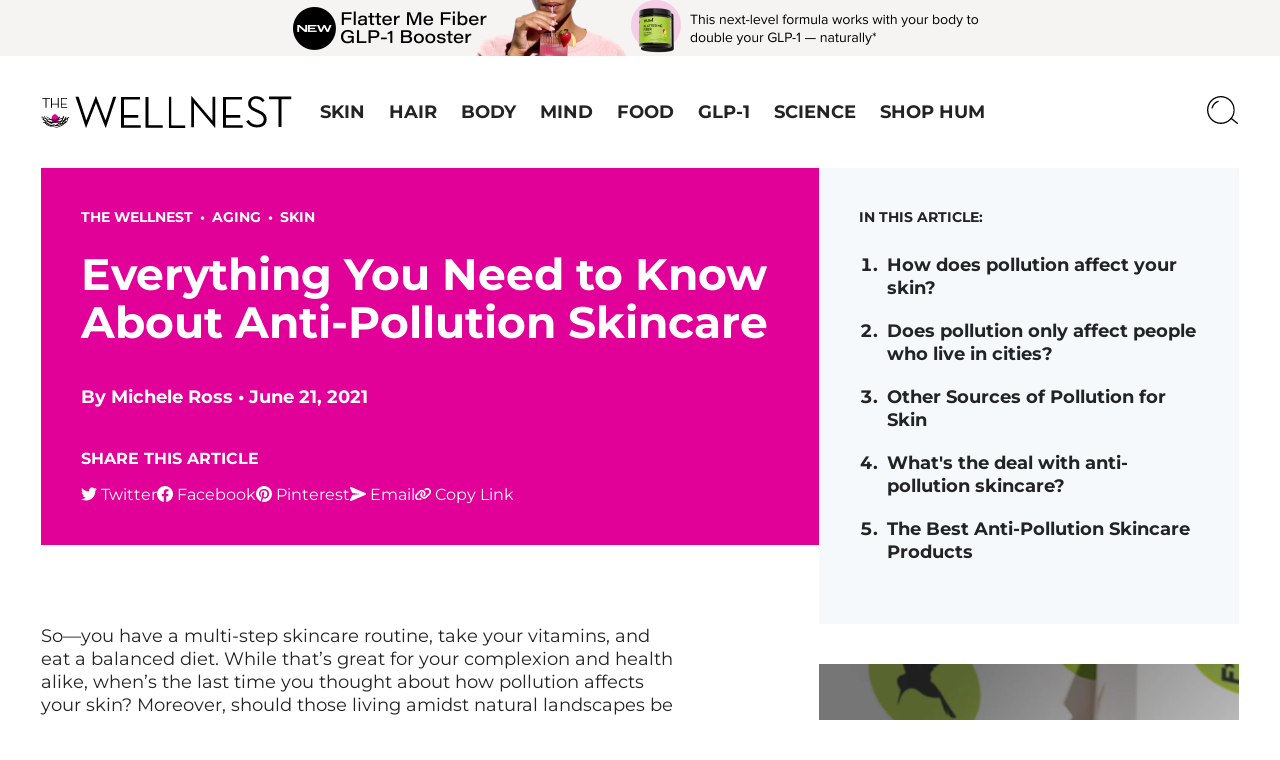

--- FILE ---
content_type: text/html; charset=UTF-8
request_url: https://www.humnutrition.com/blog/anti-pollution-skincare/
body_size: 54365
content:
<!DOCTYPE html>
<html lang="en-US" class="scroll-smooth">
<head><meta charset="UTF-8"><script>if(navigator.userAgent.match(/MSIE|Internet Explorer/i)||navigator.userAgent.match(/Trident\/7\..*?rv:11/i)){var href=document.location.href;if(!href.match(/[?&]nowprocket/)){if(href.indexOf("?")==-1){if(href.indexOf("#")==-1){document.location.href=href+"?nowprocket=1"}else{document.location.href=href.replace("#","?nowprocket=1#")}}else{if(href.indexOf("#")==-1){document.location.href=href+"&nowprocket=1"}else{document.location.href=href.replace("#","&nowprocket=1#")}}}}</script><script>(()=>{class RocketLazyLoadScripts{constructor(){this.v="1.2.6",this.triggerEvents=["keydown","mousedown","mousemove","touchmove","touchstart","touchend","wheel"],this.userEventHandler=this.t.bind(this),this.touchStartHandler=this.i.bind(this),this.touchMoveHandler=this.o.bind(this),this.touchEndHandler=this.h.bind(this),this.clickHandler=this.u.bind(this),this.interceptedClicks=[],this.interceptedClickListeners=[],this.l(this),window.addEventListener("pageshow",(t=>{this.persisted=t.persisted,this.everythingLoaded&&this.m()})),this.CSPIssue=sessionStorage.getItem("rocketCSPIssue"),document.addEventListener("securitypolicyviolation",(t=>{this.CSPIssue||"script-src-elem"!==t.violatedDirective||"data"!==t.blockedURI||(this.CSPIssue=!0,sessionStorage.setItem("rocketCSPIssue",!0))})),document.addEventListener("DOMContentLoaded",(()=>{this.k()})),this.delayedScripts={normal:[],async:[],defer:[]},this.trash=[],this.allJQueries=[]}p(t){document.hidden?t.t():(this.triggerEvents.forEach((e=>window.addEventListener(e,t.userEventHandler,{passive:!0}))),window.addEventListener("touchstart",t.touchStartHandler,{passive:!0}),window.addEventListener("mousedown",t.touchStartHandler),document.addEventListener("visibilitychange",t.userEventHandler))}_(){this.triggerEvents.forEach((t=>window.removeEventListener(t,this.userEventHandler,{passive:!0}))),document.removeEventListener("visibilitychange",this.userEventHandler)}i(t){"HTML"!==t.target.tagName&&(window.addEventListener("touchend",this.touchEndHandler),window.addEventListener("mouseup",this.touchEndHandler),window.addEventListener("touchmove",this.touchMoveHandler,{passive:!0}),window.addEventListener("mousemove",this.touchMoveHandler),t.target.addEventListener("click",this.clickHandler),this.L(t.target,!0),this.S(t.target,"onclick","rocket-onclick"),this.C())}o(t){window.removeEventListener("touchend",this.touchEndHandler),window.removeEventListener("mouseup",this.touchEndHandler),window.removeEventListener("touchmove",this.touchMoveHandler,{passive:!0}),window.removeEventListener("mousemove",this.touchMoveHandler),t.target.removeEventListener("click",this.clickHandler),this.L(t.target,!1),this.S(t.target,"rocket-onclick","onclick"),this.M()}h(){window.removeEventListener("touchend",this.touchEndHandler),window.removeEventListener("mouseup",this.touchEndHandler),window.removeEventListener("touchmove",this.touchMoveHandler,{passive:!0}),window.removeEventListener("mousemove",this.touchMoveHandler)}u(t){t.target.removeEventListener("click",this.clickHandler),this.L(t.target,!1),this.S(t.target,"rocket-onclick","onclick"),this.interceptedClicks.push(t),t.preventDefault(),t.stopPropagation(),t.stopImmediatePropagation(),this.M()}O(){window.removeEventListener("touchstart",this.touchStartHandler,{passive:!0}),window.removeEventListener("mousedown",this.touchStartHandler),this.interceptedClicks.forEach((t=>{t.target.dispatchEvent(new MouseEvent("click",{view:t.view,bubbles:!0,cancelable:!0}))}))}l(t){EventTarget.prototype.addEventListenerWPRocketBase=EventTarget.prototype.addEventListener,EventTarget.prototype.addEventListener=function(e,i,o){"click"!==e||t.windowLoaded||i===t.clickHandler||t.interceptedClickListeners.push({target:this,func:i,options:o}),(this||window).addEventListenerWPRocketBase(e,i,o)}}L(t,e){this.interceptedClickListeners.forEach((i=>{i.target===t&&(e?t.removeEventListener("click",i.func,i.options):t.addEventListener("click",i.func,i.options))})),t.parentNode!==document.documentElement&&this.L(t.parentNode,e)}D(){return new Promise((t=>{this.P?this.M=t:t()}))}C(){this.P=!0}M(){this.P=!1}S(t,e,i){t.hasAttribute&&t.hasAttribute(e)&&(event.target.setAttribute(i,event.target.getAttribute(e)),event.target.removeAttribute(e))}t(){this._(this),"loading"===document.readyState?document.addEventListener("DOMContentLoaded",this.R.bind(this)):this.R()}k(){let t=[];document.querySelectorAll("script[type=rocketlazyloadscript][data-rocket-src]").forEach((e=>{let i=e.getAttribute("data-rocket-src");if(i&&!i.startsWith("data:")){0===i.indexOf("//")&&(i=location.protocol+i);try{const o=new URL(i).origin;o!==location.origin&&t.push({src:o,crossOrigin:e.crossOrigin||"module"===e.getAttribute("data-rocket-type")})}catch(t){}}})),t=[...new Map(t.map((t=>[JSON.stringify(t),t]))).values()],this.T(t,"preconnect")}async R(){this.lastBreath=Date.now(),this.j(this),this.F(this),this.I(),this.W(),this.q(),await this.A(this.delayedScripts.normal),await this.A(this.delayedScripts.defer),await this.A(this.delayedScripts.async);try{await this.U(),await this.H(this),await this.J()}catch(t){console.error(t)}window.dispatchEvent(new Event("rocket-allScriptsLoaded")),this.everythingLoaded=!0,this.D().then((()=>{this.O()})),this.N()}W(){document.querySelectorAll("script[type=rocketlazyloadscript]").forEach((t=>{t.hasAttribute("data-rocket-src")?t.hasAttribute("async")&&!1!==t.async?this.delayedScripts.async.push(t):t.hasAttribute("defer")&&!1!==t.defer||"module"===t.getAttribute("data-rocket-type")?this.delayedScripts.defer.push(t):this.delayedScripts.normal.push(t):this.delayedScripts.normal.push(t)}))}async B(t){if(await this.G(),!0!==t.noModule||!("noModule"in HTMLScriptElement.prototype))return new Promise((e=>{let i;function o(){(i||t).setAttribute("data-rocket-status","executed"),e()}try{if(navigator.userAgent.indexOf("Firefox/")>0||""===navigator.vendor||this.CSPIssue)i=document.createElement("script"),[...t.attributes].forEach((t=>{let e=t.nodeName;"type"!==e&&("data-rocket-type"===e&&(e="type"),"data-rocket-src"===e&&(e="src"),i.setAttribute(e,t.nodeValue))})),t.text&&(i.text=t.text),i.hasAttribute("src")?(i.addEventListener("load",o),i.addEventListener("error",(function(){i.setAttribute("data-rocket-status","failed-network"),e()})),setTimeout((()=>{i.isConnected||e()}),1)):(i.text=t.text,o()),t.parentNode.replaceChild(i,t);else{const i=t.getAttribute("data-rocket-type"),s=t.getAttribute("data-rocket-src");i?(t.type=i,t.removeAttribute("data-rocket-type")):t.removeAttribute("type"),t.addEventListener("load",o),t.addEventListener("error",(i=>{this.CSPIssue&&i.target.src.startsWith("data:")?(console.log("WPRocket: data-uri blocked by CSP -> fallback"),t.removeAttribute("src"),this.B(t).then(e)):(t.setAttribute("data-rocket-status","failed-network"),e())})),s?(t.removeAttribute("data-rocket-src"),t.src=s):t.src="data:text/javascript;base64,"+window.btoa(unescape(encodeURIComponent(t.text)))}}catch(i){t.setAttribute("data-rocket-status","failed-transform"),e()}}));t.setAttribute("data-rocket-status","skipped")}async A(t){const e=t.shift();return e&&e.isConnected?(await this.B(e),this.A(t)):Promise.resolve()}q(){this.T([...this.delayedScripts.normal,...this.delayedScripts.defer,...this.delayedScripts.async],"preload")}T(t,e){var i=document.createDocumentFragment();t.forEach((t=>{const o=t.getAttribute&&t.getAttribute("data-rocket-src")||t.src;if(o&&!o.startsWith("data:")){const s=document.createElement("link");s.href=o,s.rel=e,"preconnect"!==e&&(s.as="script"),t.getAttribute&&"module"===t.getAttribute("data-rocket-type")&&(s.crossOrigin=!0),t.crossOrigin&&(s.crossOrigin=t.crossOrigin),t.integrity&&(s.integrity=t.integrity),i.appendChild(s),this.trash.push(s)}})),document.head.appendChild(i)}j(t){let e={};function i(i,o){return e[o].eventsToRewrite.indexOf(i)>=0&&!t.everythingLoaded?"rocket-"+i:i}function o(t,o){!function(t){e[t]||(e[t]={originalFunctions:{add:t.addEventListener,remove:t.removeEventListener},eventsToRewrite:[]},t.addEventListener=function(){arguments[0]=i(arguments[0],t),e[t].originalFunctions.add.apply(t,arguments)},t.removeEventListener=function(){arguments[0]=i(arguments[0],t),e[t].originalFunctions.remove.apply(t,arguments)})}(t),e[t].eventsToRewrite.push(o)}function s(e,i){let o=e[i];e[i]=null,Object.defineProperty(e,i,{get:()=>o||function(){},set(s){t.everythingLoaded?o=s:e["rocket"+i]=o=s}})}o(document,"DOMContentLoaded"),o(window,"DOMContentLoaded"),o(window,"load"),o(window,"pageshow"),o(document,"readystatechange"),s(document,"onreadystatechange"),s(window,"onload"),s(window,"onpageshow");try{Object.defineProperty(document,"readyState",{get:()=>t.rocketReadyState,set(e){t.rocketReadyState=e},configurable:!0}),document.readyState="loading"}catch(t){console.log("WPRocket DJE readyState conflict, bypassing")}}F(t){let e;function i(e){return t.everythingLoaded?e:e.split(" ").map((t=>"load"===t||0===t.indexOf("load.")?"rocket-jquery-load":t)).join(" ")}function o(o){function s(t){const e=o.fn[t];o.fn[t]=o.fn.init.prototype[t]=function(){return this[0]===window&&("string"==typeof arguments[0]||arguments[0]instanceof String?arguments[0]=i(arguments[0]):"object"==typeof arguments[0]&&Object.keys(arguments[0]).forEach((t=>{const e=arguments[0][t];delete arguments[0][t],arguments[0][i(t)]=e}))),e.apply(this,arguments),this}}o&&o.fn&&!t.allJQueries.includes(o)&&(o.fn.ready=o.fn.init.prototype.ready=function(e){return t.domReadyFired?e.bind(document)(o):document.addEventListener("rocket-DOMContentLoaded",(()=>e.bind(document)(o))),o([])},s("on"),s("one"),t.allJQueries.push(o)),e=o}o(window.jQuery),Object.defineProperty(window,"jQuery",{get:()=>e,set(t){o(t)}})}async H(t){const e=document.querySelector("script[data-webpack]");e&&(await async function(){return new Promise((t=>{e.addEventListener("load",t),e.addEventListener("error",t)}))}(),await t.K(),await t.H(t))}async U(){this.domReadyFired=!0;try{document.readyState="interactive"}catch(t){}await this.G(),document.dispatchEvent(new Event("rocket-readystatechange")),await this.G(),document.rocketonreadystatechange&&document.rocketonreadystatechange(),await this.G(),document.dispatchEvent(new Event("rocket-DOMContentLoaded")),await this.G(),window.dispatchEvent(new Event("rocket-DOMContentLoaded"))}async J(){try{document.readyState="complete"}catch(t){}await this.G(),document.dispatchEvent(new Event("rocket-readystatechange")),await this.G(),document.rocketonreadystatechange&&document.rocketonreadystatechange(),await this.G(),window.dispatchEvent(new Event("rocket-load")),await this.G(),window.rocketonload&&window.rocketonload(),await this.G(),this.allJQueries.forEach((t=>t(window).trigger("rocket-jquery-load"))),await this.G();const t=new Event("rocket-pageshow");t.persisted=this.persisted,window.dispatchEvent(t),await this.G(),window.rocketonpageshow&&window.rocketonpageshow({persisted:this.persisted}),this.windowLoaded=!0}m(){document.onreadystatechange&&document.onreadystatechange(),window.onload&&window.onload(),window.onpageshow&&window.onpageshow({persisted:this.persisted})}I(){const t=new Map;document.write=document.writeln=function(e){const i=document.currentScript;i||console.error("WPRocket unable to document.write this: "+e);const o=document.createRange(),s=i.parentElement;let n=t.get(i);void 0===n&&(n=i.nextSibling,t.set(i,n));const c=document.createDocumentFragment();o.setStart(c,0),c.appendChild(o.createContextualFragment(e)),s.insertBefore(c,n)}}async G(){Date.now()-this.lastBreath>45&&(await this.K(),this.lastBreath=Date.now())}async K(){return document.hidden?new Promise((t=>setTimeout(t))):new Promise((t=>requestAnimationFrame(t)))}N(){this.trash.forEach((t=>t.remove()))}static run(){const t=new RocketLazyLoadScripts;t.p(t)}}RocketLazyLoadScripts.run()})();</script>
	
	<meta name="viewport" content="width=device-width, initial-scale=1">
	<link rel="profile" href="http://gmpg.org/xfn/11">
	<link rel="pingback" href="https://www.humnutrition.com/blog/xmlrpc.php">
	<link type="image/png" rel="icon" sizes="16x16" href="https://cdn.humnutrition.com/assets/favicon_16x16.png">
	<link type="image/png" rel="icon" sizes="32x32" href="https://cdn.humnutrition.com/assets/favicon_32x32.png">

	<link rel="preload" href="/blog/wp-content/themes/humnutrition-v2/assets/fonts/montserrat-v29-latin-regular.woff2" as="font" type="font/woff2" crossorigin>
	<link rel="preload" href="/blog/wp-content/themes/humnutrition-v2/assets/fonts/montserrat-v29-latin-700.woff2" as="font" type="font/woff2" crossorigin>


	<meta name='robots' content='index, follow, max-image-preview:large, max-snippet:-1, max-video-preview:-1' />
	<style>img:is([sizes="auto" i], [sizes^="auto," i]) { contain-intrinsic-size: 3000px 1500px }</style>
	<link rel="preload" href="https://www.humnutrition.com/blog/wp-content/plugins/rate-my-post/public/css/fonts/ratemypost.ttf" type="font/ttf" as="font" crossorigin="anonymous">
	<!-- This site is optimized with the Yoast SEO Premium plugin v24.2 (Yoast SEO v24.2) - https://yoast.com/wordpress/plugins/seo/ -->
	<title>Everything You Need to Know About Anti-Pollution Skincare | HUM Nutrition Blog</title><link rel="preload" data-rocket-preload as="image" href="https://www.humnutrition.com/blog/wp-content/uploads/2025/01/AcctDash_M.jpg" imagesrcset="https://www.humnutrition.com/blog/wp-content/uploads/2025/01/AcctDash_M.jpg 840w, https://www.humnutrition.com/blog/wp-content/uploads/2025/01/AcctDash_M-640x782.jpg 640w, https://www.humnutrition.com/blog/wp-content/uploads/2025/01/AcctDash_M-768x938.jpg 768w" imagesizes="(max-width: 840px) 100vw, 840px" fetchpriority="high">
	<meta name="description" content="A dermatologist unpacks how pollution affects your skin. Plus: insights on anti-pollution skincare and ingredients you need for protection." />
	<link rel="canonical" href="https://www.humnutrition.com/blog/anti-pollution-skincare/" />
	<meta property="og:locale" content="en_US" />
	<meta property="og:type" content="article" />
	<meta property="og:title" content="Everything You Need to Know About Anti-Pollution Skincare" />
	<meta property="og:description" content="A dermatologist unpacks how pollution affects your skin. Plus: insights on anti-pollution skincare and ingredients you need for protection." />
	<meta property="og:url" content="https://www.humnutrition.com/blog/anti-pollution-skincare/" />
	<meta property="og:site_name" content="HUM Nutrition Blog" />
	<meta property="article:publisher" content="https://facebook.com/humnutrition" />
	<meta property="article:author" content="Michele Ross" />
	<meta property="article:published_time" content="2021-06-21T21:49:53+00:00" />
	<meta property="article:modified_time" content="2021-06-25T00:01:51+00:00" />
	<meta property="og:image" content="https://www.humnutrition.com/blog/wp-content/uploads/2021/06/Everything-You-Need-to-Know-About-Anti-Pollution-Skincare-The-Wellnest-by-HUM-Nutrition.jpg" />
	<meta property="og:image:width" content="1440" />
	<meta property="og:image:height" content="670" />
	<meta property="og:image:type" content="image/jpeg" />
	<meta name="author" content="Michele Ross" />
	<meta name="twitter:card" content="summary_large_image" />
	<meta name="twitter:creator" content="@HUMnutrition" />
	<meta name="twitter:site" content="@HUMnutrition" />
	<meta name="twitter:label1" content="Written by" />
	<meta name="twitter:data1" content="Michele Ross" />
	<meta name="twitter:label2" content="Est. reading time" />
	<meta name="twitter:data2" content="4 minutes" />
	<script type="application/ld+json" class="yoast-schema-graph">{"@context":"https://schema.org","@graph":[{"@type":"Article","@id":"https://www.humnutrition.com/blog/anti-pollution-skincare/#article","isPartOf":{"@id":"https://www.humnutrition.com/blog/anti-pollution-skincare/"},"author":[{"@id":"https://www.humnutrition.com/blog/#/schema/person/d79498fadfaa639549131f36c0301585"}],"headline":"Everything You Need to Know About Anti-Pollution Skincare","datePublished":"2021-06-25T00:01:51+00:00","dateModified":"2021-06-25T00:01:51+00:00","mainEntityOfPage":{"@id":"https://www.humnutrition.com/blog/anti-pollution-skincare/"},"wordCount":848,"publisher":{"@id":"https://www.humnutrition.com/blog/#organization"},"image":{"@id":"https://www.humnutrition.com/blog/anti-pollution-skincare/#primaryimage"},"thumbnailUrl":"https://www.humnutrition.com/blog/wp-content/uploads/2021/06/Everything-You-Need-to-Know-About-Anti-Pollution-Skincare-The-Wellnest-by-HUM-Nutrition-jpg.webp","keywords":["Clean Skincare","collagen","Free Radicals","Hyperpigmentation","Skin Barrier","wrinkles"],"articleSection":["Aging","Skin"],"inLanguage":"en-US"},{"@type":"WebPage","@id":"https://www.humnutrition.com/blog/anti-pollution-skincare/","url":"https://www.humnutrition.com/blog/anti-pollution-skincare/","name":"Everything You Need to Know About Anti-Pollution Skincare | HUM Nutrition Blog","isPartOf":{"@id":"https://www.humnutrition.com/blog/#website"},"primaryImageOfPage":{"@id":"https://www.humnutrition.com/blog/anti-pollution-skincare/#primaryimage"},"image":{"@id":"https://www.humnutrition.com/blog/anti-pollution-skincare/#primaryimage"},"thumbnailUrl":"https://www.humnutrition.com/blog/wp-content/uploads/2021/06/Everything-You-Need-to-Know-About-Anti-Pollution-Skincare-The-Wellnest-by-HUM-Nutrition-jpg.webp","datePublished":"2021-06-21T21:49:53+00:00","dateModified":"2021-06-25T00:01:51+00:00","description":"A dermatologist unpacks how pollution affects your skin. Plus: insights on anti-pollution skincare and ingredients you need for protection.","breadcrumb":{"@id":"https://www.humnutrition.com/blog/anti-pollution-skincare/#breadcrumb"},"inLanguage":"en-US","potentialAction":[{"@type":"ReadAction","target":["https://www.humnutrition.com/blog/anti-pollution-skincare/"]}]},{"@type":"ImageObject","inLanguage":"en-US","@id":"https://www.humnutrition.com/blog/anti-pollution-skincare/#primaryimage","url":"https://www.humnutrition.com/blog/wp-content/uploads/2021/06/Everything-You-Need-to-Know-About-Anti-Pollution-Skincare-The-Wellnest-by-HUM-Nutrition-jpg.webp","contentUrl":"https://www.humnutrition.com/blog/wp-content/uploads/2021/06/Everything-You-Need-to-Know-About-Anti-Pollution-Skincare-The-Wellnest-by-HUM-Nutrition-jpg.webp","width":1440,"height":670,"caption":"Woman peeking out of city balcony; anti-pollution skincare concept"},{"@type":"BreadcrumbList","@id":"https://www.humnutrition.com/blog/anti-pollution-skincare/#breadcrumb","itemListElement":[{"@type":"ListItem","position":1,"name":"Home","item":"https://www.humnutrition.com/blog/"},{"@type":"ListItem","position":2,"name":"Everything You Need to Know About Anti-Pollution Skincare"}]},{"@type":"WebSite","@id":"https://www.humnutrition.com/blog/#website","url":"https://www.humnutrition.com/blog/","name":"HUM Nutrition Blog","description":"The Wellnest | Beauty From The Inside Out","publisher":{"@id":"https://www.humnutrition.com/blog/#organization"},"potentialAction":[{"@type":"SearchAction","target":{"@type":"EntryPoint","urlTemplate":"https://www.humnutrition.com/blog/?s={search_term_string}"},"query-input":{"@type":"PropertyValueSpecification","valueRequired":true,"valueName":"search_term_string"}}],"inLanguage":"en-US"},{"@type":"Organization","@id":"https://www.humnutrition.com/blog/#organization","name":"HUM Nutrition","url":"https://www.humnutrition.com/blog/","logo":{"@type":"ImageObject","inLanguage":"en-US","@id":"https://www.humnutrition.com/blog/#/schema/logo/image/","url":"https://www.humnutrition.com/blog/wp-content/uploads/2019/02/favicon.png","contentUrl":"https://www.humnutrition.com/blog/wp-content/uploads/2019/02/favicon.png","width":512,"height":512,"caption":"HUM Nutrition"},"image":{"@id":"https://www.humnutrition.com/blog/#/schema/logo/image/"},"sameAs":["https://facebook.com/humnutrition","https://x.com/HUMnutrition","https://instagram.com/humnutrition","https://www.linkedin.com/company/hum-nutrition-inc","https://www.pinterest.com/humnutrition/","https://www.youtube.com/channel/UCcwy4Ev5RlWtTFiN0wLa1ng"]},{"@type":"Person","@id":"https://www.humnutrition.com/blog/#/schema/person/d79498fadfaa639549131f36c0301585","name":"Michele Ross","image":{"@type":"ImageObject","inLanguage":"en-US","@id":"https://www.humnutrition.com/blog/#/schema/person/image/5d37df667a185647138a1a771096d32a","url":"https://www.humnutrition.com/blog/wp-content/uploads/2019/12/cropped-Michele-Ross-96x96.webp","contentUrl":"https://www.humnutrition.com/blog/wp-content/uploads/2019/12/cropped-Michele-Ross-96x96.webp","caption":"Michele Ross"},"description":"Michele Ross is a beauty, wellness, and culture writer based in Los Angeles. She's enthusiastic about clean skincare, K-pop, astrology, puns, and the Oxford comma.","sameAs":["https://www.linkedin.com/in/michelerross/"],"url":"https://www.humnutrition.com/blog/author/michele-rae-ross/"}]}</script>
	<!-- / Yoast SEO Premium plugin. -->


<link rel='dns-prefetch' href='//www.humnutrition.com' />
<link rel='dns-prefetch' href='//p.typekit.net' />
<link rel='dns-prefetch' href='//cdn.listrakbi.com' />
<link rel='dns-prefetch' href='//cdn.heapanalytics.com' />
<link rel='dns-prefetch' href='//www.googletagmanager.com' />
<link rel='dns-prefetch' href='//cdn.humnutrition.com' />
<link rel='dns-prefetch' href='//use.typekit.net' />

<link rel="stylesheet" id="sbi_styles" href="https://www.humnutrition.com/blog/wp-content/cache/background-css/www.humnutrition.com/blog/wp-content/plugins/instagram-feed/css/sbi-styles.min.css?ver=6.6.1&wpr_t=1768989170" type="text/css" media="print" onload="this.media='all'" /><link rel="stylesheet" id="wp-block-library" href="https://www.humnutrition.com/blog/wp-includes/css/dist/block-library/style.min.css?ver=6.7.4" type="text/css" media="print" onload="this.media='all'" /><style id='wp-block-library-theme-inline-css' type='text/css'>
.wp-block-audio :where(figcaption){color:#555;font-size:13px;text-align:center}.is-dark-theme .wp-block-audio :where(figcaption){color:#ffffffa6}.wp-block-audio{margin:0 0 1em}.wp-block-code{border:1px solid #ccc;border-radius:4px;font-family:Menlo,Consolas,monaco,monospace;padding:.8em 1em}.wp-block-embed :where(figcaption){color:#555;font-size:13px;text-align:center}.is-dark-theme .wp-block-embed :where(figcaption){color:#ffffffa6}.wp-block-embed{margin:0 0 1em}.blocks-gallery-caption{color:#555;font-size:13px;text-align:center}.is-dark-theme .blocks-gallery-caption{color:#ffffffa6}:root :where(.wp-block-image figcaption){color:#555;font-size:13px;text-align:center}.is-dark-theme :root :where(.wp-block-image figcaption){color:#ffffffa6}.wp-block-image{margin:0 0 1em}.wp-block-pullquote{border-bottom:4px solid;border-top:4px solid;color:currentColor;margin-bottom:1.75em}.wp-block-pullquote cite,.wp-block-pullquote footer,.wp-block-pullquote__citation{color:currentColor;font-size:.8125em;font-style:normal;text-transform:uppercase}.wp-block-quote{border-left:.25em solid;margin:0 0 1.75em;padding-left:1em}.wp-block-quote cite,.wp-block-quote footer{color:currentColor;font-size:.8125em;font-style:normal;position:relative}.wp-block-quote:where(.has-text-align-right){border-left:none;border-right:.25em solid;padding-left:0;padding-right:1em}.wp-block-quote:where(.has-text-align-center){border:none;padding-left:0}.wp-block-quote.is-large,.wp-block-quote.is-style-large,.wp-block-quote:where(.is-style-plain){border:none}.wp-block-search .wp-block-search__label{font-weight:700}.wp-block-search__button{border:1px solid #ccc;padding:.375em .625em}:where(.wp-block-group.has-background){padding:1.25em 2.375em}.wp-block-separator.has-css-opacity{opacity:.4}.wp-block-separator{border:none;border-bottom:2px solid;margin-left:auto;margin-right:auto}.wp-block-separator.has-alpha-channel-opacity{opacity:1}.wp-block-separator:not(.is-style-wide):not(.is-style-dots){width:100px}.wp-block-separator.has-background:not(.is-style-dots){border-bottom:none;height:1px}.wp-block-separator.has-background:not(.is-style-wide):not(.is-style-dots){height:2px}.wp-block-table{margin:0 0 1em}.wp-block-table td,.wp-block-table th{word-break:normal}.wp-block-table :where(figcaption){color:#555;font-size:13px;text-align:center}.is-dark-theme .wp-block-table :where(figcaption){color:#ffffffa6}.wp-block-video :where(figcaption){color:#555;font-size:13px;text-align:center}.is-dark-theme .wp-block-video :where(figcaption){color:#ffffffa6}.wp-block-video{margin:0 0 1em}:root :where(.wp-block-template-part.has-background){margin-bottom:0;margin-top:0;padding:1.25em 2.375em}
</style>
<style id='co-authors-plus-coauthors-style-inline-css' type='text/css'>
.wp-block-co-authors-plus-coauthors.is-layout-flow [class*=wp-block-co-authors-plus]{display:inline}

</style>
<style id='co-authors-plus-avatar-style-inline-css' type='text/css'>
.wp-block-co-authors-plus-avatar :where(img){height:auto;max-width:100%;vertical-align:bottom}.wp-block-co-authors-plus-coauthors.is-layout-flow .wp-block-co-authors-plus-avatar :where(img){vertical-align:middle}.wp-block-co-authors-plus-avatar:is(.alignleft,.alignright){display:table}.wp-block-co-authors-plus-avatar.aligncenter{display:table;margin-inline:auto}

</style>
<style id='co-authors-plus-image-style-inline-css' type='text/css'>
.wp-block-co-authors-plus-image{margin-bottom:0}.wp-block-co-authors-plus-image :where(img){height:auto;max-width:100%;vertical-align:bottom}.wp-block-co-authors-plus-coauthors.is-layout-flow .wp-block-co-authors-plus-image :where(img){vertical-align:middle}.wp-block-co-authors-plus-image:is(.alignfull,.alignwide) :where(img){width:100%}.wp-block-co-authors-plus-image:is(.alignleft,.alignright){display:table}.wp-block-co-authors-plus-image.aligncenter{display:table;margin-inline:auto}

</style>
<style id='safe-svg-svg-icon-style-inline-css' type='text/css'>
.safe-svg-cover{text-align:center}.safe-svg-cover .safe-svg-inside{display:inline-block;max-width:100%}.safe-svg-cover svg{height:100%;max-height:100%;max-width:100%;width:100%}

</style>
<link data-minify="1" rel='stylesheet' id='rate-my-post-css' href='https://www.humnutrition.com/blog/wp-content/cache/min/1/blog/wp-content/plugins/rate-my-post/public/css/rate-my-post.min.css?ver=1740720864' type='text/css' media='all' />
<style id='rate-my-post-inline-css' type='text/css'>
.rmp-rating-widget .rmp-icon--half-highlight {    background: -webkit-gradient(linear, left top, right top, color-stop(50%, #000000), color-stop(50%, #ccc));    background: linear-gradient(to right, #000000 50%, #ccc 50%);    -webkit-background-clip: text;    -webkit-text-fill-color: transparent;}.rmp-rating-widget .rmp-icon--full-highlight {  color: #000000;}@media (hover: hover) {.rmp-rating-widget .rmp-icon--hovered {color: #e10198;    -webkit-background-clip: initial;    -webkit-text-fill-color: initial;    background: transparent;    -webkit-transition: .1s color ease-in;    transition: .1s color ease-in;}}.rmp-rating-widget .rmp-icon--processing-rating {color: #000000;  -webkit-background-clip: initial;  -webkit-text-fill-color: initial;  background: transparent;}.rmp-rating-widget .rmp-icon--ratings {  font-size: 22px;}
.rmp-rating-widget .rmp-icon--half-highlight {    background: -webkit-gradient(linear, left top, right top, color-stop(50%, #000000), color-stop(50%, #ccc));    background: linear-gradient(to right, #000000 50%, #ccc 50%);    -webkit-background-clip: text;    -webkit-text-fill-color: transparent;}.rmp-rating-widget .rmp-icon--full-highlight {  color: #000000;}@media (hover: hover) {.rmp-rating-widget .rmp-icon--hovered {color: #e10198;    -webkit-background-clip: initial;    -webkit-text-fill-color: initial;    background: transparent;    -webkit-transition: .1s color ease-in;    transition: .1s color ease-in;}}.rmp-rating-widget .rmp-icon--processing-rating {color: #000000;  -webkit-background-clip: initial;  -webkit-text-fill-color: initial;  background: transparent;}.rmp-rating-widget .rmp-icon--ratings {  font-size: 22px;}
</style>
<style id='global-styles-inline-css' type='text/css'>
:root{--wp--preset--aspect-ratio--square: 1;--wp--preset--aspect-ratio--4-3: 4/3;--wp--preset--aspect-ratio--3-4: 3/4;--wp--preset--aspect-ratio--3-2: 3/2;--wp--preset--aspect-ratio--2-3: 2/3;--wp--preset--aspect-ratio--16-9: 16/9;--wp--preset--aspect-ratio--9-16: 9/16;--wp--preset--color--black: #000000;--wp--preset--color--cyan-bluish-gray: #abb8c3;--wp--preset--color--white: #ffffff;--wp--preset--color--pale-pink: #f78da7;--wp--preset--color--vivid-red: #cf2e2e;--wp--preset--color--luminous-vivid-orange: #ff6900;--wp--preset--color--luminous-vivid-amber: #fcb900;--wp--preset--color--light-green-cyan: #7bdcb5;--wp--preset--color--vivid-green-cyan: #00d084;--wp--preset--color--pale-cyan-blue: #8ed1fc;--wp--preset--color--vivid-cyan-blue: #0693e3;--wp--preset--color--vivid-purple: #9b51e0;--wp--preset--color--primary: #e10198;--wp--preset--color--primary-light: #ff28b5;--wp--preset--color--primary-lightest: #ffeaf8;--wp--preset--color--dark: #232323;--wp--preset--color--medium: #737373;--wp--preset--color--light: #e0e0e0;--wp--preset--color--lighter: #f5f9fc;--wp--preset--gradient--vivid-cyan-blue-to-vivid-purple: linear-gradient(135deg,rgba(6,147,227,1) 0%,rgb(155,81,224) 100%);--wp--preset--gradient--light-green-cyan-to-vivid-green-cyan: linear-gradient(135deg,rgb(122,220,180) 0%,rgb(0,208,130) 100%);--wp--preset--gradient--luminous-vivid-amber-to-luminous-vivid-orange: linear-gradient(135deg,rgba(252,185,0,1) 0%,rgba(255,105,0,1) 100%);--wp--preset--gradient--luminous-vivid-orange-to-vivid-red: linear-gradient(135deg,rgba(255,105,0,1) 0%,rgb(207,46,46) 100%);--wp--preset--gradient--very-light-gray-to-cyan-bluish-gray: linear-gradient(135deg,rgb(238,238,238) 0%,rgb(169,184,195) 100%);--wp--preset--gradient--cool-to-warm-spectrum: linear-gradient(135deg,rgb(74,234,220) 0%,rgb(151,120,209) 20%,rgb(207,42,186) 40%,rgb(238,44,130) 60%,rgb(251,105,98) 80%,rgb(254,248,76) 100%);--wp--preset--gradient--blush-light-purple: linear-gradient(135deg,rgb(255,206,236) 0%,rgb(152,150,240) 100%);--wp--preset--gradient--blush-bordeaux: linear-gradient(135deg,rgb(254,205,165) 0%,rgb(254,45,45) 50%,rgb(107,0,62) 100%);--wp--preset--gradient--luminous-dusk: linear-gradient(135deg,rgb(255,203,112) 0%,rgb(199,81,192) 50%,rgb(65,88,208) 100%);--wp--preset--gradient--pale-ocean: linear-gradient(135deg,rgb(255,245,203) 0%,rgb(182,227,212) 50%,rgb(51,167,181) 100%);--wp--preset--gradient--electric-grass: linear-gradient(135deg,rgb(202,248,128) 0%,rgb(113,206,126) 100%);--wp--preset--gradient--midnight: linear-gradient(135deg,rgb(2,3,129) 0%,rgb(40,116,252) 100%);--wp--preset--font-size--small: 13px;--wp--preset--font-size--medium: 20px;--wp--preset--font-size--large: 36px;--wp--preset--font-size--x-large: 42px;--wp--preset--font-size--wp-xs: 0.875rem;--wp--preset--font-size--wp-sm: 1rem;--wp--preset--font-size--wp-base: 1.125rem;--wp--preset--font-size--wp-lg: 1.25rem;--wp--preset--font-size--wp-xl: 1.375rem;--wp--preset--font-size--wp-2-xl: 1.75rem;--wp--preset--font-size--wp-3-xl: 2.75rem;--wp--preset--spacing--20: 0.44rem;--wp--preset--spacing--30: 0.67rem;--wp--preset--spacing--40: 1rem;--wp--preset--spacing--50: 1.5rem;--wp--preset--spacing--60: 2.25rem;--wp--preset--spacing--70: 3.38rem;--wp--preset--spacing--80: 5.06rem;--wp--preset--shadow--natural: 6px 6px 9px rgba(0, 0, 0, 0.2);--wp--preset--shadow--deep: 12px 12px 50px rgba(0, 0, 0, 0.4);--wp--preset--shadow--sharp: 6px 6px 0px rgba(0, 0, 0, 0.2);--wp--preset--shadow--outlined: 6px 6px 0px -3px rgba(255, 255, 255, 1), 6px 6px rgba(0, 0, 0, 1);--wp--preset--shadow--crisp: 6px 6px 0px rgba(0, 0, 0, 1);}:root { --wp--style--global--content-size: 640px;--wp--style--global--wide-size: 640px; }:where(body) { margin: 0; }.wp-site-blocks > .alignleft { float: left; margin-right: 2em; }.wp-site-blocks > .alignright { float: right; margin-left: 2em; }.wp-site-blocks > .aligncenter { justify-content: center; margin-left: auto; margin-right: auto; }:where(.is-layout-flex){gap: 0.5em;}:where(.is-layout-grid){gap: 0.5em;}.is-layout-flow > .alignleft{float: left;margin-inline-start: 0;margin-inline-end: 2em;}.is-layout-flow > .alignright{float: right;margin-inline-start: 2em;margin-inline-end: 0;}.is-layout-flow > .aligncenter{margin-left: auto !important;margin-right: auto !important;}.is-layout-constrained > .alignleft{float: left;margin-inline-start: 0;margin-inline-end: 2em;}.is-layout-constrained > .alignright{float: right;margin-inline-start: 2em;margin-inline-end: 0;}.is-layout-constrained > .aligncenter{margin-left: auto !important;margin-right: auto !important;}.is-layout-constrained > :where(:not(.alignleft):not(.alignright):not(.alignfull)){max-width: var(--wp--style--global--content-size);margin-left: auto !important;margin-right: auto !important;}.is-layout-constrained > .alignwide{max-width: var(--wp--style--global--wide-size);}body .is-layout-flex{display: flex;}.is-layout-flex{flex-wrap: wrap;align-items: center;}.is-layout-flex > :is(*, div){margin: 0;}body .is-layout-grid{display: grid;}.is-layout-grid > :is(*, div){margin: 0;}body{padding-top: 0px;padding-right: 0px;padding-bottom: 0px;padding-left: 0px;}a:where(:not(.wp-element-button)){text-decoration: underline;}:root :where(.wp-element-button, .wp-block-button__link){background-color: #32373c;border-width: 0;color: #fff;font-family: inherit;font-size: inherit;line-height: inherit;padding: calc(0.667em + 2px) calc(1.333em + 2px);text-decoration: none;}.has-black-color{color: var(--wp--preset--color--black) !important;}.has-cyan-bluish-gray-color{color: var(--wp--preset--color--cyan-bluish-gray) !important;}.has-white-color{color: var(--wp--preset--color--white) !important;}.has-pale-pink-color{color: var(--wp--preset--color--pale-pink) !important;}.has-vivid-red-color{color: var(--wp--preset--color--vivid-red) !important;}.has-luminous-vivid-orange-color{color: var(--wp--preset--color--luminous-vivid-orange) !important;}.has-luminous-vivid-amber-color{color: var(--wp--preset--color--luminous-vivid-amber) !important;}.has-light-green-cyan-color{color: var(--wp--preset--color--light-green-cyan) !important;}.has-vivid-green-cyan-color{color: var(--wp--preset--color--vivid-green-cyan) !important;}.has-pale-cyan-blue-color{color: var(--wp--preset--color--pale-cyan-blue) !important;}.has-vivid-cyan-blue-color{color: var(--wp--preset--color--vivid-cyan-blue) !important;}.has-vivid-purple-color{color: var(--wp--preset--color--vivid-purple) !important;}.has-primary-color{color: var(--wp--preset--color--primary) !important;}.has-primary-light-color{color: var(--wp--preset--color--primary-light) !important;}.has-primary-lightest-color{color: var(--wp--preset--color--primary-lightest) !important;}.has-dark-color{color: var(--wp--preset--color--dark) !important;}.has-medium-color{color: var(--wp--preset--color--medium) !important;}.has-light-color{color: var(--wp--preset--color--light) !important;}.has-lighter-color{color: var(--wp--preset--color--lighter) !important;}.has-black-background-color{background-color: var(--wp--preset--color--black) !important;}.has-cyan-bluish-gray-background-color{background-color: var(--wp--preset--color--cyan-bluish-gray) !important;}.has-white-background-color{background-color: var(--wp--preset--color--white) !important;}.has-pale-pink-background-color{background-color: var(--wp--preset--color--pale-pink) !important;}.has-vivid-red-background-color{background-color: var(--wp--preset--color--vivid-red) !important;}.has-luminous-vivid-orange-background-color{background-color: var(--wp--preset--color--luminous-vivid-orange) !important;}.has-luminous-vivid-amber-background-color{background-color: var(--wp--preset--color--luminous-vivid-amber) !important;}.has-light-green-cyan-background-color{background-color: var(--wp--preset--color--light-green-cyan) !important;}.has-vivid-green-cyan-background-color{background-color: var(--wp--preset--color--vivid-green-cyan) !important;}.has-pale-cyan-blue-background-color{background-color: var(--wp--preset--color--pale-cyan-blue) !important;}.has-vivid-cyan-blue-background-color{background-color: var(--wp--preset--color--vivid-cyan-blue) !important;}.has-vivid-purple-background-color{background-color: var(--wp--preset--color--vivid-purple) !important;}.has-primary-background-color{background-color: var(--wp--preset--color--primary) !important;}.has-primary-light-background-color{background-color: var(--wp--preset--color--primary-light) !important;}.has-primary-lightest-background-color{background-color: var(--wp--preset--color--primary-lightest) !important;}.has-dark-background-color{background-color: var(--wp--preset--color--dark) !important;}.has-medium-background-color{background-color: var(--wp--preset--color--medium) !important;}.has-light-background-color{background-color: var(--wp--preset--color--light) !important;}.has-lighter-background-color{background-color: var(--wp--preset--color--lighter) !important;}.has-black-border-color{border-color: var(--wp--preset--color--black) !important;}.has-cyan-bluish-gray-border-color{border-color: var(--wp--preset--color--cyan-bluish-gray) !important;}.has-white-border-color{border-color: var(--wp--preset--color--white) !important;}.has-pale-pink-border-color{border-color: var(--wp--preset--color--pale-pink) !important;}.has-vivid-red-border-color{border-color: var(--wp--preset--color--vivid-red) !important;}.has-luminous-vivid-orange-border-color{border-color: var(--wp--preset--color--luminous-vivid-orange) !important;}.has-luminous-vivid-amber-border-color{border-color: var(--wp--preset--color--luminous-vivid-amber) !important;}.has-light-green-cyan-border-color{border-color: var(--wp--preset--color--light-green-cyan) !important;}.has-vivid-green-cyan-border-color{border-color: var(--wp--preset--color--vivid-green-cyan) !important;}.has-pale-cyan-blue-border-color{border-color: var(--wp--preset--color--pale-cyan-blue) !important;}.has-vivid-cyan-blue-border-color{border-color: var(--wp--preset--color--vivid-cyan-blue) !important;}.has-vivid-purple-border-color{border-color: var(--wp--preset--color--vivid-purple) !important;}.has-primary-border-color{border-color: var(--wp--preset--color--primary) !important;}.has-primary-light-border-color{border-color: var(--wp--preset--color--primary-light) !important;}.has-primary-lightest-border-color{border-color: var(--wp--preset--color--primary-lightest) !important;}.has-dark-border-color{border-color: var(--wp--preset--color--dark) !important;}.has-medium-border-color{border-color: var(--wp--preset--color--medium) !important;}.has-light-border-color{border-color: var(--wp--preset--color--light) !important;}.has-lighter-border-color{border-color: var(--wp--preset--color--lighter) !important;}.has-vivid-cyan-blue-to-vivid-purple-gradient-background{background: var(--wp--preset--gradient--vivid-cyan-blue-to-vivid-purple) !important;}.has-light-green-cyan-to-vivid-green-cyan-gradient-background{background: var(--wp--preset--gradient--light-green-cyan-to-vivid-green-cyan) !important;}.has-luminous-vivid-amber-to-luminous-vivid-orange-gradient-background{background: var(--wp--preset--gradient--luminous-vivid-amber-to-luminous-vivid-orange) !important;}.has-luminous-vivid-orange-to-vivid-red-gradient-background{background: var(--wp--preset--gradient--luminous-vivid-orange-to-vivid-red) !important;}.has-very-light-gray-to-cyan-bluish-gray-gradient-background{background: var(--wp--preset--gradient--very-light-gray-to-cyan-bluish-gray) !important;}.has-cool-to-warm-spectrum-gradient-background{background: var(--wp--preset--gradient--cool-to-warm-spectrum) !important;}.has-blush-light-purple-gradient-background{background: var(--wp--preset--gradient--blush-light-purple) !important;}.has-blush-bordeaux-gradient-background{background: var(--wp--preset--gradient--blush-bordeaux) !important;}.has-luminous-dusk-gradient-background{background: var(--wp--preset--gradient--luminous-dusk) !important;}.has-pale-ocean-gradient-background{background: var(--wp--preset--gradient--pale-ocean) !important;}.has-electric-grass-gradient-background{background: var(--wp--preset--gradient--electric-grass) !important;}.has-midnight-gradient-background{background: var(--wp--preset--gradient--midnight) !important;}.has-small-font-size{font-size: var(--wp--preset--font-size--small) !important;}.has-medium-font-size{font-size: var(--wp--preset--font-size--medium) !important;}.has-large-font-size{font-size: var(--wp--preset--font-size--large) !important;}.has-x-large-font-size{font-size: var(--wp--preset--font-size--x-large) !important;}.has-wp-xs-font-size{font-size: var(--wp--preset--font-size--wp-xs) !important;}.has-wp-sm-font-size{font-size: var(--wp--preset--font-size--wp-sm) !important;}.has-wp-base-font-size{font-size: var(--wp--preset--font-size--wp-base) !important;}.has-wp-lg-font-size{font-size: var(--wp--preset--font-size--wp-lg) !important;}.has-wp-xl-font-size{font-size: var(--wp--preset--font-size--wp-xl) !important;}.has-wp-2-xl-font-size{font-size: var(--wp--preset--font-size--wp-2-xl) !important;}.has-wp-3-xl-font-size{font-size: var(--wp--preset--font-size--wp-3-xl) !important;}
:where(.wp-block-post-template.is-layout-flex){gap: 1.25em;}:where(.wp-block-post-template.is-layout-grid){gap: 1.25em;}
:where(.wp-block-columns.is-layout-flex){gap: 2em;}:where(.wp-block-columns.is-layout-grid){gap: 2em;}
:root :where(.wp-block-pullquote){font-size: 1.5em;line-height: 1.6;}
</style>
<style id='dominant-color-styles-inline-css' type='text/css'>
img[data-dominant-color]:not(.has-transparency) { background-color: var(--dominant-color); }
</style>
<link rel='stylesheet' id='hum-fonts-css' href='https://p.typekit.net/p.css?s=1&#038;k=rfz3int&#038;ht=tk&#038;f=173.174.175.176.5474.5475&#038;a=83594238&#038;app=typekit&#038;e=css' type='text/css' media='all' />
<script type="text/javascript" id="post-views-counter-frontend-js-before">
/* <![CDATA[ */
var pvcArgsFrontend = {"mode":"rest_api","postID":25017,"requestURL":"https:\/\/www.humnutrition.com\/blog\/wp-json\/post-views-counter\/view-post\/25017","nonce":"abbf399ab3","dataStorage":"cookies","multisite":false,"path":"\/blog\/","domain":""};
/* ]]> */
</script>
<script type="text/javascript" src="https://www.humnutrition.com/blog/wp-content/plugins/post-views-counter/js/frontend.min.js?ver=1.4.8" id="post-views-counter-frontend-js" data-rocket-defer defer></script>
<link rel="https://api.w.org/" href="https://www.humnutrition.com/blog/wp-json/" /><link rel="alternate" title="JSON" type="application/json" href="https://www.humnutrition.com/blog/wp-json/wp/v2/posts/25017" /><link rel="alternate" title="oEmbed (JSON)" type="application/json+oembed" href="https://www.humnutrition.com/blog/wp-json/oembed/1.0/embed?url=https%3A%2F%2Fwww.humnutrition.com%2Fblog%2Fanti-pollution-skincare%2F" />
<link rel="alternate" title="oEmbed (XML)" type="text/xml+oembed" href="https://www.humnutrition.com/blog/wp-json/oembed/1.0/embed?url=https%3A%2F%2Fwww.humnutrition.com%2Fblog%2Fanti-pollution-skincare%2F&#038;format=xml" />
<meta name="generator" content="dominant-color-images 1.2.0">
<meta name="generator" content="performance-lab 3.7.0; plugins: dominant-color-images, speculation-rules, webp-uploads">
<meta name="generator" content="webp-uploads 2.4.0">
<!-- Instagram Feed CSS -->
<style type="text/css">
body #sb_instagram.sbi_col_4.sbi_disable_mobile #sbi_images .sbi_item { width: 100% }
</style>
<script type="rocketlazyloadscript">window.$POST_CATEGORY = "Aging";</script><meta name="generator" content="speculation-rules 1.3.1">
		<style type="text/css" id="wp-custom-css">
			@media (min-width: 900px) {
	.formatted-text .js-subscription, 
	.formatted-text .js-toc {
			display: none;
	}
	.js-sidebar .js-toc,
	.js-sidebar .js-subscription {
			display: block;
	}
}


.js-sidebar .js-toc,
.js-sidebar .js-subscription {
	display: hidden;
}
		</style>
		<noscript><style id="rocket-lazyload-nojs-css">.rll-youtube-player, [data-lazy-src]{display:none !important;}</style></noscript>	<style>/*! tailwindcss v3.2.4 | MIT License | https://tailwindcss.com*/*,:after,:before{border:0 solid #e5e7eb;box-sizing:border-box}:after,:before{--tw-content:""}html{line-height:1.5;-webkit-text-size-adjust:100%;font-family:Montserrat,sans-serif;font-feature-settings:normal;-moz-tab-size:4;-o-tab-size:4;tab-size:4}body{line-height:inherit;margin:0}hr{border-top-width:1px;color:inherit;height:0}abbr:where([title]){-webkit-text-decoration:underline dotted;text-decoration:underline dotted}h1,h2,h3,h4,h5,h6{font-size:inherit;font-weight:inherit}a{color:inherit;text-decoration:inherit}b,strong{font-weight:bolder}code,kbd,pre,samp{font-family:ui-monospace,SFMono-Regular,Menlo,Monaco,Consolas,Liberation Mono,Courier New,monospace;font-size:1em}small{font-size:80%}sub,sup{font-size:75%;line-height:0;position:relative;vertical-align:baseline}sub{bottom:-.25em}sup{top:-.5em}table{border-collapse:collapse;border-color:inherit;text-indent:0}button,input,optgroup,select,textarea{color:inherit;font-family:inherit;font-size:100%;font-weight:inherit;line-height:inherit;margin:0;padding:0}button,select{text-transform:none}[type=button],[type=reset],[type=submit],button{-webkit-appearance:button;background-color:transparent;background-image:none}:-moz-focusring{outline:auto}:-moz-ui-invalid{box-shadow:none}progress{vertical-align:baseline}::-webkit-inner-spin-button,::-webkit-outer-spin-button{height:auto}[type=search]{-webkit-appearance:textfield;outline-offset:-2px}::-webkit-search-decoration{-webkit-appearance:none}::-webkit-file-upload-button{-webkit-appearance:button;font:inherit}summary{display:list-item}blockquote,dd,dl,figure,h1,h2,h3,h4,h5,h6,hr,p,pre{margin:0}fieldset{margin:0}fieldset,legend{padding:0}menu,ol,ul{list-style:none;margin:0;padding:0}textarea{resize:vertical}input::-moz-placeholder,textarea::-moz-placeholder{color:#9ca3af;opacity:1}input::placeholder,textarea::placeholder{color:#9ca3af;opacity:1}[role=button],button{cursor:pointer}:disabled{cursor:default}audio,canvas,embed,iframe,img,object,svg,video{display:block;vertical-align:middle}img,video{height:auto;max-width:100%}[hidden]{display:none}.font-display{font-feature-settings:"kern","liga","calt","clig","case","lnum"}*,:after,:before{--tw-border-spacing-x:0;--tw-border-spacing-y:0;--tw-translate-x:0;--tw-translate-y:0;--tw-rotate:0;--tw-skew-x:0;--tw-skew-y:0;--tw-scale-x:1;--tw-scale-y:1;--tw-pan-x: ;--tw-pan-y: ;--tw-pinch-zoom: ;--tw-scroll-snap-strictness:proximity;--tw-ordinal: ;--tw-slashed-zero: ;--tw-numeric-figure: ;--tw-numeric-spacing: ;--tw-numeric-fraction: ;--tw-ring-inset: ;--tw-ring-offset-width:0px;--tw-ring-offset-color:#fff;--tw-ring-color:rgba(59,130,246,.5);--tw-ring-offset-shadow:0 0 #0000;--tw-ring-shadow:0 0 #0000;--tw-shadow:0 0 #0000;--tw-shadow-colored:0 0 #0000;--tw-blur: ;--tw-brightness: ;--tw-contrast: ;--tw-grayscale: ;--tw-hue-rotate: ;--tw-invert: ;--tw-saturate: ;--tw-sepia: ;--tw-drop-shadow: ;--tw-backdrop-blur: ;--tw-backdrop-brightness: ;--tw-backdrop-contrast: ;--tw-backdrop-grayscale: ;--tw-backdrop-hue-rotate: ;--tw-backdrop-invert: ;--tw-backdrop-opacity: ;--tw-backdrop-saturate: ;--tw-backdrop-sepia: }::backdrop{--tw-border-spacing-x:0;--tw-border-spacing-y:0;--tw-translate-x:0;--tw-translate-y:0;--tw-rotate:0;--tw-skew-x:0;--tw-skew-y:0;--tw-scale-x:1;--tw-scale-y:1;--tw-pan-x: ;--tw-pan-y: ;--tw-pinch-zoom: ;--tw-scroll-snap-strictness:proximity;--tw-ordinal: ;--tw-slashed-zero: ;--tw-numeric-figure: ;--tw-numeric-spacing: ;--tw-numeric-fraction: ;--tw-ring-inset: ;--tw-ring-offset-width:0px;--tw-ring-offset-color:#fff;--tw-ring-color:rgba(59,130,246,.5);--tw-ring-offset-shadow:0 0 #0000;--tw-ring-shadow:0 0 #0000;--tw-shadow:0 0 #0000;--tw-shadow-colored:0 0 #0000;--tw-blur: ;--tw-brightness: ;--tw-contrast: ;--tw-grayscale: ;--tw-hue-rotate: ;--tw-invert: ;--tw-saturate: ;--tw-sepia: ;--tw-drop-shadow: ;--tw-backdrop-blur: ;--tw-backdrop-brightness: ;--tw-backdrop-contrast: ;--tw-backdrop-grayscale: ;--tw-backdrop-hue-rotate: ;--tw-backdrop-invert: ;--tw-backdrop-opacity: ;--tw-backdrop-saturate: ;--tw-backdrop-sepia: }.container{margin-left:auto;margin-right:auto;padding-left:1rem;padding-right:1rem;width:100%}@media (min-width:390px){.container{max-width:390px}}@media (min-width:480px){.container{max-width:480px}}@media (min-width:600px){.container{max-width:600px}}@media (min-width:750px){.container{max-width:750px}}@media (min-width:900px){.container{max-width:900px}}@media (min-width:1100px){.container{max-width:1100px}}@media (min-width:1230px){.container{max-width:1230px}}@media (min-width:1360px){.container{max-width:1360px}}.visible{visibility:visible}.invisible{visibility:hidden}.static{position:static}.\!static{position:static!important}.fixed{position:fixed}.absolute{position:absolute}.relative{position:relative}.sticky{position:sticky}.inset-0{bottom:0;left:0;right:0;top:0}.top-full{top:100%}.right-0{right:0}.left-4{left:1rem}.right-4{right:1rem}.top-0{top:0}.top-20{top:5rem}.top-32{top:8rem}.bottom-4{bottom:1rem}.z-30{z-index:30}.z-10{z-index:10}.order-1{order:1}.order-3{order:3}.order-2{order:2}.col-span-full{grid-column:1/-1}.col-span-1{grid-column:span 1/span 1}.col-span-2{grid-column:span 2/span 2}.m-1{margin:.25rem}.-mx-4{margin-left:-1rem;margin-right:-1rem}.mx-auto{margin-left:auto;margin-right:auto}.-mx-3{margin-left:-.75rem;margin-right:-.75rem}.my-10{margin-bottom:2.5rem;margin-top:2.5rem}.my-3{margin-bottom:.75rem;margin-top:.75rem}.\!mx-12{margin-left:3rem!important;margin-right:3rem!important}.-mx-6{margin-left:-1.5rem;margin-right:-1.5rem}.\!my-0{margin-bottom:0!important;margin-top:0!important}.mb-16{margin-bottom:4rem}.mb-10{margin-bottom:2.5rem}.mb-8{margin-bottom:2rem}.mb-4{margin-bottom:1rem}.mt-2{margin-top:.5rem}.mb-2{margin-bottom:.5rem}.mt-4{margin-top:1rem}.mr-1{margin-right:.25rem}.ml-1{margin-left:.25rem}.mt-1{margin-top:.25rem}.mb-5{margin-bottom:1.25rem}.mt-10{margin-top:2.5rem}.mb-12{margin-bottom:3rem}.-mt-1{margin-top:-.25rem}.ml-auto{margin-left:auto}.mb-14{margin-bottom:3.5rem}.mt-11{margin-top:2.75rem}.mt-6{margin-top:1.5rem}.\!mb-0{margin-bottom:0!important}.mt-3{margin-top:.75rem}.mr-4{margin-right:1rem}.mb-1{margin-bottom:.25rem}.mt-14{margin-top:3.5rem}.mt-16{margin-top:4rem}.mb-3{margin-bottom:.75rem}.mb-7{margin-bottom:1.75rem}.mb-6{margin-bottom:1.5rem}.mt-32{margin-top:8rem}.mb-32{margin-bottom:8rem}.mt-8{margin-top:2rem}.\!mt-3{margin-top:.75rem!important}.mr-2{margin-right:.5rem}.mr-6{margin-right:1.5rem}.\!mb-1{margin-bottom:.25rem!important}.\!mb-12{margin-bottom:3rem!important}.\!mb-4{margin-bottom:1rem!important}.mt-\[1000px\]{margin-top:1000px}.block{display:block}.inline-block{display:inline-block}.inline{display:inline}.flex{display:flex}.\!flex{display:flex!important}.inline-flex{display:inline-flex}.table{display:table}.grid{display:grid}.contents{display:contents}.hidden{display:none}.aspect-video{aspect-ratio:16/9}.aspect-4\/3{aspect-ratio:4/3}.aspect-square{aspect-ratio:1/1}.aspect-\[2\]{aspect-ratio:2}.aspect-\[83\/48\]{aspect-ratio:83/48}.h-full{height:100%}.h-\[110px\]{height:110px}.h-4{height:1rem}.h-8{height:2rem}.h-5\.5{height:1.375rem}.h-5{height:1.25rem}.h-6{height:1.5rem}.h-16{height:4rem}.h-3\.5{height:.875rem}.h-3{height:.75rem}.\!h-auto{height:auto!important}.h-\[25px\]{height:25px}.h-12{height:3rem}.max-h-14{max-height:3.5rem}.max-h-10{max-height:2.5rem}.w-full{width:100%}.w-\[110px\]{width:110px}.w-4{width:1rem}.w-auto{width:auto}.w-12{width:3rem}.w-60{width:15rem}.w-6{width:1.5rem}.w-16{width:4rem}.w-20{width:5rem}.w-\[25px\]{width:25px}.w-8{width:2rem}.w-\[70\%\]{width:70%}.max-w-\[100vw\]{max-width:100vw}.max-w-\[640px\]{max-width:640px}.max-w-2xl{max-width:42rem}.max-w-full{max-width:100%}.max-w-md{max-width:28rem}.max-w-\[313px\]{max-width:313px}.max-w-sm{max-width:24rem}.shrink-0{flex-shrink:0}.grow{flex-grow:1}.-translate-y-0\.5{--tw-translate-y:-0.125rem}.-translate-y-0,.-translate-y-0\.5{transform:translate(var(--tw-translate-x),var(--tw-translate-y)) rotate(var(--tw-rotate)) skewX(var(--tw-skew-x)) skewY(var(--tw-skew-y)) scaleX(var(--tw-scale-x)) scaleY(var(--tw-scale-y))}.-translate-y-0{--tw-translate-y:-0px}.-translate-y-px{--tw-translate-y:-1px}.-translate-y-2,.-translate-y-px{transform:translate(var(--tw-translate-x),var(--tw-translate-y)) rotate(var(--tw-rotate)) skewX(var(--tw-skew-x)) skewY(var(--tw-skew-y)) scaleX(var(--tw-scale-x)) scaleY(var(--tw-scale-y))}.-translate-y-2{--tw-translate-y:-0.5rem}.translate-y-1{--tw-translate-y:0.25rem}.translate-y-1,.translate-y-px{transform:translate(var(--tw-translate-x),var(--tw-translate-y)) rotate(var(--tw-rotate)) skewX(var(--tw-skew-x)) skewY(var(--tw-skew-y)) scaleX(var(--tw-scale-x)) scaleY(var(--tw-scale-y))}.translate-y-px{--tw-translate-y:1px}.rotate-180{--tw-rotate:180deg}.rotate-180,.transform{transform:translate(var(--tw-translate-x),var(--tw-translate-y)) rotate(var(--tw-rotate)) skewX(var(--tw-skew-x)) skewY(var(--tw-skew-y)) scaleX(var(--tw-scale-x)) scaleY(var(--tw-scale-y))}.cursor-pointer{cursor:pointer}.resize{resize:both}.list-none{list-style-type:none}.list-decimal{list-style-type:decimal}.list-disc{list-style-type:disc}.grid-cols-1{grid-template-columns:repeat(1,minmax(0,1fr))}.grid-cols-2{grid-template-columns:repeat(2,minmax(0,1fr))}.flex-row{flex-direction:row}.flex-col{flex-direction:column}.flex-col-reverse{flex-direction:column-reverse}.flex-wrap{flex-wrap:wrap}.items-start{align-items:flex-start}.items-end{align-items:flex-end}.items-center{align-items:center}.items-baseline{align-items:baseline}.justify-center{justify-content:center}.justify-between{justify-content:space-between}.gap-14{gap:3.5rem}.gap-4{gap:1rem}.gap-6{gap:1.5rem}.gap-2{gap:.5rem}.gap-10{gap:2.5rem}.gap-7{gap:1.75rem}.gap-1{gap:.25rem}.gap-8{gap:2rem}.gap-y-1{row-gap:.25rem}.gap-x-6{-moz-column-gap:1.5rem;column-gap:1.5rem}.gap-x-8{-moz-column-gap:2rem;column-gap:2rem}.gap-x-4{-moz-column-gap:1rem;column-gap:1rem}.gap-y-7{row-gap:1.75rem}.space-y-10>:not([hidden])~:not([hidden]){--tw-space-y-reverse:0;margin-bottom:calc(2.5rem*var(--tw-space-y-reverse));margin-top:calc(2.5rem*(1 - var(--tw-space-y-reverse)))}.space-x-3>:not([hidden])~:not([hidden]){--tw-space-x-reverse:0;margin-left:calc(.75rem*(1 - var(--tw-space-x-reverse)));margin-right:calc(.75rem*var(--tw-space-x-reverse))}.divide-x-0>:not([hidden])~:not([hidden]){--tw-divide-x-reverse:0;border-left-width:calc(0px*(1 - var(--tw-divide-x-reverse)));border-right-width:calc(0px*var(--tw-divide-x-reverse))}.divide-x>:not([hidden])~:not([hidden]){--tw-divide-x-reverse:0;border-left-width:calc(1px*(1 - var(--tw-divide-x-reverse)));border-right-width:calc(1px*var(--tw-divide-x-reverse))}.divide-light>:not([hidden])~:not([hidden]){--tw-divide-opacity:1;border-color:rgb(224 224 224/var(--tw-divide-opacity))}.self-start{align-self:flex-start}.self-baseline{align-self:baseline}.overflow-auto{overflow:auto}.overflow-x-hidden{overflow-x:hidden}.scroll-smooth{scroll-behavior:smooth}.truncate{overflow:hidden;text-overflow:ellipsis}.truncate,.whitespace-nowrap{white-space:nowrap}.rounded-full{border-radius:9999px}.rounded{border-radius:.25rem}.rounded-lg{border-radius:.5rem}.border{border-width:1px}.border-y{border-bottom-width:1px;border-top-width:1px}.border-t{border-top-width:1px}.border-b{border-bottom-width:1px}.border-r{border-right-width:1px}.border-light{--tw-border-opacity:1;border-color:rgb(224 224 224/var(--tw-border-opacity))}.border-dark{--tw-border-opacity:1;border-color:rgb(35 35 35/var(--tw-border-opacity))}.border-primary-lightest{--tw-border-opacity:1;border-color:rgb(255 234 248/var(--tw-border-opacity))}.bg-lighter{--tw-bg-opacity:1;background-color:rgb(245 249 252/var(--tw-bg-opacity))}.bg-white{--tw-bg-opacity:1;background-color:rgb(255 255 255/var(--tw-bg-opacity))}.bg-black{--tw-bg-opacity:1;background-color:rgb(0 0 0/var(--tw-bg-opacity))}.bg-primary-light{--tw-bg-opacity:1;background-color:rgb(255 40 181/var(--tw-bg-opacity))}.bg-light{--tw-bg-opacity:1;background-color:rgb(224 224 224/var(--tw-bg-opacity))}.bg-primary{--tw-bg-opacity:1;background-color:rgb(225 1 152/var(--tw-bg-opacity))}.bg-cover{background-size:cover}.bg-no-repeat{background-repeat:no-repeat}.fill-black{fill:#000}.fill-white{fill:#fff}.fill-current{fill:currentColor}.fill-primary{fill:#e10198}.object-cover{-o-object-fit:cover;object-fit:cover}.p-3{padding:.75rem}.p-6{padding:1.5rem}.p-4{padding:1rem}.p-px{padding:1px}.p-1{padding:.25rem}.px-6{padding-left:1.5rem;padding-right:1.5rem}.py-4{padding-bottom:1rem;padding-top:1rem}.py-16{padding-bottom:4rem;padding-top:4rem}.py-5{padding-bottom:1.25rem;padding-top:1.25rem}.py-2{padding-bottom:.5rem;padding-top:.5rem}.py-6{padding-bottom:1.5rem;padding-top:1.5rem}.px-3{padding-left:.75rem;padding-right:.75rem}.py-1\.5{padding-bottom:.375rem;padding-top:.375rem}.py-1{padding-bottom:.25rem;padding-top:.25rem}.px-4{padding-left:1rem;padding-right:1rem}.px-2{padding-left:.5rem;padding-right:.5rem}.px-1{padding-left:.25rem;padding-right:.25rem}.py-0\.5{padding-bottom:.125rem;padding-top:.125rem}.py-0{padding-bottom:0;padding-top:0}.py-10{padding-bottom:2.5rem;padding-top:2.5rem}.py-3{padding-bottom:.75rem;padding-top:.75rem}.px-12{padding-left:3rem;padding-right:3rem}.\!py-3\.5{padding-bottom:.875rem!important;padding-top:.875rem!important}.\!py-3{padding-bottom:.75rem!important;padding-top:.75rem!important}.pt-4{padding-top:1rem}.pt-10{padding-top:2.5rem}.pt-8{padding-top:2rem}.pt-6{padding-top:1.5rem}.pb-6{padding-bottom:1.5rem}.pt-1{padding-top:.25rem}.pb-2{padding-bottom:.5rem}.pr-8{padding-right:2rem}.pb-10{padding-bottom:2.5rem}.pl-6{padding-left:1.5rem}.pl-1{padding-left:.25rem}.pb-16{padding-bottom:4rem}.pr-4{padding-right:1rem}.pr-2{padding-right:.5rem}.pr-1\.5{padding-right:.375rem}.pl-1\.5{padding-left:.375rem}.pr-1{padding-right:.25rem}.pl-2{padding-left:.5rem}.text-left{text-align:left}.text-center{text-align:center}.text-right{text-align:right}.align-middle{vertical-align:middle}.align-text-top{vertical-align:text-top}.font-display,.font-sans{font-family:Montserrat,sans-serif}.text-2xl{font-size:1.75rem;line-height:1.15}.text-2xs{font-size:.75rem;line-height:1.3}.text-lg{font-size:1.25rem;line-height:1.25}.text-xl{font-size:1.375rem;line-height:1.15}.text-sm{font-size:1rem;line-height:1.3}.text-xs{font-size:.875rem;line-height:1.3}.text-base{font-size:1.125rem;line-height:1.3}.font-bold{font-weight:700}.font-semibold{font-weight:600}.font-normal{font-weight:400}.uppercase{text-transform:uppercase}.lowercase{text-transform:lowercase}.capitalize{text-transform:capitalize}.leading-none{line-height:1}.text-medium{--tw-text-opacity:1;color:rgb(115 115 115/var(--tw-text-opacity))}.text-primary{--tw-text-opacity:1;color:rgb(225 1 152/var(--tw-text-opacity))}.text-white{--tw-text-opacity:1;color:rgb(255 255 255/var(--tw-text-opacity))}.text-light{--tw-text-opacity:1;color:rgb(224 224 224/var(--tw-text-opacity))}.text-dark{--tw-text-opacity:1;color:rgb(35 35 35/var(--tw-text-opacity))}.text-black{--tw-text-opacity:1;color:rgb(0 0 0/var(--tw-text-opacity))}.text-green-500{--tw-text-opacity:1;color:rgb(34 197 94/var(--tw-text-opacity))}.text-red-500{--tw-text-opacity:1;color:rgb(239 68 68/var(--tw-text-opacity))}.underline{text-decoration-line:underline}.\!no-underline{text-decoration-line:none!important}.antialiased{-webkit-font-smoothing:antialiased;-moz-osx-font-smoothing:grayscale}.shadow-nav{--tw-shadow:0 4px 16px -4px rgba(0,0,0,.25);--tw-shadow-colored:0 4px 16px -4px var(--tw-shadow-color)}.shadow,.shadow-nav{box-shadow:var(--tw-ring-offset-shadow,0 0 #0000),var(--tw-ring-shadow,0 0 #0000),var(--tw-shadow)}.shadow{--tw-shadow:0 1px 3px 0 rgba(0,0,0,.1),0 1px 2px -1px rgba(0,0,0,.1);--tw-shadow-colored:0 1px 3px 0 var(--tw-shadow-color),0 1px 2px -1px var(--tw-shadow-color)}.blur{--tw-blur:blur(8px)}.blur,.sepia{filter:var(--tw-blur) var(--tw-brightness) var(--tw-contrast) var(--tw-grayscale) var(--tw-hue-rotate) var(--tw-invert) var(--tw-saturate) var(--tw-sepia) var(--tw-drop-shadow)}.sepia{--tw-sepia:sepia(100%)}.filter{filter:var(--tw-blur) var(--tw-brightness) var(--tw-contrast) var(--tw-grayscale) var(--tw-hue-rotate) var(--tw-invert) var(--tw-saturate) var(--tw-sepia) var(--tw-drop-shadow)}.transition-transform{transition-duration:.15s;transition-property:transform;transition-timing-function:cubic-bezier(.4,0,.2,1)}.transition-opacity{transition-duration:.15s;transition-property:opacity;transition-timing-function:cubic-bezier(.4,0,.2,1)}.transition{transition-duration:.15s;transition-property:color,background-color,border-color,text-decoration-color,fill,stroke,opacity,box-shadow,transform,filter,-webkit-backdrop-filter;transition-property:color,background-color,border-color,text-decoration-color,fill,stroke,opacity,box-shadow,transform,filter,backdrop-filter;transition-property:color,background-color,border-color,text-decoration-color,fill,stroke,opacity,box-shadow,transform,filter,backdrop-filter,-webkit-backdrop-filter;transition-timing-function:cubic-bezier(.4,0,.2,1)}.alignfull{margin:2rem calc(50% - 50vw)!important;max-width:100vw!important;width:100vw}.alignwide{margin:2rem 0;max-width:1100px!important}.alignnone{height:auto;margin-left:0;margin-right:0;max-width:100%}.aligncenter{display:block;margin:.5rem auto}@media (min-width:600px){.alignleft:not(.wp-block-button){float:left;margin-right:.5rem}.alignright:not(.wp-block-button){float:right;margin-left:.5rem}.wp-block-button.alignleft a{float:left;margin-right:1rem}.wp-block-button.alignright a{float:right;margin-left:1rem}}.wp-caption{display:inline-block}.wp-caption img{line-height:1;margin-bottom:.5rem}.wp-caption-text{color:#4b5563;font-size:1rem}.line-clamp-3{-webkit-line-clamp:3}.line-clamp-3,.line-clamp-4{display:-webkit-box;overflow:hidden;-webkit-box-orient:vertical}.line-clamp-4{-webkit-line-clamp:4}.line-clamp-2{display:-webkit-box;overflow:hidden;-webkit-box-orient:vertical;-webkit-line-clamp:2}@font-face{font-family:swiper-icons;font-style:normal;font-weight:400;src:url("data:application/font-woff;charset=utf-8;base64, [base64]//wADZ2x5ZgAAAywAAADMAAAD2MHtryVoZWFkAAABbAAAADAAAAA2E2+eoWhoZWEAAAGcAAAAHwAAACQC9gDzaG10eAAAAigAAAAZAAAArgJkABFsb2NhAAAC0AAAAFoAAABaFQAUGG1heHAAAAG8AAAAHwAAACAAcABAbmFtZQAAA/gAAAE5AAACXvFdBwlwb3N0AAAFNAAAAGIAAACE5s74hXjaY2BkYGAAYpf5Hu/j+W2+MnAzMYDAzaX6QjD6/4//Bxj5GA8AuRwMYGkAPywL13jaY2BkYGA88P8Agx4j+/8fQDYfA1AEBWgDAIB2BOoAeNpjYGRgYNBh4GdgYgABEMnIABJzYNADCQAACWgAsQB42mNgYfzCOIGBlYGB0YcxjYGBwR1Kf2WQZGhhYGBiYGVmgAFGBiQQkOaawtDAoMBQxXjg/wEGPcYDDA4wNUA2CCgwsAAAO4EL6gAAeNpj2M0gyAACqxgGNWBkZ2D4/wMA+xkDdgAAAHjaY2BgYGaAYBkGRgYQiAHyGMF8FgYHIM3DwMHABGQrMOgyWDLEM1T9/w8UBfEMgLzE////P/5//f/V/xv+r4eaAAeMbAxwIUYmIMHEgKYAYjUcsDAwsLKxc3BycfPw8jEQA/[base64]/uznmfPFBNODM2K7MTQ45YEAZqGP81AmGGcF3iPqOop0r1SPTaTbVkfUe4HXj97wYE+yNwWYxwWu4v1ugWHgo3S1XdZEVqWM7ET0cfnLGxWfkgR42o2PvWrDMBSFj/IHLaF0zKjRgdiVMwScNRAoWUoH78Y2icB/yIY09An6AH2Bdu/UB+yxopYshQiEvnvu0dURgDt8QeC8PDw7Fpji3fEA4z/PEJ6YOB5hKh4dj3EvXhxPqH/SKUY3rJ7srZ4FZnh1PMAtPhwP6fl2PMJMPDgeQ4rY8YT6Gzao0eAEA409DuggmTnFnOcSCiEiLMgxCiTI6Cq5DZUd3Qmp10vO0LaLTd2cjN4fOumlc7lUYbSQcZFkutRG7g6JKZKy0RmdLY680CDnEJ+UMkpFFe1RN7nxdVpXrC4aTtnaurOnYercZg2YVmLN/d/gczfEimrE/fs/bOuq29Zmn8tloORaXgZgGa78yO9/cnXm2BpaGvq25Dv9S4E9+5SIc9PqupJKhYFSSl47+Qcr1mYNAAAAeNptw0cKwkAAAMDZJA8Q7OUJvkLsPfZ6zFVERPy8qHh2YER+3i/BP83vIBLLySsoKimrqKqpa2hp6+jq6RsYGhmbmJqZSy0sraxtbO3sHRydnEMU4uR6yx7JJXveP7WrDycAAAAAAAH//wACeNpjYGRgYOABYhkgZgJCZgZNBkYGLQZtIJsFLMYAAAw3ALgAeNolizEKgDAQBCchRbC2sFER0YD6qVQiBCv/H9ezGI6Z5XBAw8CBK/m5iQQVauVbXLnOrMZv2oLdKFa8Pjuru2hJzGabmOSLzNMzvutpB3N42mNgZGBg4GKQYzBhYMxJLMlj4GBgAYow/P/PAJJhLM6sSoWKfWCAAwDAjgbRAAB42mNgYGBkAIIbCZo5IPrmUn0hGA0AO8EFTQAA")}:root{--swiper-theme-color:#007aff}.swiper{list-style:none;margin-left:auto;margin-right:auto;overflow:hidden;padding:0;position:relative;z-index:1}.swiper-vertical>.swiper-wrapper{flex-direction:column}.swiper-wrapper{box-sizing:content-box;display:flex;height:100%;position:relative;transition-property:transform;width:100%;z-index:1}.swiper-android .swiper-slide,.swiper-wrapper{transform:translateZ(0)}.swiper-pointer-events{touch-action:pan-y}.swiper-pointer-events.swiper-vertical{touch-action:pan-x}.swiper-slide{flex-shrink:0;height:100%;position:relative;transition-property:transform;width:100%}.swiper-slide-invisible-blank{visibility:hidden}.swiper-autoheight,.swiper-autoheight .swiper-slide{height:auto}.swiper-autoheight .swiper-wrapper{align-items:flex-start;transition-property:transform,height}.swiper-backface-hidden .swiper-slide{backface-visibility:hidden;transform:translateZ(0)}.swiper-3d,.swiper-3d.swiper-css-mode .swiper-wrapper{perspective:1200px}.swiper-3d .swiper-cube-shadow,.swiper-3d .swiper-slide,.swiper-3d .swiper-slide-shadow,.swiper-3d .swiper-slide-shadow-bottom,.swiper-3d .swiper-slide-shadow-left,.swiper-3d .swiper-slide-shadow-right,.swiper-3d .swiper-slide-shadow-top,.swiper-3d .swiper-wrapper{transform-style:preserve-3d}.swiper-3d .swiper-slide-shadow,.swiper-3d .swiper-slide-shadow-bottom,.swiper-3d .swiper-slide-shadow-left,.swiper-3d .swiper-slide-shadow-right,.swiper-3d .swiper-slide-shadow-top{height:100%;left:0;pointer-events:none;position:absolute;top:0;width:100%;z-index:10}.swiper-3d .swiper-slide-shadow{background:rgba(0,0,0,.15)}.swiper-3d .swiper-slide-shadow-left{background-image:linear-gradient(270deg,rgba(0,0,0,.5),transparent)}.swiper-3d .swiper-slide-shadow-right{background-image:linear-gradient(90deg,rgba(0,0,0,.5),transparent)}.swiper-3d .swiper-slide-shadow-top{background-image:linear-gradient(0deg,rgba(0,0,0,.5),transparent)}.swiper-3d .swiper-slide-shadow-bottom{background-image:linear-gradient(180deg,rgba(0,0,0,.5),transparent)}.swiper-css-mode>.swiper-wrapper{overflow:auto;scrollbar-width:none;-ms-overflow-style:none}.swiper-css-mode>.swiper-wrapper::-webkit-scrollbar{display:none}.swiper-css-mode>.swiper-wrapper>.swiper-slide{scroll-snap-align:start start}.swiper-horizontal.swiper-css-mode>.swiper-wrapper{scroll-snap-type:x mandatory}.swiper-vertical.swiper-css-mode>.swiper-wrapper{scroll-snap-type:y mandatory}.swiper-centered>.swiper-wrapper:before{content:"";flex-shrink:0;order:9999}.swiper-centered.swiper-horizontal>.swiper-wrapper>.swiper-slide:first-child{margin-inline-start:var(--swiper-centered-offset-before)}.swiper-centered.swiper-horizontal>.swiper-wrapper:before{height:100%;min-height:1px;width:var(--swiper-centered-offset-after)}.swiper-centered.swiper-vertical>.swiper-wrapper>.swiper-slide:first-child{margin-block-start:var(--swiper-centered-offset-before)}.swiper-centered.swiper-vertical>.swiper-wrapper:before{height:var(--swiper-centered-offset-after);min-width:1px;width:100%}.swiper-centered>.swiper-wrapper>.swiper-slide{scroll-snap-align:center center}:root{--swiper-navigation-size:44px}.swiper-button-next,.swiper-button-prev{align-items:center;color:var(--swiper-navigation-color,var(--swiper-theme-color));cursor:pointer;display:flex;height:var(--swiper-navigation-size);justify-content:center;margin-top:calc(0px - var(--swiper-navigation-size)/2);position:absolute;top:50%;width:calc(var(--swiper-navigation-size)/44*27);z-index:10}.swiper-button-next.swiper-button-disabled,.swiper-button-prev.swiper-button-disabled{cursor:auto;opacity:.35;pointer-events:none}.swiper-button-next.swiper-button-hidden,.swiper-button-prev.swiper-button-hidden{cursor:auto;opacity:0;pointer-events:none}.swiper-navigation-disabled .swiper-button-next,.swiper-navigation-disabled .swiper-button-prev{display:none!important}.swiper-button-next:after,.swiper-button-prev:after{font-family:swiper-icons;font-size:var(--swiper-navigation-size);font-variant:normal;letter-spacing:0;line-height:1;text-transform:none!important}.swiper-button-prev,.swiper-rtl .swiper-button-next{left:10px;right:auto}.swiper-button-prev:after,.swiper-rtl .swiper-button-next:after{content:"prev"}.swiper-button-next,.swiper-rtl .swiper-button-prev{left:auto;right:10px}.swiper-button-next:after,.swiper-rtl .swiper-button-prev:after{content:"next"}.swiper-button-lock{display:none}@font-face{font-display:swap;font-family:"Instrument Serif";font-style:normal;font-weight:400;src:url(/blog/wp-content/themes/humnutrition-v2/assets/fonts/instrument-serif-v4-latin-regular.woff2) format("woff2")}@font-face{font-display:swap;font-family:Montserrat;font-style:normal;font-weight:400;src:url(/blog/wp-content/themes/humnutrition-v2/assets/fonts/montserrat-v29-latin-regular.woff2) format("woff2")}@font-face{font-display:swap;font-family:Montserrat;font-style:normal;font-weight:700;src:url(/blog/wp-content/themes/humnutrition-v2/assets/fonts/montserrat-v29-latin-700.woff2) format("woff2")}@font-face{font-display:swap;font-family:Owner;font-style:normal;font-weight:700;src:url(/blog/wp-content/themes/humnutrition-v2/assets/fonts/Owners-Bold.woff2) format("woff2")}input[type=date],input[type=datetime-local],input[type=email],input[type=month],input[type=number],input[type=password],input[type=search],input[type=tel],input[type=text],input[type=time],input[type=url],input[type=week],select,textarea{border-width:1px;--tw-border-opacity:1;border-color:rgb(224 224 224/var(--tw-border-opacity));padding:.75rem 1rem}input[type=search]{-webkit-appearance:none;background-image:url("data:image/svg+xml;charset=utf-8,%3Csvg xmlns='http://www.w3.org/2000/svg' width='16' height='16'%3E%3Cpath d='M2 6.5C2 4 4 2 6.5 2S11 4 11 6.5 9 11 6.5 11 2 9 2 6.5M6.5 0A6.5 6.5 0 0 0 0 6.5 6.5 6.5 0 0 0 6.5 13a6.46 6.46 0 0 0 3.835-1.25l3.956 3.96a1.002 1.002 0 0 0 1.416-1.416l-3.956-3.96A6.5 6.5 0 0 0 13 6.5 6.5 6.5 0 0 0 6.5 0'/%3E%3C/svg%3E");background-position:right 1rem top 50%;background-repeat:no-repeat;padding-right:3rem}input[type=search]::-webkit-search-cancel-button{-webkit-appearance:none;appearance:none}.admin-bar .sticky.top-0{top:2rem}a{text-decoration:none}.object-cover{display:block}picture.object-cover>img{-o-object-fit:cover;object-fit:cover}picture.h-full>img{height:100%}picture.w-full>img{width:100%}.underline-child-link a:hover{text-decoration-line:underline}figure,iframe,img{max-width:100%}.edit-post-visual-editor__post-title-wrapper blockquote,.edit-post-visual-editor__post-title-wrapper dl,.edit-post-visual-editor__post-title-wrapper embed,.edit-post-visual-editor__post-title-wrapper figure,.edit-post-visual-editor__post-title-wrapper h1,.edit-post-visual-editor__post-title-wrapper h2,.edit-post-visual-editor__post-title-wrapper h3,.edit-post-visual-editor__post-title-wrapper h4,.edit-post-visual-editor__post-title-wrapper h5,.edit-post-visual-editor__post-title-wrapper h6,.edit-post-visual-editor__post-title-wrapper iframe,.edit-post-visual-editor__post-title-wrapper img,.edit-post-visual-editor__post-title-wrapper ol,.edit-post-visual-editor__post-title-wrapper p,.edit-post-visual-editor__post-title-wrapper table,.edit-post-visual-editor__post-title-wrapper ul,.formatted-text blockquote,.formatted-text dl,.formatted-text embed,.formatted-text figure,.formatted-text h1,.formatted-text h2,.formatted-text h3,.formatted-text h4,.formatted-text h5,.formatted-text h6,.formatted-text iframe,.formatted-text img,.formatted-text ol,.formatted-text p,.formatted-text table,.formatted-text ul,.is-root-container blockquote,.is-root-container dl,.is-root-container embed,.is-root-container figure,.is-root-container h1,.is-root-container h2,.is-root-container h3,.is-root-container h4,.is-root-container h5,.is-root-container h6,.is-root-container iframe,.is-root-container img,.is-root-container ol,.is-root-container p,.is-root-container table,.is-root-container ul{line-height:1.5;margin-bottom:1.5rem;margin-top:1.5rem}.edit-post-visual-editor__post-title-wrapper blockquote:first-child,.edit-post-visual-editor__post-title-wrapper dl:first-child,.edit-post-visual-editor__post-title-wrapper embed:first-child,.edit-post-visual-editor__post-title-wrapper figure:first-child,.edit-post-visual-editor__post-title-wrapper h1:first-child,.edit-post-visual-editor__post-title-wrapper h2:first-child,.edit-post-visual-editor__post-title-wrapper h3:first-child,.edit-post-visual-editor__post-title-wrapper h4:first-child,.edit-post-visual-editor__post-title-wrapper h5:first-child,.edit-post-visual-editor__post-title-wrapper h6:first-child,.edit-post-visual-editor__post-title-wrapper iframe:first-child,.edit-post-visual-editor__post-title-wrapper img:first-child,.edit-post-visual-editor__post-title-wrapper ol:first-child,.edit-post-visual-editor__post-title-wrapper p:first-child,.edit-post-visual-editor__post-title-wrapper table:first-child,.edit-post-visual-editor__post-title-wrapper ul:first-child,.formatted-text blockquote:first-child,.formatted-text dl:first-child,.formatted-text embed:first-child,.formatted-text figure:first-child,.formatted-text h1:first-child,.formatted-text h2:first-child,.formatted-text h3:first-child,.formatted-text h4:first-child,.formatted-text h5:first-child,.formatted-text h6:first-child,.formatted-text iframe:first-child,.formatted-text img:first-child,.formatted-text ol:first-child,.formatted-text p:first-child,.formatted-text table:first-child,.formatted-text ul:first-child,.is-root-container blockquote:first-child,.is-root-container dl:first-child,.is-root-container embed:first-child,.is-root-container figure:first-child,.is-root-container h1:first-child,.is-root-container h2:first-child,.is-root-container h3:first-child,.is-root-container h4:first-child,.is-root-container h5:first-child,.is-root-container h6:first-child,.is-root-container iframe:first-child,.is-root-container img:first-child,.is-root-container ol:first-child,.is-root-container p:first-child,.is-root-container table:first-child,.is-root-container ul:first-child{margin-top:0}.edit-post-visual-editor__post-title-wrapper figure,.formatted-text figure,.is-root-container figure,picture .edit-post-visual-editor__post-title-wrapper figure>img,picture .is-root-container figure>img,picture.formatted-text figure>img{width:100%}.edit-post-visual-editor__post-title-wrapper figure img,.formatted-text figure img,.is-root-container figure img{height:auto;margin-bottom:0;margin-top:0;width:100%}picture .edit-post-visual-editor__post-title-wrapper figure img>img,picture .is-root-container figure img>img,picture.formatted-text figure img>img{width:100%}.edit-post-visual-editor__post-title-wrapper p:first-child em,.formatted-text p:first-child em,.is-root-container p:first-child em{font-size:1.25rem;font-style:normal;font-weight:600;line-height:1.25;margin-bottom:2.75rem}.edit-post-visual-editor__post-title-wrapper h1,.formatted-text h1,.is-root-container h1{font-size:1.375rem;line-height:1.15;margin-top:2.75rem}@media (min-width:750px){.edit-post-visual-editor__post-title-wrapper h1,.formatted-text h1,.is-root-container h1{font-size:2.75rem;line-height:1.1}}.edit-post-visual-editor__post-title-wrapper h2,.formatted-text h2,.is-root-container h2{font-size:1.25rem;line-height:1.25;margin-top:2.75rem}@media (min-width:750px){.edit-post-visual-editor__post-title-wrapper h2,.formatted-text h2,.is-root-container h2{font-size:1.75rem;line-height:1.15}}.edit-post-visual-editor__post-title-wrapper h3,.formatted-text h3,.is-root-container h3{font-size:1.125rem;line-height:1.3;margin-top:2rem}@media (min-width:750px){.edit-post-visual-editor__post-title-wrapper h3,.formatted-text h3,.is-root-container h3{font-size:1.375rem;line-height:1.15}}.edit-post-visual-editor__post-title-wrapper h4,.formatted-text h4,.is-root-container h4{font-size:1rem;line-height:1.3;margin-top:2rem}@media (min-width:750px){.edit-post-visual-editor__post-title-wrapper h4,.formatted-text h4,.is-root-container h4{font-size:1.25rem;line-height:1.25}}.edit-post-visual-editor__post-title-wrapper h5,.formatted-text h5,.is-root-container h5{font-size:.875rem;line-height:1.3;margin-top:2rem}@media (min-width:750px){.edit-post-visual-editor__post-title-wrapper h5,.formatted-text h5,.is-root-container h5{font-size:1.125rem;line-height:1.3}}.edit-post-visual-editor__post-title-wrapper h6,.formatted-text h6,.is-root-container h6{font-size:.75rem;line-height:1.3;margin-top:2rem}@media (min-width:750px){.edit-post-visual-editor__post-title-wrapper h6,.formatted-text h6,.is-root-container h6{font-size:1rem;line-height:1.3}}.edit-post-visual-editor__post-title-wrapper h1,.edit-post-visual-editor__post-title-wrapper h2,.edit-post-visual-editor__post-title-wrapper h3,.edit-post-visual-editor__post-title-wrapper h4,.edit-post-visual-editor__post-title-wrapper h5,.edit-post-visual-editor__post-title-wrapper h6,.formatted-text h1,.formatted-text h2,.formatted-text h3,.formatted-text h4,.formatted-text h5,.formatted-text h6,.is-root-container h1,.is-root-container h2,.is-root-container h3,.is-root-container h4,.is-root-container h5,.is-root-container h6{font-family:Montserrat,sans-serif;font-weight:600}.edit-post-visual-editor__post-title-wrapper h1:first-child,.edit-post-visual-editor__post-title-wrapper h2:first-child,.edit-post-visual-editor__post-title-wrapper h3:first-child,.edit-post-visual-editor__post-title-wrapper h4:first-child,.edit-post-visual-editor__post-title-wrapper h5:first-child,.edit-post-visual-editor__post-title-wrapper h6:first-child,.formatted-text h1:first-child,.formatted-text h2:first-child,.formatted-text h3:first-child,.formatted-text h4:first-child,.formatted-text h5:first-child,.formatted-text h6:first-child,.is-root-container h1:first-child,.is-root-container h2:first-child,.is-root-container h3:first-child,.is-root-container h4:first-child,.is-root-container h5:first-child,.is-root-container h6:first-child{margin-top:0}.edit-post-visual-editor__post-title-wrapper h1:target:before,.edit-post-visual-editor__post-title-wrapper h2:target:before,.edit-post-visual-editor__post-title-wrapper h3:target:before,.edit-post-visual-editor__post-title-wrapper h4:target:before,.edit-post-visual-editor__post-title-wrapper h5:target:before,.edit-post-visual-editor__post-title-wrapper h6:target:before,.formatted-text h1:target:before,.formatted-text h2:target:before,.formatted-text h3:target:before,.formatted-text h4:target:before,.formatted-text h5:target:before,.formatted-text h6:target:before,.is-root-container h1:target:before,.is-root-container h2:target:before,.is-root-container h3:target:before,.is-root-container h4:target:before,.is-root-container h5:target:before,.is-root-container h6:target:before{content:"";display:block;height:8rem;margin-top:-8rem}.edit-post-visual-editor__post-title-wrapper a:not(.btn),.formatted-text a:not(.btn),.is-root-container a:not(.btn){text-decoration-line:underline}.edit-post-visual-editor__post-title-wrapper a:not(.btn):hover,.formatted-text a:not(.btn):hover,.is-root-container a:not(.btn):hover{--tw-text-opacity:1;color:rgb(225 1 152/var(--tw-text-opacity))}.edit-post-visual-editor__post-title-wrapper ol,.formatted-text ol,.is-root-container ol{list-style-type:decimal;padding-left:1.25rem}.edit-post-visual-editor__post-title-wrapper ul,.formatted-text ul,.is-root-container ul{list-style-type:disc;padding-left:1.25rem}.edit-post-visual-editor__post-title-wrapper ul ::marker,.formatted-text ul ::marker,.is-root-container ul ::marker{color:#e10198}.edit-post-visual-editor__post-title-wrapper ul::marker,.formatted-text ul::marker,.is-root-container ul::marker{color:#e10198}.edit-post-visual-editor__post-title-wrapper li,.formatted-text li,.is-root-container li{margin-bottom:.125rem}.edit-post-visual-editor__post-title-wrapper .wp-caption,.formatted-text .wp-caption,.is-root-container .wp-caption{display:block}.edit-post-visual-editor__post-title-wrapper .wp-caption-text,.formatted-text .wp-caption-text,.is-root-container .wp-caption-text{font-size:1rem;line-height:1.3;margin-top:.5rem}.edit-post-visual-editor__post-title-wrapper .js-cta,.edit-post-visual-editor__post-title-wrapper .js-subscription,.edit-post-visual-editor__post-title-wrapper .js-toc,.formatted-text .js-cta,.formatted-text .js-subscription,.formatted-text .js-toc,.is-root-container .js-cta,.is-root-container .js-subscription,.is-root-container .js-toc{margin-bottom:2.5rem;margin-top:2.5rem}.edit-post-visual-editor__post-title-wrapper .js-cta:first-child,.edit-post-visual-editor__post-title-wrapper .js-subscription:first-child,.edit-post-visual-editor__post-title-wrapper .js-toc:first-child,.formatted-text .js-cta:first-child,.formatted-text .js-subscription:first-child,.formatted-text .js-toc:first-child,.is-root-container .js-cta:first-child,.is-root-container .js-subscription:first-child,.is-root-container .js-toc:first-child{margin-top:0}@media (min-width:900px){.edit-post-visual-editor__post-title-wrapper .js-cta,.edit-post-visual-editor__post-title-wrapper .js-subscription,.edit-post-visual-editor__post-title-wrapper .js-toc,.formatted-text .js-cta,.formatted-text .js-subscription,.formatted-text .js-toc,.is-root-container .js-cta,.is-root-container .js-subscription,.is-root-container .js-toc{display:none}}header+.js-reviewed-by{margin:-2.5rem -1rem 2.5rem;width:auto}@media (min-width:600px){header+.js-reviewed-by{margin-top:-3.5rem}}@media (min-width:750px){header+.js-reviewed-by{margin-top:-5rem}}@media (min-width:900px){header+.js-reviewed-by{display:none}}.js-reviewed-by+.recipes-quick-links,header+.recipes-quick-links{margin-bottom:1.5rem;width:auto}@media (min-width:600px){.js-reviewed-by+.recipes-quick-links,header+.recipes-quick-links{margin-top:-.5rem}}@media (min-width:750px){.js-reviewed-by+.recipes-quick-links,header+.recipes-quick-links{margin-top:-1.5rem}}@media (min-width:900px){.js-reviewed-by+.recipes-quick-links,header+.recipes-quick-links{margin-top:-3.5rem}}.js-sidebar .js-cta,.js-sidebar .js-reviewed-by,.js-sidebar .js-subscription,.js-sidebar .js-toc{display:none}@media (min-width:900px){.js-sidebar .js-cta,.js-sidebar .js-reviewed-by,.js-sidebar .js-subscription,.js-sidebar .js-toc{display:block}}.separator{border-top-width:1px;margin-top:.75rem;--tw-border-opacity:1;border-color:rgb(224 224 224/var(--tw-border-opacity));padding-top:.75rem}.chevron-right a,a.chevron-right{align-items:center;display:flex}.chevron-right a:after,a.chevron-right:after{content:url("data:image/svg+xml;charset=utf-8,%3Csvg xmlns='http://www.w3.org/2000/svg' width='7' height='13'%3E%3Cpath d='M.857 12.364a.85.85 0 0 1-.606-.251c-.335-.335-.335-.878 0-1.25l4.538-4.5-4.538-4.5c-.335-.37-.335-.913 0-1.247C.586.28 1.128.28 1.5.615l5.106 5.143a.857.857 0 0 1 0 1.212L1.5 12.113a1 1 0 0 1-.643.25z'/%3E%3C/svg%3E");display:inline-block;margin-left:.625rem;position:relative;--tw-translate-y:1px;transition-duration:.15s;transition-property:transform;transition-timing-function:cubic-bezier(.4,0,.2,1)}.chevron-right a:after,.chevron-right a:hover:after,a.chevron-right:after,a.chevron-right:hover:after{transform:translate(var(--tw-translate-x),var(--tw-translate-y)) rotate(var(--tw-rotate)) skewX(var(--tw-skew-x)) skewY(var(--tw-skew-y)) scaleX(var(--tw-scale-x)) scaleY(var(--tw-scale-y))}.chevron-right a:hover:after,a.chevron-right:hover:after{content:url("data:image/svg+xml;charset=utf-8,%3Csvg xmlns='http://www.w3.org/2000/svg' width='7' height='13' fill='%23e10198'%3E%3Cpath d='M.857 12.364a.85.85 0 0 1-.606-.251c-.335-.335-.335-.878 0-1.25l4.538-4.5-4.538-4.5c-.335-.37-.335-.913 0-1.247C.586.28 1.128.28 1.5.615l5.106 5.143a.857.857 0 0 1 0 1.212L1.5 12.113a1 1 0 0 1-.643.25z'/%3E%3C/svg%3E");--tw-translate-x:0.25rem}.is-open+.sub-menu{display:block}#primary-menu{position:relative}#primary-menu:after{background-image:linear-gradient(to left,var(--tw-gradient-stops));bottom:0;content:"";display:block;position:absolute;right:0;top:0;width:2rem;--tw-gradient-from:#fff;--tw-gradient-to:hsla(0,0%,100%,0);--tw-gradient-stops:var(--tw-gradient-from),var(--tw-gradient-to)}@media (min-width:1100px){#primary-menu:after{display:none}}#primary-menu .overflow-auto{-ms-overflow-style:none;scrollbar-width:none;-webkit-overflow-scrolling:inherit;-ms-overflow-style:-ms-autohiding-scrollbar;overflow-scrolling:touch;padding-right:.5rem}#primary-menu .overflow-auto::-webkit-scrollbar{display:none}.js-footer-toggle{align-items:center;display:flex;justify-content:space-between}.js-footer-toggle:after{content:url("data:image/svg+xml;charset=utf-8,%3Csvg xmlns='http://www.w3.org/2000/svg' width='14' height='9' fill='%23fff'%3E%3Cpath d='M7 8.5c-.256 0-.512-.125-.707-.293l-6-5.957c-.39-.434-.39-1.066 0-1.457.39-.39 1.023-.39 1.457 0L7 6.087 12.25.794c.434-.39 1.066-.39 1.457 0 .39.39.39 1.023 0 1.456l-6 5.957c-.195.168-.451.293-.707.293'/%3E%3C/svg%3E");display:inline-block;margin-left:.5rem;transition-duration:.15s;transition-property:transform;transition-timing-function:cubic-bezier(.4,0,.2,1)}@media (min-width:750px){.js-footer-toggle:after{display:none}}.js-footer-toggle.is-open:after{--tw-rotate:180deg;transform:translate(var(--tw-translate-x),var(--tw-translate-y)) rotate(var(--tw-rotate)) skewX(var(--tw-skew-x)) skewY(var(--tw-skew-y)) scaleX(var(--tw-scale-x)) scaleY(var(--tw-scale-y))}.is-open+.js-footer-menu{display:block}.grid-featured{grid-template-columns:1fr 1fr;grid-template-rows:auto auto auto}@media (min-width:900px){.grid-featured{grid-template-columns:[left] 172px [center] auto [right] 172px;grid-template-rows:auto auto}}@media (min-width:1100px){.grid-featured{grid-template-columns:[left] 200px [center] auto [right] 200px}}@media (min-width:1230px){.grid-featured{grid-template-columns:[left] 245px [center] auto [right] 245px}}.grid-featured>article:first-child{grid-column:1/span 2;grid-row:1/span 1}@media (min-width:900px){.grid-featured>article:first-child{grid-column:center/span 1;grid-row:1/span 2}}.grid-featured>article:nth-child(2){grid-column:1/span 1;grid-row:2/span 1}@media (min-width:900px){.grid-featured>article:nth-child(2){grid-column:left/span 1;grid-row:1/span 1}}.grid-featured>article:nth-child(3){grid-column:2/span 1;grid-row:2/span 1}@media (min-width:900px){.grid-featured>article:nth-child(3){grid-column:left/span 1;grid-row:2/span 1}}.grid-featured>article:nth-child(4){grid-column:1/span 1;grid-row:3/span 1}@media (min-width:900px){.grid-featured>article:nth-child(4){grid-column:right/span 1;grid-row:1/span 1}}.grid-featured>article:nth-child(5){grid-column:2/span 1;grid-row:3/span 1}@media (min-width:900px){.grid-featured>article:nth-child(5){grid-column:right/span 1;grid-row:2/span 1}}.grid-featured-cat{grid-template-columns:1fr;grid-template-rows:auto auto auto auto}@media (min-width:900px){.grid-featured-cat{grid-template-columns:560px 1fr;grid-template-rows:auto auto}}@media (min-width:1100px){.grid-featured-cat{grid-template-columns:640px 1fr;grid-template-rows:auto auto}}.grid-featured-cat>div:first-child{order:1}.grid-featured-cat>div:nth-child(2){order:4}@media (min-width:750px){.grid-featured-cat>div:nth-child(2){order:2}}.grid-featured-cat>div:nth-child(3){order:2}@media (min-width:750px){.grid-featured-cat>div:nth-child(3){order:3}}.grid-featured-cat>div:nth-child(4){order:3}@media (min-width:750px){.grid-featured-cat>div:nth-child(4){order:4}}#sb_instagram #sbi_images{display:grid;gap:1rem;grid-template-columns:repeat(2,minmax(0,1fr))}@media (min-width:750px){#sb_instagram #sbi_images{grid-template-columns:repeat(4,minmax(0,1fr))}}@media (min-width:1100px){#sb_instagram #sbi_images{gap:2rem}}#sb_instagram.sbi_col_4.sbi_disable_mobile #sbi_images .sbi_item,picture#sb_instagram.sbi_col_4.sbi_disable_mobile #sbi_images .sbi_item>img{width:100%}#sb_instagram .sbi_photo{border-radius:.25rem;overflow:hidden}.btn{border-radius:.25rem;border-width:2px;display:inline-block;font-size:1rem;font-weight:600;line-height:1;padding:.625rem .75rem;text-align:center;text-transform:uppercase}@media (min-width:750px){.btn{padding-left:1.5rem;padding-right:1.5rem}}.btn-primary{--tw-border-opacity:1;border-color:rgb(225 1 152/var(--tw-border-opacity));--tw-bg-opacity:1;background-color:rgb(225 1 152/var(--tw-bg-opacity));--tw-text-opacity:1;color:rgb(255 255 255/var(--tw-text-opacity))}.btn-primary:hover{background-color:rgb(255 40 181/var(--tw-bg-opacity));border-color:rgb(255 40 181/var(--tw-border-opacity))}.btn-primary:hover,.btn-white{--tw-border-opacity:1;--tw-bg-opacity:1}.btn-white{background-color:rgb(255 255 255/var(--tw-bg-opacity));border-color:rgb(255 255 255/var(--tw-border-opacity));--tw-text-opacity:1;color:rgb(225 1 152/var(--tw-text-opacity))}.btn-white:hover{--tw-border-opacity:1;border-color:rgb(255 234 248/var(--tw-border-opacity));--tw-bg-opacity:1;background-color:rgb(255 234 248/var(--tw-bg-opacity))}.btn-wide{max-width:240px;width:100%}picture.btn-wide>img{width:100%}.btn-widest{max-width:320px;width:100%}picture.btn-widest>img{width:100%}.btn-tall{padding-bottom:1rem;padding-top:1rem}.btn-large{padding-left:1rem;padding-right:1rem}@media (min-width:750px){.btn-large{padding-left:2rem;padding-right:2rem}}.overlay{position:relative}.overlay:after{aspect-ratio:1/1;bottom:.5rem;content:attr(data-cat);font-feature-settings:"kern","liga","calt","clig","case","lnum";left:50%;pointer-events:none;position:absolute;top:.5rem;--tw-translate-x:-50%;border-width:2px;overflow:hidden;transform:translate(var(--tw-translate-x),var(--tw-translate-y)) rotate(var(--tw-rotate)) skewX(var(--tw-skew-x)) skewY(var(--tw-skew-y)) scaleX(var(--tw-scale-x)) scaleY(var(--tw-scale-y));word-break:break-all;--tw-border-opacity:1;border-color:rgb(255 255 255/var(--tw-border-opacity));font-family:Montserrat,sans-serif;font-size:2rem;font-weight:700;letter-spacing:-.025em;line-height:1.11;padding:.625rem .875rem;text-transform:uppercase;--tw-text-opacity:1;color:rgb(255 255 255/var(--tw-text-opacity))}@media (min-width:600px){.overlay:after{bottom:.75rem;top:.75rem}}@media (min-width:750px){.overlay:after{border-width:3px}}@media (min-width:1100px){.overlay:after{border-width:4px;font-size:3rem;line-height:1.1;padding:1.25rem 1.75rem}}.overlay-sm:after{bottom:.375rem;font-size:1.25rem;line-height:1.25;padding:.625rem;top:.375rem}@media (min-width:1100px){.overlay-sm:after{font-size:2rem;line-height:1.11}}.video{position:relative}.video:after{align-items:center;background-image:url("data:image/svg+xml;charset=utf-8,%3Csvg xmlns='http://www.w3.org/2000/svg' width='8' height='8'%3E%3Cpath d='M1.803.126A.857.857 0 0 0 .5.858v6.285a.858.858 0 0 0 1.303.732l5.142-3.143a.856.856 0 0 0 0-1.463z'/%3E%3C/svg%3E");background-position:55%;border-radius:9999px;bottom:.5rem;content:"";display:flex;height:1.5rem;justify-content:center;position:absolute;right:.5rem;width:1.5rem;--tw-bg-opacity:1;background-color:rgb(255 255 255/var(--tw-bg-opacity));background-repeat:no-repeat}.group:hover .video:after{--tw-invert:invert(100%);filter:var(--tw-blur) var(--tw-brightness) var(--tw-contrast) var(--tw-grayscale) var(--tw-hue-rotate) var(--tw-invert) var(--tw-saturate) var(--tw-sepia) var(--tw-drop-shadow)}@media (min-width:900px){.video:after{background-image:url("data:image/svg+xml;charset=utf-8,%3Csvg xmlns='http://www.w3.org/2000/svg' width='14' height='17'%3E%3Cpath d='M2.607.268A1.62 1.62 0 0 0 .875.233C.335.556 0 1.163 0 1.823v13.355c0 .66.336 1.267.875 1.59a1.63 1.63 0 0 0 1.732-.035l10.284-6.677c.51-.33.82-.918.82-1.556a1.85 1.85 0 0 0-.82-1.555z'/%3E%3C/svg%3E");bottom:.875rem;height:3rem;right:.875rem;width:3rem}}.video.video-sm:after{background-image:url("data:image/svg+xml;charset=utf-8,%3Csvg xmlns='http://www.w3.org/2000/svg' width='6' height='7'%3E%3Cpath d='M1.353.11a.56.56 0 0 0-.65-.013.78.78 0 0 0-.328.654V6.25a.78.78 0 0 0 .328.654.57.57 0 0 0 .65-.013l3.856-2.75a.78.78 0 0 0 .308-.641.79.79 0 0 0-.308-.64z'/%3E%3C/svg%3E");height:1rem;width:1rem}@media (min-width:900px){.video.video-sm:after{background-image:url("data:image/svg+xml;charset=utf-8,%3Csvg xmlns='http://www.w3.org/2000/svg' width='8' height='8'%3E%3Cpath d='M1.803.126A.857.857 0 0 0 .5.858v6.285a.858.858 0 0 0 1.303.732l5.142-3.143a.856.856 0 0 0 0-1.463z'/%3E%3C/svg%3E");bottom:.5rem;height:1.5rem;right:.5rem;width:1.5rem}}.js-play-video .video{border-bottom-width:4px;border-color:transparent}.js-play-video.is-active .video{--tw-border-opacity:1;border-color:rgb(225 1 152/var(--tw-border-opacity))}.js-play-header{position:relative}.js-play-header.cursor-pointer:after{background-color:transparent;background-position:50%;background-repeat:no-repeat;bottom:0;content:"";height:100%;left:0;pointer-events:none;position:absolute;right:0;top:0;width:100%}picture.js-play-header.cursor-pointer:after>img{height:100%;width:100%}.js-play-header.cursor-pointer:after{background-image:url("data:image/svg+xml;charset=utf-8,%3Csvg xmlns='http://www.w3.org/2000/svg' width='68' height='48'%3E%3Cpath fill='red' d='M66.52 7.74c-.78-2.93-2.49-5.41-5.42-6.19C55.79.13 34 0 34 0S12.21.13 6.9 1.55c-2.93.78-4.63 3.26-5.42 6.19C.06 13.05 0 24 0 24s.06 10.95 1.48 16.26c.78 2.93 2.49 5.41 5.42 6.19C12.21 47.87 34 48 34 48s21.79-.13 27.1-1.55c2.93-.78 4.64-3.26 5.42-6.19C67.94 34.95 68 24 68 24s-.06-10.95-1.48-16.26'/%3E%3Cpath fill='%23fff' d='M45 24 27 14v20'/%3E%3C/svg%3E")}.swiper-button-next,.swiper-button-prev{align-items:center;border-radius:9999px;display:flex;height:3rem;justify-content:center;width:3rem;--tw-bg-opacity:1;background-color:rgb(225 1 152/var(--tw-bg-opacity));--tw-text-opacity:1;color:rgb(255 255 255/var(--tw-text-opacity))}.swiper-button-next:after,.swiper-button-prev:after{content:var(--tw-content);display:none}.swiper-button-next:hover,.swiper-button-prev:hover{--tw-bg-opacity:1;background-color:rgb(255 40 181/var(--tw-bg-opacity))}.swiper-button-prev{left:-.5rem}@media (min-width:600px){.swiper-button-prev{left:-1rem}}@media (min-width:750px){.swiper-button-prev{left:0}}@media (min-width:1100px){.swiper-button-prev{left:-4rem}}.swiper-button-next{right:-.5rem}@media (min-width:600px){.swiper-button-next{right:-1rem}}@media (min-width:750px){.swiper-button-next{right:0}}@media (min-width:1100px){.swiper-button-next{right:-4rem}}.rmp-rating-widget__hover-text{display:none}.rmp-rating-widget__msg,.rmp-rating-widget__not-rated,.rmp-rating-widget__results{font-size:.875rem;line-height:1.3;margin-bottom:.25rem!important;opacity:.8}.rmp-widgets-container.rmp-wp-plugin.rmp-main-container .rmp-rating-widget__icons{margin-bottom:0}@media (min-width:900px){.rmp-widgets-container.rmp-wp-plugin.rmp-main-container .rmp-rating-widget__icons{margin-top:.5rem}}.rmp-rating-widget__results__rating{border-right-width:1px;margin-right:.25rem;--tw-border-opacity:1;border-color:rgb(224 224 224/var(--tw-border-opacity));padding-right:.5rem}.marker\:font-display ::marker{font-family:Montserrat,sans-serif;font-feature-settings:"kern","liga","calt","clig","case","lnum"}.marker\:text-\[19px\] ::marker{font-size:19px}.marker\:text-\[24px\] ::marker{font-size:24px}.marker\:text-2xl ::marker{font-size:1.75rem;line-height:1.15}.marker\:font-bold ::marker{font-weight:700}.marker\:font-display::marker{font-family:Montserrat,sans-serif;font-feature-settings:"kern","liga","calt","clig","case","lnum"}.marker\:text-\[19px\]::marker{font-size:19px}.marker\:text-\[24px\]::marker{font-size:24px}.marker\:text-2xl::marker{font-size:1.75rem;line-height:1.15}.marker\:font-bold::marker{font-weight:700}.placeholder\:text-center::-moz-placeholder{text-align:center}.placeholder\:text-center::placeholder{text-align:center}@keyframes wiggle{0%,to{transform:rotate(-4deg)}50%{transform:rotate(4deg)}}.hover\:animate-wiggle:hover{animation:wiggle .3s ease-in-out infinite}.hover\:bg-primary:hover{--tw-bg-opacity:1;background-color:rgb(225 1 152/var(--tw-bg-opacity))}.hover\:bg-primary-light:hover{--tw-bg-opacity:1;background-color:rgb(255 40 181/var(--tw-bg-opacity))}.hover\:text-primary:hover{--tw-text-opacity:1;color:rgb(225 1 152/var(--tw-text-opacity))}.hover\:text-primary-light:hover{--tw-text-opacity:1;color:rgb(255 40 181/var(--tw-text-opacity))}.hover\:text-white:hover{--tw-text-opacity:1;color:rgb(255 255 255/var(--tw-text-opacity))}.hover\:text-black:hover{--tw-text-opacity:1;color:rgb(0 0 0/var(--tw-text-opacity))}.hover\:\!text-dark:hover{--tw-text-opacity:1!important;color:rgb(35 35 35/var(--tw-text-opacity))!important}.hover\:underline:hover{text-decoration-line:underline}.group:hover .group-hover\:translate-x-1{--tw-translate-x:0.25rem}.group:hover .group-hover\:-translate-y-1,.group:hover .group-hover\:translate-x-1{transform:translate(var(--tw-translate-x),var(--tw-translate-y)) rotate(var(--tw-rotate)) skewX(var(--tw-skew-x)) skewY(var(--tw-skew-y)) scaleX(var(--tw-scale-x)) scaleY(var(--tw-scale-y))}.group:hover .group-hover\:-translate-y-1{--tw-translate-y:-0.25rem}.group:hover .group-hover\:bg-primary-light{--tw-bg-opacity:1;background-color:rgb(255 40 181/var(--tw-bg-opacity))}.group:hover .group-hover\:fill-primary{fill:#e10198}.group:hover .group-hover\:fill-primary-light{fill:#ff28b5}.group:hover .group-hover\:fill-black{fill:#000}.group:hover .group-hover\:text-primary{--tw-text-opacity:1;color:rgb(225 1 152/var(--tw-text-opacity))}.group:hover .group-hover\:text-dark{--tw-text-opacity:1;color:rgb(35 35 35/var(--tw-text-opacity))}.group:hover .group-hover\:opacity-80{opacity:.8}@media (min-width:390px){.\32xs\:h-14{height:3.5rem}}@media (min-width:480px){.xs\:w-\[120px\]{width:120px}}@media (min-width:600px){.sm\:relative{position:relative}.sm\:bottom-0{bottom:0}.sm\:left-0{left:0}.sm\:right-0{right:0}.sm\:col-span-2{grid-column:span 2/span 2}.sm\:mx-0{margin-left:0;margin-right:0}.sm\:mx-14{margin-left:3.5rem;margin-right:3.5rem}.sm\:mb-6{margin-bottom:1.5rem}.sm\:mb-0{margin-bottom:0}.sm\:mr-4{margin-right:1rem}.sm\:mb-14{margin-bottom:3.5rem}.sm\:block{display:block}.sm\:hidden{display:none}.sm\:h-10{height:2.5rem}.sm\:w-20{width:5rem}.sm\:shrink-0{flex-shrink:0}.sm\:grid-cols-2{grid-template-columns:repeat(2,minmax(0,1fr))}.sm\:flex-row{flex-direction:row}.sm\:items-center{align-items:center}.sm\:items-baseline{align-items:baseline}.sm\:items-stretch{align-items:stretch}.sm\:gap-7{gap:1.75rem}.sm\:gap-6{gap:1.5rem}.sm\:divide-x>:not([hidden])~:not([hidden]){--tw-divide-x-reverse:0;border-left-width:calc(1px*(1 - var(--tw-divide-x-reverse)));border-right-width:calc(1px*var(--tw-divide-x-reverse))}.sm\:p-6{padding:1.5rem}.sm\:py-8{padding-bottom:2rem;padding-top:2rem}.sm\:pb-4{padding-bottom:1rem}.sm\:pl-2{padding-left:.5rem}.sm\:text-base{font-size:1.125rem;line-height:1.3}.sm\:text-xs{font-size:.875rem;line-height:1.3}}@media (min-width:750px){.md\:relative{position:relative}.md\:top-0{top:0}.md\:col-span-3{grid-column:span 3/span 3}.md\:col-span-2{grid-column:span 2/span 2}.md\:col-start-4{grid-column-start:4}.md\:m-0{margin:0}.md\:mx-0{margin-left:0;margin-right:0}.md\:mx-20{margin-left:5rem;margin-right:5rem}.md\:mb-28{margin-bottom:7rem}.md\:mr-6{margin-right:1.5rem}.md\:mb-1{margin-bottom:.25rem}.md\:mb-0{margin-bottom:0}.md\:mt-0{margin-top:0}.md\:mt-10{margin-top:2.5rem}.md\:mb-20{margin-bottom:5rem}.md\:mt-6{margin-top:1.5rem}.md\:mb-11{margin-bottom:2.75rem}.md\:mb-10{margin-bottom:2.5rem}.md\:mt-8{margin-top:2rem}.md\:mr-8{margin-right:2rem}.md\:block{display:block}.md\:flex{display:flex}.md\:hidden{display:none}.md\:h-12{height:3rem}.md\:h-7{height:1.75rem}.md\:h-8{height:2rem}.md\:w-15{width:3.75rem}.md\:w-\[251px\]{width:251px}.md\:w-8{width:2rem}.md\:w-\[214px\]{width:214px}.md\:w-20{width:5rem}.md\:w-2\/3{width:66.666667%}.md\:cursor-default{cursor:default}.md\:grid-cols-5{grid-template-columns:repeat(5,minmax(0,1fr))}.md\:grid-cols-4{grid-template-columns:repeat(4,minmax(0,1fr))}.md\:grid-cols-2{grid-template-columns:repeat(2,minmax(0,1fr))}.md\:flex-row{flex-direction:row}.md\:flex-col{flex-direction:column}.md\:justify-start{justify-content:flex-start}.md\:gap-10{gap:2.5rem}.md\:gap-y-12{row-gap:3rem}.md\:rounded{border-radius:.25rem}.md\:border-0{border-width:0}.md\:border-none{border-style:none}.md\:p-0{padding:0}.md\:p-6{padding:1.5rem}.md\:py-28{padding-bottom:7rem;padding-top:7rem}.md\:py-20{padding-bottom:5rem;padding-top:5rem}.md\:py-0{padding-bottom:0;padding-top:0}.md\:py-1{padding-bottom:.25rem;padding-top:.25rem}.md\:py-10{padding-bottom:2.5rem;padding-top:2.5rem}.md\:px-10{padding-left:2.5rem;padding-right:2.5rem}.md\:pt-10{padding-top:2.5rem}.md\:text-left{text-align:left}.md\:text-center{text-align:center}.md\:text-3xl{font-size:2.75rem;line-height:1.1}.md\:text-xs{font-size:.875rem;line-height:1.3}.md\:text-2xl{font-size:1.75rem;line-height:1.15}.md\:text-sm{font-size:1rem;line-height:1.3}.md\:text-base{font-size:1.125rem;line-height:1.3}.md\:text-\[2\.25rem\]{font-size:2.25rem}.md\:text-4xl{font-size:3rem;line-height:1.1}.md\:shadow-none{--tw-shadow:0 0 #0000;--tw-shadow-colored:0 0 #0000;box-shadow:var(--tw-ring-offset-shadow,0 0 #0000),var(--tw-ring-shadow,0 0 #0000),var(--tw-shadow)}}@media (min-width:900px){.lg\:absolute{position:absolute}.lg\:inset-y-0{bottom:0;top:0}.lg\:right-0{right:0}.lg\:z-0{z-index:0}.lg\:mt-4{margin-top:1rem}.lg\:mt-8{margin-top:2rem}.lg\:mt-5{margin-top:1.25rem}.lg\:mr-16{margin-right:4rem}.lg\:h-\[798px\]{height:798px}.lg\:w-72{width:18rem}.lg\:w-\[560px\]{width:560px}.lg\:w-20{width:5rem}.lg\:grid-cols-2{grid-template-columns:repeat(2,minmax(0,1fr))}.lg\:flex-row{flex-direction:row}.lg\:flex-col{flex-direction:column}.lg\:items-start{align-items:flex-start}.lg\:justify-start{justify-content:flex-start}.lg\:justify-center{justify-content:center}.lg\:border-0{border-width:0}.lg\:py-3{padding-bottom:.75rem;padding-top:.75rem}.lg\:py-0{padding-top:0}.lg\:pb-0,.lg\:py-0{padding-bottom:0}.lg\:text-center{text-align:center}.lg\:text-3xl{font-size:2.75rem;line-height:1.1}.lg\:text-lg{font-size:1.25rem;line-height:1.25}}@media (min-width:1100px){.xl\:container{margin-left:auto;margin-right:auto;padding-left:1rem;padding-right:1rem;width:100%}@media (min-width:390px){.xl\:container{max-width:390px}}@media (min-width:480px){.xl\:container{max-width:480px}}@media (min-width:600px){.xl\:container{max-width:600px}}@media (min-width:750px){.xl\:container{max-width:750px}}@media (min-width:900px){.xl\:container{max-width:900px}}@media (min-width:1100px){.xl\:container{max-width:1100px}}@media (min-width:1230px){.xl\:container{max-width:1230px}}@media (min-width:1360px){.xl\:container{max-width:1360px}}.xl\:order-2{order:2}.xl\:order-3{order:3}.xl\:col-span-1{grid-column:span 1/span 1}.xl\:col-span-3{grid-column:span 3/span 3}.xl\:col-span-2{grid-column:span 2/span 2}.xl\:col-span-5{grid-column:span 5/span 5}.xl\:col-start-5{grid-column-start:5}.xl\:mx-0{margin-left:0;margin-right:0}.xl\:-mx-10{margin-left:-2.5rem;margin-right:-2.5rem}.xl\:ml-4{margin-left:1rem}.xl\:mb-20{margin-bottom:5rem}.xl\:mb-36{margin-bottom:9rem}.xl\:mr-8{margin-right:2rem}.xl\:mb-0{margin-bottom:0}.xl\:mb-4{margin-bottom:1rem}.xl\:hidden{display:none}.xl\:aspect-auto{aspect-ratio:auto}.xl\:h-28{height:7rem}.xl\:min-h-\[480px\]{min-height:480px}.xl\:w-96{width:24rem}.xl\:w-auto{width:auto}.xl\:w-\[600px\]{width:600px}.xl\:w-\[120px\]{width:120px}.xl\:w-64{width:16rem}.xl\:w-\[640px\]{width:640px}.xl\:grid-cols-6{grid-template-columns:repeat(6,minmax(0,1fr))}.xl\:grid-cols-5{grid-template-columns:repeat(5,minmax(0,1fr))}.xl\:grid-cols-4{grid-template-columns:repeat(4,minmax(0,1fr))}.xl\:flex-row{flex-direction:row}.xl\:flex-nowrap{flex-wrap:nowrap}.xl\:items-center{align-items:center}.xl\:gap-10{gap:2.5rem}.xl\:self-center{align-self:center}.xl\:overflow-visible{overflow:visible}.xl\:p-10{padding:2.5rem}.xl\:py-0{padding-bottom:0;padding-top:0}.xl\:px-10{padding-left:2.5rem;padding-right:2.5rem}.xl\:pt-10{padding-top:2.5rem}.xl\:pt-0{padding-top:0}.xl\:text-base{font-size:1.125rem;line-height:1.3}.xl\:text-2xl{font-size:1.75rem;line-height:1.15}.xl\:text-xs{font-size:.875rem;line-height:1.3}.xl\:text-lg{font-size:1.25rem;line-height:1.25}.xl\:text-4xl{font-size:3rem;line-height:1.1}}@media (min-width:1230px){.\32xl\:col-span-2{grid-column:span 2/span 2}.\32xl\:col-span-1{grid-column:span 1/span 1}.\32xl\:col-span-3{grid-column:span 3/span 3}.\32xl\:w-\[420px\]{width:420px}.\32xl\:w-\[640px\]{width:640px}.\32xl\:grid-cols-3{grid-template-columns:repeat(3,minmax(0,1fr))}.\32xl\:flex-row{flex-direction:row}.\32xl\:gap-20{gap:5rem}.\32xl\:divide-x>:not([hidden])~:not([hidden]){--tw-divide-x-reverse:0;border-left-width:calc(1px*(1 - var(--tw-divide-x-reverse)));border-right-width:calc(1px*var(--tw-divide-x-reverse))}.\32xl\:text-3xl{font-size:2.75rem;line-height:1.1}}@media (min-width:1360px){.\33xl\:block{display:block}.\33xl\:hidden{display:none}.\33xl\:w-\[302px\]{width:302px}.\33xl\:gap-10{gap:2.5rem}}</style>

	
<!-- Start VWO Async SmartCode -->
<script type="rocketlazyloadscript">window.addEventListener('DOMContentLoaded', function() {
	window._vwo_code = window._vwo_code || (function(){
	var account_id=327375,
	settings_tolerance=2000,
	library_tolerance=2500,
	use_existing_jquery=true,
	is_spa=0,
	hide_element='body',

	/* DO NOT EDIT BELOW THIS LINE */
	f=false,d=document,code={use_existing_jquery:function(){return use_existing_jquery;},library_tolerance:function(){return library_tolerance;},finish:function(){if(!f){f=true;var a=d.getElementById('_vis_opt_path_hides');if(a)a.parentNode.removeChild(a);}},finished:function(){return f;},load:function(a){var b=d.createElement('script');b.src=a;b.type='text/javascript';b.innerText;b.onerror=function(){_vwo_code.finish();};d.getElementsByTagName('head')[0].appendChild(b);},init:function(){
	window.settings_timer=setTimeout(function () {_vwo_code.finish() },settings_tolerance);var a=d.createElement('style'),b=hide_element?hide_element+'{opacity:0 !important;filter:alpha(opacity=0) !important;background:none !important;}':'',h=d.getElementsByTagName('head')[0];a.setAttribute('id','_vis_opt_path_hides');a.setAttribute('type','text/css');if(a.styleSheet)a.styleSheet.cssText=b;else a.appendChild(d.createTextNode(b));h.appendChild(a);this.load('https://dev.visualwebsiteoptimizer.com/j.php?a='+account_id+'&u='+encodeURIComponent(d.URL)+'&f='+(+is_spa)+'&r='+Math.random());return settings_timer; }};window._vwo_settings_timer = code.init(); return code; }());
});</script>
<!-- End VWO Async SmartCode -->

<script type="rocketlazyloadscript">(function(w,d,s,l,i){w[l]=w[l]||[];w[l].push({'gtm.start':
	new Date().getTime(),event:'gtm.js'});var f=d.getElementsByTagName(s)[0],
	j=d.createElement(s),dl=l!='dataLayer'?'&l='+l:'';j.async=true;j.src=
	'//www.googletagmanager.com/gtm.js?id='+i+dl;f.parentNode.insertBefore(j,f);
	})(window,document,'script','dataLayer','GTM-57MJ6M');
</script>
<script type="rocketlazyloadscript">
	window.dataLayer = window.dataLayer || []
	try {
	const user = JSON.parse(localStorage.getItem('hum.user'))
	if (user && user.id) {
		dataLayer.push({
		event: 'identify',
		userID: user.id,
		segment: user.segment,
		customerStatus: user.isSubscriber ? 'Customer' : 'Non-Customer'
		})
	}
	} catch (e) {}
</script>
<script type="rocketlazyloadscript">
	window.heap=window.heap||[],heap.load=function(e,t){window.heap.appid=e,window.heap.config=t=t||{};var r=t.forceSSL||"https:"===document.location.protocol,a=document.createElement("script");a.type="text/javascript",a.async=!0,a.src=(r?"https:":"http:")+"//cdn.heapanalytics.com/js/heap-"+e+".js";var n=document.getElementsByTagName("script")[0];n.parentNode.insertBefore(a,n);for(var o=function(e){return function(){heap.push([e].concat(Array.prototype.slice.call(arguments,0)))}},p=["addEventProperties","addUserProperties","clearEventProperties","identify","resetIdentity","removeEventProperty","setEventProperties","track","unsetEventProperty"],c=0;c<p.length;c++)heap[p[c]]=o(p[c])};
	heap.load("1452994182");
</script>


<script type="rocketlazyloadscript">
	(function(d) { if (document.addEventListener) document.addEventListener('ltkAsyncListener', d); else {e = document.documentElement; e.ltkAsyncProperty = 0; e.attachEvent('onpropertychange', function (e) {if (e.propertyName == 'ltkAsyncProperty'){d();}});}})
</script>



	<meta property="fb:app_id" content="196120550516966">
<style id="rocket-lazyrender-inline-css">[data-wpr-lazyrender] {content-visibility: auto;}</style><style id="wpr-lazyload-bg-container"></style><style id="wpr-lazyload-bg-exclusion"></style>
<noscript>
<style id="wpr-lazyload-bg-nostyle">.sbi_lb-loader span{--wpr-bg-214db6dc-878e-4890-801b-b806ceea0921: url('https://www.humnutrition.com/blog/blog/wp-content/plugins/instagram-feed/img/sbi-sprite.png');}.sbi_lb-nav span{--wpr-bg-73c2d567-de43-424b-b94f-9ae9215a770b: url('https://www.humnutrition.com/blog/blog/wp-content/plugins/instagram-feed/img/sbi-sprite.png');}</style>
</noscript>
<script type="application/javascript">const rocket_pairs = [{"selector":".sbi_lb-loader span","style":".sbi_lb-loader span{--wpr-bg-214db6dc-878e-4890-801b-b806ceea0921: url('https:\/\/www.humnutrition.com\/blog\/blog\/wp-content\/plugins\/instagram-feed\/img\/sbi-sprite.png');}","hash":"214db6dc-878e-4890-801b-b806ceea0921","url":"https:\/\/www.humnutrition.com\/blog\/blog\/wp-content\/plugins\/instagram-feed\/img\/sbi-sprite.png"},{"selector":".sbi_lb-nav span","style":".sbi_lb-nav span{--wpr-bg-73c2d567-de43-424b-b94f-9ae9215a770b: url('https:\/\/www.humnutrition.com\/blog\/blog\/wp-content\/plugins\/instagram-feed\/img\/sbi-sprite.png');}","hash":"73c2d567-de43-424b-b94f-9ae9215a770b","url":"https:\/\/www.humnutrition.com\/blog\/blog\/wp-content\/plugins\/instagram-feed\/img\/sbi-sprite.png"}]; const rocket_excluded_pairs = [];</script><meta name="generator" content="WP Rocket 3.18" data-wpr-features="wpr_lazyload_css_bg_img wpr_delay_js wpr_defer_js wpr_minify_js wpr_lazyload_images wpr_lazyload_iframes wpr_automatic_lazy_rendering wpr_oci wpr_image_dimensions wpr_minify_css wpr_desktop wpr_dns_prefetch wpr_preload_links" /></head>

<body class="post-template-default single single-post postid-25017 single-format-standard text-dark text-sm xl:text-base font-sans antialiased overflow-x-hidden max-w-[100vw]">

	<aside class="bg-lighter max-h-14 2xs:h-14" style="background-color:#f5f4f2">
		<div class="flex items-center justify-center">
			
							<a href="https://www.humnutrition.com/product/122/flatter-me-fiber-glp1-booster" target="_blank" title="HUM Nutrition Blog">
			


							<img class="hidden 3xl:block w-auto max-h-14" src="data:image/svg+xml,%3Csvg%20xmlns='http://www.w3.org/2000/svg'%20viewBox='0%200%202720%20112'%3E%3C/svg%3E" height="112" width="2720" alt="Desktop banner" data-lazy-src="https://www.humnutrition.com/blog/wp-content/uploads/2025/01/BlogBanner_Desktop.png"><noscript><img class="hidden 3xl:block w-auto max-h-14" src="https://www.humnutrition.com/blog/wp-content/uploads/2025/01/BlogBanner_Desktop.png" height="112" width="2720" alt="Desktop banner"></noscript>
										<img class="hidden md:block 3xl:hidden w-auto max-h-14" src="data:image/svg+xml,%3Csvg%20xmlns='http://www.w3.org/2000/svg'%20viewBox='0%200%201500%20112'%3E%3C/svg%3E" height="112" width="1500" alt="Tablet banner" data-lazy-src="https://www.humnutrition.com/blog/wp-content/uploads/2025/01/BlogBanner_Tablet.png"><noscript><img class="hidden md:block 3xl:hidden w-auto max-h-14" src="https://www.humnutrition.com/blog/wp-content/uploads/2025/01/BlogBanner_Tablet.png" height="112" width="1500" alt="Tablet banner"></noscript>
										<img class="block md:hidden w-auto max-h-14" src="data:image/svg+xml,%3Csvg%20xmlns='http://www.w3.org/2000/svg'%20viewBox='0%200%20780%20112'%3E%3C/svg%3E" height="112" width="780" alt="Mobile banner" data-lazy-src="https://www.humnutrition.com/blog/wp-content/uploads/2025/01/BlogBanner_Mobil.png"><noscript><img class="block md:hidden w-auto max-h-14" src="https://www.humnutrition.com/blog/wp-content/uploads/2025/01/BlogBanner_Mobil.png" height="112" width="780" alt="Mobile banner"></noscript>
			
							</a>
					</div>
	</aside>
<header  class="bg-white sticky top-0 z-30">
	<div  class="header-container container relative">
		<div  class="xl:h-28 flex flex-wrap xl:flex-nowrap items-center pt-6 xl:py-0">
			<a class="order-1 group" href="/blog/" title="HUM Nutrition Blog">
				<svg xmlns="http://www.w3.org/2000/svg" class="w-60 h-8 md:w-[251px]" width="251" height="32" viewBox="0 0 251 32"><defs><clipPath id="logo1"><path d="M127.65 32h16.777v-2.687h-13.915V.49h-2.862z"/></clipPath></defs><path d="M1.13 2v.797h3.394v8.972H5.57V2.796h3.377V2zm15.663 0v5.7H11V2h-1v9.768h1v-3.23h5.793v3.23h1.013V2zm3.097 0v9.768h6.252v-.837h-5.294V8.523h4.541V7.7h-4.541V2.797h5.088V2zm34.918-2-9.493 24.502L37.628.72H34.48l10.465 31.154h.186L54.946 7l9.633 24.873h.231L75.182.72h-2.963L64.58 24.5 55 0zm25.273 1H99v2.615H83.088V19.06h14.25v2.59h-14.25v7.587h16.608v2.634H80.08zm24.52 0h2.928v28.238h14.235v2.634H104.6z"/><g clip-path="url(#logo1)"><path d="M127.65 32h16.777v-2.687h-13.915V.49h-2.862z"/></g><path d="M153 7.158v24.084h-2.79V0h.273l20.962 24.715V.63h2.794v31.242H174zM182.09 1h18.968v2.615h-15.96V19.06h14.248v2.59h-14.249v7.587h16.609v2.634H182.09zm25.687 23c1.647 3 4.485 4.776 8.146 4.776 4.255 0 6.772-2.063 6.772-5.247 0-3.364-2.105-4.889-5.858-6.592l-2.516-1.166c-4.486-2.063-7.185-4.036-7.185-8.297 0-4.35 3.432-7.264 8.01-7.264 3.854 0 6.588 1.435 8.51 4.484l-2.288 1.435c-1.419-2.287-3.368-3.364-6.177-3.364-3.067 0-5.126 1.929-5.126 4.62 0 2.915 1.693 3.991 5.491 5.74l2.517 1.166c4.989 2.332 7.596 4.575 7.596 9.148 0 5.023-3.89 7.982-9.669 7.982-5.11 0-8.728-2.421-10.74-6.143zm29.839-20.83H228V.57h22.2v2.6h-9.61v27.895h-2.974z"/><path class="fill-primary group-hover:fill-primary-light" d="M10.484 23.575c-.165-1.393.276-2.71 1.158-3.967.358-.534.902-1.066 1.595-1.339.763-.269 1.596-.051 2.155.438.721.63 1.377 1.293 1.792 2.087.458.888.654 1.864.617 2.824-.038.992-.505 2.282-1.53 2.835-.896.482-2.115.631-3.165.42-1.36-.276-2.047-1.213-2.39-2.263a5.275 5.275 0 0 1-.233-1.035"/><path d="m12.883 24.236-.31.001c-.057.001-.218.029-.26.008.164.082.35.147.493.25.576.409 1.086.33 1.561-.119a.303.303 0 0 0 .08-.097c.015-.043.02-.028-.038-.036-.097-.014-.213.004-.312.005-.203 0-.404-.002-.608-.005L13 24.236zm-.57.01-.001-.001zm-7.483 2.97a.219.219 0 0 0-.097.004c-.002.102.103.114.18.162.087.05.157.105.232.158.618.459 1.189.905 1.855 1.302.643.406 1.387.709 2.21.79l.247.021c-.061-.042-.113-.104-.184-.125-1.372-.396-2.413-1.207-3.495-1.956-.128-.089-.264-.216-.431-.25L5.24 27.3l-.36-.075-.05-.01zM19 28.227c.172-.09.372-.142.463-.306-.124-.04-.243-.096-.37-.131a5.118 5.118 0 0 1-.464-.154c-.135-.051-.28-.077-.402.01-.679.499-1.32 1.032-2.067 1.464-.034.019-.052.058-.078.088l.133.042c.992-.24 1.94-.532 2.785-1.013zm1.33-.941a.235.235 0 0 0 .033-.023c.287-.263.527-.493.765-.75.244-.262.476-.513.68-.818.098-.137.192-.29.254-.434-.182.046-.374.075-.544.141-.377.148-.86.085-1.164.355-.404.36-.77.748-1.152 1.123-.07.068-.202.12.005.195.188.05.38.095.57.136.101.023.283.09.424.095a.269.269 0 0 0 .129-.02zm-12.147-.584c.15 0 .325.025.454-.054-.02-.032-.038-.071-.07-.096C8.232 26.294 7.909 26 7.42 26c-.707-.17-1.421-.369-2.095-.535-.268-.064-.483-.248-.783-.238.073.257.28.455.457.64.345.31.536.765 1.167.776.497.01.994.04 1.49.06h.526zm17.947-3.404c-.035-.118-.13-.018-.23.034-.47.314-.9.668-1.431.914-.742.29-1.122 1.075-1.469 1.628-.234.277-.428.554-.666.805-.196.207-.429.408-.497.667.422-.063.899.008 1.163-.346.247-.353.432-.73.612-1.107.09-.191.18-.383.278-.571.046-.092.11-.187.11-.322.095 0 .187-.106.273-.179a.66.66 0 0 1 .204-.134.389.389 0 0 1 .325.037c.1.069.198.187.147.276a.936.936 0 0 1-.109.364c-.128.276-.249.556-.361.84-.015.033-.014.07-.02.107.039-.02.083-.034.113-.061a5.228 5.228 0 0 0 1.089-1.356c.135-.25.244-.509.339-.774.055-.208.165-.479.15-.71a.55.55 0 0 0-.02-.112zM6.401 24.769c-.232-.23-.532-.435-.685-.698C5.126 23 4 22.61 2.842 22.223c-.073-.024-.217-.078-.167.048.24.6.416 1.28.997 1.729.766.493 1.758.73 2.73.945.032.055.08.055.112.055.029-.06.029-.083.016-.107-.025-.048-.105-.1-.129-.124zm9.146.834c1.076-.15 2.213-.297 3.342-.473.335-.052.75.003.974-.277.474-.595.978-1.179 1.239-1.853.038-.116.126-.282.1-.294-.139-.07-.265.03-.386.08-1.365.555-2.759 1.037-4.287 1.214-.166 0-.32 0-.425.147-.349.395-.8.704-1.224 1.037-.06.047-.199.105-.045.178.165.099.402.22.712.24zm-2.45-.376c.08-.044.011-.104-.097-.129-.812-.348-1.633-.829-2.54-1.01-1.042-.209-2.094-.381-3.135-.591a33.898 33.898 0 0 1-.767-.165c-.225-.05-.472-.174-.713-.134-.02.106.155.205.155.28l.34.33c.208.192.42.438.66.644.334.311.617.744 1.107.862 1.156.28 2.344.461 3.631.55.6.136.905-.387 1.359-.637zm-5.72 2.086a6.356 6.356 0 0 0-.325-.02.825.825 0 0 0-.332.043c.007.04.056.075.095.097.612.327 1.185.701 1.844.965 1.395.602 2.902.837 4.432 1.015.234.027.469.084.709.01C15.07 29 16 28.284 17 27.525c.405-.318.256-.465-.133-.607-.416-.152-.734-.586-1.198-.51-1.544.254-3.175.115-4.669.706l-.219.096c.07.052.136.109.219.153.853.505 1.877.74 2.79 1.158.133.06.349.097.276.28-.066.198-.269.133-.424.117-.642-.068-1.248-.389-1.867-.594-.419-.138-.775-.325-1.19-.525-.386-.186-.784-.366-1.218-.462-.503-.111-.997.001-1.505 0a5.422 5.422 0 0 1-.485-.026zM18.659 26c-.433.058-.865.118-1.297.186a4.283 4.283 0 0 0-.47.1 1.7 1.7 0 0 0 .433.215c.243.072.498.296.725.181.273-.138.464-.393.68-.603.061-.079.066-.079-.071-.079m-4.436 5.802-.384.006c-.121.007-.242 0-.361-.022-.26-.057-.139-.266.05-.314.171-.043.362-.01.538-.03 1.856-.21 3.45-.97 5.094-1.637.954-.387 1.78-.9 2.543-1.497.066-.05.107-.123.16-.186-.09-.002-.18 0-.27-.008-1.003-.114-1.54.597-2.273.94-1.839.864-3.782 1.329-5.89 1.297-.739-.01-1.43.287-2.153.249-1.698-.09-3.362-.218-4.785-1.16-.847-.562-1.699-1.127-2.236-1.894-.414-.546-1.081-.616-1.68-.84-.289-.108-.816-.153-.684-.509.108-.35.6-.197.912-.107.517.077 1.023.206 1.535.31.068.013.145.001.216.001-.029-.055-.053-.113-.087-.166-.351-.542-.886-.977-1.238-1.522-.126-.191-.423-.314-.661-.445C2 24 1.613 23.491 1.249 23c-.118-.129-.177-.332.019-.457.205-.13.333.05.473.157.259.162.33.408.634.487-.064-.187-.151-.31-.207-.47-.054-.158-.09-.317-.168-.478v-.188c-.113-.136-.293-.211-.434-.298a2.874 2.874 0 0 0-.566-.26A5.757 5.757 0 0 1 .167 21C0 21-.058 20.811 0 20.707c.135-.11.346-.043.459.014.131.065.261.133.396.195.234.084.547.343.69.286.238-.094.031-.336.02-.553-.004-.096-.024-.221.12-.248.188-.036.213.126.252.242.063.256.195.505.342.74.017.03.038.059.064.083.026.023.058.039.09.056.29.15.567.303.887.426.113.052.228.052.345.125.032.01.335.081.335.086 0-.044 0-.09-.056-.159-.41-.578-.721-1.218-.855-1.909-.019-.091-.089-.27.112-.306.174-.034.195.13.242.215.38.77.904 1.463 1.435 2.156.202.261.442.41.806.47.51.082 1.017.171 1.525.262L8 23c.123.05.259.09.398.114.027.005.368.027.364.016-.078-.13-.382-.294-.549-.396l-.679-.421c-.445-.313-.886-.556-1.322-.844-.271-.18-.467-.469-.68-.673-.075-.082-.102-.203.024-.28.116-.072.22-.004.305.061 1.235.937 2.606 1.721 3.97 2.517.724.421 1.539.38 2.318.423.92.053 1.851-.066 2.783-.081.819-.014 1.068-.623 1.525-.989C17 22 17.537 21.48 18.075 21c.152-.141.358-.189.573-.196.193-.004.352.061.454.196.094.162.004.285-.102.4a107.01 107.01 0 0 0-1.644 1.51c-.035.034-.05.09-.074.09h.217c1.08-.166 2.073-.584 3.118-.852.986-.251 1.304-.793 1.49-1.506.09-.348.408-.642.796-.536.437.157.305.5.183.8-.377.924-.737 1.855-1.219 2.748-.155.289-.353.562-.528.844-.022.037-.016.086-.021.129.045-.004.094 0 .135-.013.81-.197 1.547-.455 1.81-1.224.31-.829.737-1.61 1.316-2.39.15-.17.421-.176.584-.118.163.052.297.237.192.453-.255.523-.487 1.054-.725 1.582-.018.083-.016.083-.023.083h.136c.904-.488 1.507-1.257 2.453-1.678.227-.1.317-.322.584-.413.22-.049.348-.043.476.091.132.114.02.223-.064.332-.359.458-.886.805-1.192 1.282-.268.386-.208.707-.273 1.063-.308 1.712-1.113 3.154-3.057 3.999-.084.036-.186.071-.234.131-1.064 1.342-2.673 2.094-4.345 2.77-.745.3-1.509.565-2.295.78-.728.2-1.534.43-2.305.441-.09 0-.18.003-.27.004"/></svg>
			</a>
			<nav class="max-w-full grow xl:w-auto order-3 xl:order-2 xl:ml-4 pt-4 xl:pt-0">
				<div id="primary-menu" class="menu-main-nav-container"><ul id="menu-main-nav" class="list-none flex items-center overflow-auto xl:overflow-visible max-w-full"><li id="menu-item-10368" class="menu-item menu-item-type-taxonomy menu-item-object-category current-post-ancestor current-menu-parent current-post-parent menu-item-has-children menu-item-10368 relative"><a href="https://www.humnutrition.com/blog/category/skin/" class=" text-xs md:text-base block leading-none text-dark hover:text-primary font-semibold whitespace-nowrap py-4 px-3 lg:py-3 uppercase js-dropdown-toggle">Skin</a>
<ul class="sub-menu hidden bg-white absolute top-full shadow-nav px-6 py-4 -mx-3 mt-1 rounded">
	<li id="menu-item-32778" class="menu-item menu-item-type-taxonomy menu-item-object-category menu-item-32778 relative"><a href="https://www.humnutrition.com/blog/category/skin/acne/" class=" text-xs md:text-base block leading-none text-dark hover:text-primary font-semibold whitespace-nowrap py-1.5 group">Acne</a></li>
	<li id="menu-item-32780" class="menu-item menu-item-type-taxonomy menu-item-object-category menu-item-32780 relative"><a href="https://www.humnutrition.com/blog/category/skin/dryness/" class=" text-xs md:text-base block leading-none text-dark hover:text-primary font-semibold whitespace-nowrap py-1.5 group">Dryness</a></li>
	<li id="menu-item-32781" class="menu-item menu-item-type-taxonomy menu-item-object-category menu-item-32781 relative"><a href="https://www.humnutrition.com/blog/category/skin/dullness/" class=" text-xs md:text-base block leading-none text-dark hover:text-primary font-semibold whitespace-nowrap py-1.5 group">Dullness</a></li>
	<li id="menu-item-32779" class="menu-item menu-item-type-taxonomy menu-item-object-category current-post-ancestor current-menu-parent current-post-parent menu-item-32779 relative"><a href="https://www.humnutrition.com/blog/category/skin/aging/" class=" text-xs md:text-base block leading-none text-dark hover:text-primary font-semibold whitespace-nowrap py-1.5 group">Aging</a></li>
	<li id="menu-item-32782" class="menu-item menu-item-type-taxonomy menu-item-object-category menu-item-32782 relative"><a href="https://www.humnutrition.com/blog/category/skin/tips/" class=" text-xs md:text-base block leading-none text-dark hover:text-primary font-semibold whitespace-nowrap py-1.5 group">Tips</a></li>
	<li id="menu-item-32783" class="separator chevron-right menu-item menu-item-type-taxonomy menu-item-object-category current-post-ancestor current-menu-parent current-post-parent menu-item-32783 relative"><a href="https://www.humnutrition.com/blog/category/skin/" class=" text-xs md:text-base block leading-none text-dark hover:text-primary font-semibold whitespace-nowrap py-1.5 group">All Skin Articles</a></li>
</ul>
</li>
<li id="menu-item-10365" class="menu-item menu-item-type-taxonomy menu-item-object-category menu-item-10365 relative"><a href="https://www.humnutrition.com/blog/category/hair/" class=" text-xs md:text-base block leading-none text-dark hover:text-primary font-semibold whitespace-nowrap py-4 px-3 lg:py-3 uppercase">Hair</a></li>
<li id="menu-item-10363" class="menu-item menu-item-type-taxonomy menu-item-object-category menu-item-has-children menu-item-10363 relative"><a href="https://www.humnutrition.com/blog/category/body/" class=" text-xs md:text-base block leading-none text-dark hover:text-primary font-semibold whitespace-nowrap py-4 px-3 lg:py-3 uppercase js-dropdown-toggle">Body</a>
<ul class="sub-menu hidden bg-white absolute top-full shadow-nav px-6 py-4 -mx-3 mt-1 rounded">
	<li id="menu-item-32789" class="menu-item menu-item-type-taxonomy menu-item-object-category menu-item-32789 relative"><a href="https://www.humnutrition.com/blog/category/body/weight/" class=" text-xs md:text-base block leading-none text-dark hover:text-primary font-semibold whitespace-nowrap py-1.5 group">Weight</a></li>
	<li id="menu-item-32784" class="menu-item menu-item-type-taxonomy menu-item-object-category menu-item-32784 relative"><a href="https://www.humnutrition.com/blog/category/body/detox/" class=" text-xs md:text-base block leading-none text-dark hover:text-primary font-semibold whitespace-nowrap py-1.5 group">Detox</a></li>
	<li id="menu-item-32785" class="menu-item menu-item-type-taxonomy menu-item-object-category menu-item-32785 relative"><a href="https://www.humnutrition.com/blog/category/body/digestion/" class=" text-xs md:text-base block leading-none text-dark hover:text-primary font-semibold whitespace-nowrap py-1.5 group">Digestion</a></li>
	<li id="menu-item-32786" class="menu-item menu-item-type-taxonomy menu-item-object-category menu-item-32786 relative"><a href="https://www.humnutrition.com/blog/category/body/fitness/" class=" text-xs md:text-base block leading-none text-dark hover:text-primary font-semibold whitespace-nowrap py-1.5 group">Fitness</a></li>
	<li id="menu-item-32788" class="menu-item menu-item-type-taxonomy menu-item-object-category menu-item-32788 relative"><a href="https://www.humnutrition.com/blog/category/body/sexual/" class=" text-xs md:text-base block leading-none text-dark hover:text-primary font-semibold whitespace-nowrap py-1.5 group">Sexual</a></li>
	<li id="menu-item-32787" class="menu-item menu-item-type-taxonomy menu-item-object-category menu-item-32787 relative"><a href="https://www.humnutrition.com/blog/category/body/immunity/" class=" text-xs md:text-base block leading-none text-dark hover:text-primary font-semibold whitespace-nowrap py-1.5 group">Immunity</a></li>
	<li id="menu-item-32790" class="separator chevron-right menu-item menu-item-type-taxonomy menu-item-object-category menu-item-32790 relative"><a href="https://www.humnutrition.com/blog/category/body/" class=" text-xs md:text-base block leading-none text-dark hover:text-primary font-semibold whitespace-nowrap py-1.5 group">All Body Articles</a></li>
</ul>
</li>
<li id="menu-item-10366" class="menu-item menu-item-type-taxonomy menu-item-object-category menu-item-has-children menu-item-10366 relative"><a href="https://www.humnutrition.com/blog/category/mind/" class=" text-xs md:text-base block leading-none text-dark hover:text-primary font-semibold whitespace-nowrap py-4 px-3 lg:py-3 uppercase js-dropdown-toggle">Mind</a>
<ul class="sub-menu hidden bg-white absolute top-full shadow-nav px-6 py-4 -mx-3 mt-1 rounded">
	<li id="menu-item-32791" class="menu-item menu-item-type-taxonomy menu-item-object-category menu-item-32791 relative"><a href="https://www.humnutrition.com/blog/category/mind/energy/" class=" text-xs md:text-base block leading-none text-dark hover:text-primary font-semibold whitespace-nowrap py-1.5 group">Energy</a></li>
	<li id="menu-item-32794" class="menu-item menu-item-type-taxonomy menu-item-object-category menu-item-32794 relative"><a href="https://www.humnutrition.com/blog/category/mind/stress/" class=" text-xs md:text-base block leading-none text-dark hover:text-primary font-semibold whitespace-nowrap py-1.5 group">Stress</a></li>
	<li id="menu-item-32793" class="menu-item menu-item-type-taxonomy menu-item-object-category menu-item-32793 relative"><a href="https://www.humnutrition.com/blog/category/mind/sleep/" class=" text-xs md:text-base block leading-none text-dark hover:text-primary font-semibold whitespace-nowrap py-1.5 group">Sleep</a></li>
	<li id="menu-item-32792" class="menu-item menu-item-type-taxonomy menu-item-object-category menu-item-32792 relative"><a href="https://www.humnutrition.com/blog/category/mind/mood/" class=" text-xs md:text-base block leading-none text-dark hover:text-primary font-semibold whitespace-nowrap py-1.5 group">Mood</a></li>
	<li id="menu-item-32803" class="separator chevron-right menu-item menu-item-type-taxonomy menu-item-object-category menu-item-32803 relative"><a href="https://www.humnutrition.com/blog/category/mind/" class=" text-xs md:text-base block leading-none text-dark hover:text-primary font-semibold whitespace-nowrap py-1.5 group">All Mind Articles</a></li>
</ul>
</li>
<li id="menu-item-10364" class="menu-item menu-item-type-taxonomy menu-item-object-category menu-item-has-children menu-item-10364 relative"><a href="https://www.humnutrition.com/blog/category/food/" class=" text-xs md:text-base block leading-none text-dark hover:text-primary font-semibold whitespace-nowrap py-4 px-3 lg:py-3 uppercase js-dropdown-toggle">Food</a>
<ul class="sub-menu hidden bg-white absolute top-full shadow-nav px-6 py-4 -mx-3 mt-1 rounded">
	<li id="menu-item-32797" class="menu-item menu-item-type-taxonomy menu-item-object-category menu-item-32797 relative"><a href="https://www.humnutrition.com/blog/category/food/recipes/" class=" text-xs md:text-base block leading-none text-dark hover:text-primary font-semibold whitespace-nowrap py-1.5 group">Recipes</a></li>
	<li id="menu-item-32796" class="menu-item menu-item-type-taxonomy menu-item-object-category menu-item-32796 relative"><a href="https://www.humnutrition.com/blog/category/food/healthy-eating/" class=" text-xs md:text-base block leading-none text-dark hover:text-primary font-semibold whitespace-nowrap py-1.5 group">Healthy Eating</a></li>
	<li id="menu-item-32798" class="separator chevron-right menu-item menu-item-type-taxonomy menu-item-object-category menu-item-32798 relative"><a href="https://www.humnutrition.com/blog/category/food/" class=" text-xs md:text-base block leading-none text-dark hover:text-primary font-semibold whitespace-nowrap py-1.5 group">All Food Articles</a></li>
</ul>
</li>
<li id="menu-item-42134" class="menu-item menu-item-type-taxonomy menu-item-object-category menu-item-42134 relative"><a href="https://www.humnutrition.com/blog/category/glp-1/" class=" text-xs md:text-base block leading-none text-dark hover:text-primary font-semibold whitespace-nowrap py-4 px-3 lg:py-3 uppercase">GLP-1</a></li>
<li id="menu-item-10367" class="menu-item menu-item-type-taxonomy menu-item-object-category menu-item-has-children menu-item-10367 relative"><a href="https://www.humnutrition.com/blog/category/science/" class=" text-xs md:text-base block leading-none text-dark hover:text-primary font-semibold whitespace-nowrap py-4 px-3 lg:py-3 uppercase js-dropdown-toggle">Science</a>
<ul class="sub-menu hidden bg-white absolute top-full shadow-nav px-6 py-4 -mx-3 mt-1 rounded">
	<li id="menu-item-32800" class="menu-item menu-item-type-taxonomy menu-item-object-category menu-item-32800 relative"><a href="https://www.humnutrition.com/blog/category/science/experts/" class=" text-xs md:text-base block leading-none text-dark hover:text-primary font-semibold whitespace-nowrap py-1.5 group">Experts</a></li>
	<li id="menu-item-32802" class="menu-item menu-item-type-taxonomy menu-item-object-category menu-item-32802 relative"><a href="https://www.humnutrition.com/blog/category/science/studies/" class=" text-xs md:text-base block leading-none text-dark hover:text-primary font-semibold whitespace-nowrap py-1.5 group">Studies</a></li>
	<li id="menu-item-32801" class="menu-item menu-item-type-taxonomy menu-item-object-category menu-item-32801 relative"><a href="https://www.humnutrition.com/blog/category/science/explained/" class=" text-xs md:text-base block leading-none text-dark hover:text-primary font-semibold whitespace-nowrap py-1.5 group">Explained</a></li>
	<li id="menu-item-32799" class="separator chevron-right menu-item menu-item-type-taxonomy menu-item-object-category menu-item-32799 relative"><a href="https://www.humnutrition.com/blog/category/science/" class=" text-xs md:text-base block leading-none text-dark hover:text-primary font-semibold whitespace-nowrap py-1.5 group">All Science Articles</a></li>
</ul>
</li>
<li id="menu-item-38539" class="menu-item menu-item-type-custom menu-item-object-custom menu-item-38539 relative"><a href="https://www.humnutrition.com/" class=" text-xs md:text-base block leading-none text-dark hover:text-primary font-semibold whitespace-nowrap py-4 px-3 lg:py-3 uppercase">Shop HUM</a></li>
</ul></div>			</nav>


			<button class="js-search-toggle order-2 xl:order-3 ml-auto hover:animate-wiggle" title="Search">
				<svg xmlns="http://www.w3.org/2000/svg" class="h-6 w-6 md:h-8 md:w-8" width="32" height="32" viewBox="0 0 32 32"><defs><clipPath id="search-icon"><path d="M0 0h27.796v28H0z"/></clipPath></defs><path d="M30.34 28c-.146 0-.34 0-.414-.148l-6.091-4.957c-.283-.228-.327-.646-.099-.895.264-.318.642-.363.925-.133l6.092 4.957c.247.229.326.647.098.93a.652.652 0 0 1-.512.246"/><g clip-path="url(#search-icon)"><path d="M13.898 28C6.235 28 0 21.694 0 14 0 6.273 6.235 0 13.898 0c7.663 0 13.898 6.273 13.898 14 0 7.694-6.235 14-13.898 14m0-26.677C7 1.323 1.315 7 1.315 14S7 26.643 13.898 26.643C20.836 26.643 26.481 21 26.481 14c0-7-5.645-12.677-12.583-12.677"/></g><path d="M5.159 12.542a.66.66 0 0 1-.64-.815c.761-3.216 3.17-5.871 6.287-6.931a.654.654 0 0 1 .834.415.663.663 0 0 1-.413.84C8.537 7 6.457 9.257 5.797 12a.655.655 0 0 1-.638.542"/></svg>
			</button>
		</div>
		<div  class="js-search-form hidden absolute top-full left-4 right-4 bg-white shadow rounded p-6 -mt-1">
			
<form role="search" method="get" id="search-form" action="https://www.humnutrition.com/blog/" class="w-full">
    <input type="search" class="w-full" placeholder="Search on The WellNest" aria-label="search" name="s" id="search-input" value="">
</form>
		</div>
	</div>
</header>

<article  class="px-4 xl:container">

	<div  class="flex flex-col lg:flex-row gap-14 mb-14">
		<div  class="w-full">
			<header class="bg-primary text-white flex flex-col xl:flex-row  mb-10 sm:mb-14 md:mb-20 -mx-4 xl:mx-0">
	<div class="grow px-4 py-6 xl:p-10 xl:self-center">
		<div class="text-2xs md:text-xs font-semibold uppercase underline-child-link">
			THE WELLNEST&ensp;&bull;&ensp;<a href="https://www.humnutrition.com/blog/category/skin/aging/" rel="category tag">Aging</a>&ensp;&bull;&ensp;<a href="https://www.humnutrition.com/blog/category/skin/" rel="category tag">Skin</a>		</div>
		<h1 class="font-display font-bold text-2xl md:text-[2.25rem] 2xl:text-3xl mt-2 md:mt-6 mb-6 md:mb-10">Everything You Need to Know About Anti-Pollution Skincare</h1>
		<div class="text-xs md:text-base font-semibold underline-child-link">
			By								<a href="https://www.humnutrition.com/blog/author/michele-rae-ross/" >Michele Ross</a>			&bull;
							<span>June 21, 2021</span>
					</div>

		<div class="hidden sm:block text-sm text-white mt-6 md:mt-10">
			<div class="text-sm uppercase font-semibold text-white mb-4">Share this article</div>
			<div class="flex flex-wrap gap-4">
								<a class="js-share flex items-center hover:text-black hover:underline group" href="https://twitter.com/share?url=https://www.humnutrition.com/blog/anti-pollution-skincare/&text=Everything You Need to Know About Anti-Pollution Skincare&via=humnutrition" target="_blank"><svg class="w-4 h-4 mr-1 -translate-y-px fill-white group-hover:fill-black" role="img" viewBox="0 0 24 24" xmlns="http://www.w3.org/2000/svg"><title>Twitter</title><path d="M23.953 4.57a10 10 0 01-2.825.775 4.958 4.958 0 002.163-2.723c-.951.555-2.005.959-3.127 1.184a4.92 4.92 0 00-8.384 4.482C7.69 8.095 4.067 6.13 1.64 3.162a4.822 4.822 0 00-.666 2.475c0 1.71.87 3.213 2.188 4.096a4.904 4.904 0 01-2.228-.616v.06a4.923 4.923 0 003.946 4.827 4.996 4.996 0 01-2.212.085 4.936 4.936 0 004.604 3.417 9.867 9.867 0 01-6.102 2.105c-.39 0-.779-.023-1.17-.067a13.995 13.995 0 007.557 2.209c9.053 0 13.998-7.496 13.998-13.985 0-.21 0-.42-.015-.63A9.935 9.935 0 0024 4.59z"/></svg> Twitter</a>

				<a class="js-share flex items-center hover:text-black hover:underline group" href="https://www.facebook.com/sharer.php?u=https://www.humnutrition.com/blog/anti-pollution-skincare/" target="_blank"><svg class="w-4 h-4 mr-1 -translate-y-px fill-white group-hover:fill-black" role="img" viewBox="0 0 24 24" xmlns="http://www.w3.org/2000/svg"><title>Facebook</title><path d="M24 12.073c0-6.627-5.373-12-12-12s-12 5.373-12 12c0 5.99 4.388 10.954 10.125 11.854v-8.385H7.078v-3.47h3.047V9.43c0-3.007 1.792-4.669 4.533-4.669 1.312 0 2.686.235 2.686.235v2.953H15.83c-1.491 0-1.956.925-1.956 1.874v2.25h3.328l-.532 3.47h-2.796v8.385C19.612 23.027 24 18.062 24 12.073z"/></svg> Facebook</a>

				<a class="js-share flex items-center hover:text-black hover:underline group" href="https://pinterest.com/pin/create/bookmarklet/?media=https://www.humnutrition.com/blog/wp-content/uploads/2021/06/Everything-You-Need-to-Know-About-Anti-Pollution-Skincare-The-Wellnest-by-HUM-Nutrition-jpg-1024x476.webp&url=https://www.humnutrition.com/blog/anti-pollution-skincare/&description=Everything You Need to Know About Anti-Pollution Skincare" target="_blank"><svg class="w-4 h-4 mr-1 -translate-y-px fill-white group-hover:fill-black" role="img" viewBox="0 0 24 24" xmlns="http://www.w3.org/2000/svg"><title>Pinterest</title><path d="M12.017 0C5.396 0 .029 5.367.029 11.987c0 5.079 3.158 9.417 7.618 11.162-.105-.949-.199-2.403.041-3.439.219-.937 1.406-5.957 1.406-5.957s-.359-.72-.359-1.781c0-1.663.967-2.911 2.168-2.911 1.024 0 1.518.769 1.518 1.688 0 1.029-.653 2.567-.992 3.992-.285 1.193.6 2.165 1.775 2.165 2.128 0 3.768-2.245 3.768-5.487 0-2.861-2.063-4.869-5.008-4.869-3.41 0-5.409 2.562-5.409 5.199 0 1.033.394 2.143.889 2.741.099.12.112.225.085.345-.09.375-.293 1.199-.334 1.363-.053.225-.172.271-.401.165-1.495-.69-2.433-2.878-2.433-4.646 0-3.776 2.748-7.252 7.92-7.252 4.158 0 7.392 2.967 7.392 6.923 0 4.135-2.607 7.462-6.233 7.462-1.214 0-2.354-.629-2.758-1.379l-.749 2.848c-.269 1.045-1.004 2.352-1.498 3.146 1.123.345 2.306.535 3.55.535 6.607 0 11.985-5.365 11.985-11.987C23.97 5.39 18.592.026 11.985.026L12.017 0z"/></svg> Pinterest</a>

				<a class="flex items-center hover:text-black hover:underline group" href="mailto:?subject=Everything You Need to Know About Anti-Pollution Skincare&body=Check this out from The WellNest%0D%0Ahttps://www.humnutrition.com/blog/anti-pollution-skincare/%0D%0A"><svg class="w-4 h-3.5 mr-1 -translate-y-px fill-white group-hover:fill-black" role="img" viewBox="0 0 16 14" xmlns="http://www.w3.org/2000/svg"><path d="M1 14a.993.993 0 0 0 .394-.081L15.365 7.89a1 1 0 0 0 .607-.92.96.96 0 0 0-.578-.89l-14-6a1 1 0 0 0-1.29 1.367L2.407 6.05 9.973 7l-7.565.949-2.302 4.603A1 1 0 0 0 1 14Z" fill-rule="evenodd"/></svg> Email</a>

				<a class=" js-copy flex items-center hover:text-black hover:underline group" href="https://www.humnutrition.com/blog/anti-pollution-skincare/"><svg class="w-4 h-3 mr-1 -translate-y-px fill-white group-hover:fill-black" role="img" viewBox="0 0 16 12" xmlns="http://www.w3.org/2000/svg"><path d="M4.094 2.918c1.472-1.472 3.919-1.472 5.39 0 1.325 1.324 1.52 3.434.432 4.957l-.029.042a.847.847 0 0 1-1.38-.985l.03-.042a2.135 2.135 0 0 0-3.246-2.751l-2.97 2.973c-.835.81-.835 2.184 0 3.018a2.131 2.131 0 0 0 2.748.228l.042-.053a.872.872 0 0 1 1.18.22.848.848 0 0 1-.195 1.183l-.042.03A3.828 3.828 0 0 1 1.12 5.914l2.973-2.997Zm7.81 6.59a3.827 3.827 0 0 1-5.821-4.932l.029-.043c.249-.378.778-.468 1.18-.196.382.25.472.779.2 1.181l-.03.043c-.606.826-.51 2.012.228 2.75a2.138 2.138 0 0 0 3.018 0l2.97-2.973c.835-.834.835-2.208 0-3.018a2.132 2.132 0 0 0-2.748-.228l-.042.03c-.381.272-.91.16-1.18-.197A.846.846 0 0 1 9.902.743l.043-.03a3.828 3.828 0 0 1 4.932 5.822l-2.973 2.973Z"/></svg> <span>Copy Link</span></a>
			</div>
		</div>
	</div>
	</header>
			<div class="w-full lg:w-[560px] xl:w-[600px] 2xl:w-[640px] formatted-text js-content">
				So—you have a multi-step skincare routine, take your vitamins, and eat a balanced diet. While that&#8217;s great for your complexion and health alike, when&#8217;s the last time you thought about how pollution affects your skin?

Moreover, should those living amidst natural landscapes be as concerned as city dwellers? What are the side effects of pollution on your skin, exactly? Also, what is &#8220;anti-pollution skincare&#8221; and does it really work?

Below, <a href="https://skinwellness.com/providers/dr-corey-l-hartman/" target="_blank" rel="noopener noreferrer">Corey L. Hartman, MD, FAAD</a>—a board-certified dermatologist and founder of Skin Wellness Dermatology in Birmingham, Alabama—answers these questions and more. Plus: how to protect your skin against pollution.
<h2>How does pollution affect your skin?</h2>
&#8220;Pollution is part of the external factors that make up our individual exposomes that impact the aging process of our skin,&#8221; Dr. Hartman begins.

(The CDC <a href="https://www.cdc.gov/niosh/topics/exposome/default.html" target="_blank" rel="noopener noreferrer">defines exposomes</a> as &#8220;the measure of all the exposures of an individual in a lifetime and how those exposures relate to health.&#8221; For instance, they also include diet, physical fitness, <a href="https://www.humnutrition.com/blog/mighty-night/">sleep</a> patterns, chemical exposure, and more.)

As he continues, environmental factors work by <a href="https://www.humnutrition.com/blog/why-are-free-radicals-bad/" target="_blank" rel="noopener noreferrer">creating oxidative damage</a> in the skin, &#8220;which breaks down collagen and damages the skin barrier.&#8221;

As we know, collagen is the <a href="https://www.humnutrition.com/blog/types-of-collagen/" target="_blank" rel="noopener noreferrer">most abundant protein in the body</a>. It gives your skin strength and elasticity to maintain a fresh complexion. For that reason, a lack of it can result in dullness, wrinkles, and fine lines.

Then, <a href="https://www.humnutrition.com/blog/skin-barrier/" target="_blank" rel="noopener noreferrer">your skin barrier</a> is the external protective layer that locks in moisture and minerals while protecting against harmful pathogens. When your skin barrier is compromised, you&#8217;re likely to develop redness, itchiness, and flaky skin.

<img data-dominant-color="98827f" data-has-transparency="false" style="--dominant-color: #98827f;" fetchpriority="high" decoding="async" class="size-full wp-image-25037 aligncenter not-transparent" src="data:image/svg+xml,%3Csvg%20xmlns='http://www.w3.org/2000/svg'%20viewBox='0%200%20770%20527'%3E%3C/svg%3E" alt="Man suffering from side effects of pollution in skin, such as premature aging and dryness" width="770" height="527" data-lazy-src="https://www.humnutrition.com/blog/wp-content/uploads/2021/06/Side-effects-of-pollution-on-skin-aging-and-dehydration-The-Wellnest-by-HUM-Nutrition.jpg" /><noscript><img data-dominant-color="98827f" data-has-transparency="false" style="--dominant-color: #98827f;" fetchpriority="high" decoding="async" class="size-full wp-image-25037 aligncenter not-transparent" src="https://www.humnutrition.com/blog/wp-content/uploads/2021/06/Side-effects-of-pollution-on-skin-aging-and-dehydration-The-Wellnest-by-HUM-Nutrition.jpg" alt="Man suffering from side effects of pollution in skin, such as premature aging and dryness" width="770" height="527" /></noscript>
<h2>Does pollution only affect people who live in cities?</h2>
When people think of pollution, we often think about the environmental aggressors that come from city living. However, Dr. Hartman tells us that <em>everyone</em> is affected by pollution—even if you live in a less industrialized locale or are lucky enough to be <a href="https://www.humnutrition.com/blog/benefits-of-spending-time-in-nature/" target="_blank" rel="noopener noreferrer">surrounded by nature</a>.

That said, people who live in cities are, in fact, more likely to experience premature skin aging due to their surroundings.

A <a href="https://www.businesswire.com/news/home/20141113005853/en/Olay-Reveals-New-Insights-on-the-Clear-and-Present-Danger-of-Air-Pollution-on-Skin-Health" target="_blank" rel="noopener noreferrer">2014 study</a> discovered that women who lived in highly polluted districts in Beijing (compared to women in cleaner suburbs) had:
<ul>
 	<li>significantly <a href="https://www.humnutrition.com/blog/dehydrated-skin/" target="_blank" rel="noopener noreferrer">less hydrated skin</a></li>
 	<li>compromised skin barrier function</li>
 	<li>lower levels of biomarkers indicative of healthy skin</li>
</ul>
Notably, the participants still suffered from these conditions even though they practiced healthy lifestyle choices, such as hydrating regularly and adhering to thorough skincare routines.

Plus, other studies show that air pollution in particular can <a href="https://www.theguardian.com/environment/2016/jul/15/air-pollution-causes-wrinkles-and-premature-ageing-new-research-shows" target="_blank" rel="noopener noreferrer">lead to or exacerbate</a>:
<ul>
 	<li>eczema</li>
 	<li>hyperpigmentation</li>
 	<li>accelerated skin aging</li>
</ul>
<img data-dominant-color="594649" data-has-transparency="false" style="--dominant-color: #594649;" decoding="async" class="size-full wp-image-25034 aligncenter not-transparent" src="data:image/svg+xml,%3Csvg%20xmlns='http://www.w3.org/2000/svg'%20viewBox='0%200%20770%20492'%3E%3C/svg%3E" alt="Woman using her phone in bed, which emits blue light and can lead to premature skin aging" width="770" height="492" data-lazy-src="https://www.humnutrition.com/blog/wp-content/uploads/2021/06/how-does-pollution-affect-your-skin-The-Wellnest-by-HUM-Nutrition.jpg" /><noscript><img data-dominant-color="594649" data-has-transparency="false" style="--dominant-color: #594649;" decoding="async" class="size-full wp-image-25034 aligncenter not-transparent" src="https://www.humnutrition.com/blog/wp-content/uploads/2021/06/how-does-pollution-affect-your-skin-The-Wellnest-by-HUM-Nutrition.jpg" alt="Woman using her phone in bed, which emits blue light and can lead to premature skin aging" width="770" height="492" /></noscript>
<h2>Other Sources of Pollution for Skin</h2>
While air pollution negatively impacts skin health, Dr. Hartman notes that it&#8217;s not the only source of concern.

In addition to smog, car exhaust, and the like, he says that other sources of pollution that can take their toll on your skin include:
<ul>
 	<li><span style="font-size: 1rem;">UV light</span></li>
 	<li><a href="https://www.humnutrition.com/blog/does-blue-light-damage-your-skin/" target="_blank" rel="noopener noreferrer"><span style="font-size: 1rem;">blue light</span></a> from sun + screens</li>
 	<li><span style="font-size: 1rem;">polycyclic aromatic hydrocarbons (PAHs)</span></li>
 	<li><span style="font-size: 1rem;">volatile organic compounds (VOCs)</span></li>
 	<li><span style="font-size: 1rem;">nitrogen oxides</span></li>
 	<li><span style="font-size: 1rem;">particulate matter</span></li>
</ul>
<h2>What&#8217;s the deal with anti-pollution skincare?</h2>
Looking to remedy premature aging and other side effects, you may have come across products marketed as anti-pollution skincare. But do they really live up to their claims?

Simply put, Dr. Hartman advises us to look beyond marketing. More importantly, he says an even better strategy would be to thoroughly investigate ingredient lists—including those listed in anti-pollution skincare products.

He says that the best skin defense against pollutants is a regimen that contains &#8220;the holy trinity of skincare&#8221;:
<ol>
 	<li>antioxidants</li>
 	<li><a href="https://www.humnutrition.com/blog/retinol-in-your-20s/" target="_blank" rel="noopener noreferrer">retinol</a></li>
 	<li><a href="https://www.humnutrition.com/blog/does-layering-spf-work/">SPF</a></li>
</ol>
Luckily, when it comes to antioxidants, there are lots to choose from—including some that may be in your favorite skincare products and <a href="https://www.humnutrition.com/blog/what-vitamins-and-supplements-should-i-take/">supplements</a>.

Dr. Hartman&#8217;s go-to antioxidants that protect your skin from environmental stressors include:
<ul>
 	<li>vitamin C</li>
 	<li>vitamin E</li>
 	<li>ferulic acid</li>
 	<li>silymarin</li>
 	<li>resveratrol</li>
 	<li><a href="https://www.humnutrition.com/blog/niacinamide-skin-benefits/" target="_blank" rel="noopener noreferrer">niacinamide</a></li>
</ul>
<img data-dominant-color="dfc7c0" data-has-transparency="false" style="--dominant-color: #dfc7c0;" decoding="async" class="size-full wp-image-25035 aligncenter not-transparent" src="data:image/svg+xml,%3Csvg%20xmlns='http://www.w3.org/2000/svg'%20viewBox='0%200%20770%20490'%3E%3C/svg%3E" alt="Woman applying the best anti-pollution serum" width="770" height="490" data-lazy-src="https://www.humnutrition.com/blog/wp-content/uploads/2021/06/Best-Anti-Pollution-Skincare-Products-The-Wellnest-by-HUM-Nutrition.jpg" /><noscript><img data-dominant-color="dfc7c0" data-has-transparency="false" style="--dominant-color: #dfc7c0;" decoding="async" class="size-full wp-image-25035 aligncenter not-transparent" src="https://www.humnutrition.com/blog/wp-content/uploads/2021/06/Best-Anti-Pollution-Skincare-Products-The-Wellnest-by-HUM-Nutrition.jpg" alt="Woman applying the best anti-pollution serum" width="770" height="490" /></noscript>
<h2>The Best Anti-Pollution Skincare Products</h2>
When it comes to battling the side effects of pollution on your skin, here are some of the best products to have in your arsenal.
<h3>Best Antioxidant Serum: Goldfaden MD Brightening Elixir, $80</h3>
My skincare regimen is never complete without a product (or two, or three) from clean, derm-developed brand Goldfaden MD. Their antioxidant-rich <a href="https://goldfadenmd.com/products/brightening-elixir" target="_blank" rel="noopener noreferrer">Brightening Elixir</a> protects against free radical damage from pollution and sun exposure courtesy of ferulic acid, niacinamide, and vitamins C and E.
<h3>Best Anti-Pollution Serum: KLUR Symmetry Fluid, $70</h3>
<a href="https://klur.co/products/symmetry-fluid" target="_blank" rel="noopener noreferrer">This anti-pollution serum</a> from esthetician-developed clean skincare brand Klur has been great to my city skin from the fore. It packs vitamins C and E, as well as a smattering of other skin-friendly antioxidants like green tea and L-glutathione.
<h3>Best Anti-Pollution Mist: ILIA Blue Light Mist, $38</h3>
Lastly, clean beauty breakout star ILIA recently launched <a href="https://iliabeauty.com/products/blue-light-mist" target="_blank" rel="noopener noreferrer">this mist</a> that hydrates, sets makeup, and protects. You can spray and stay safe from blue light (thanks to tara extract) and other forms of pollution (by way of vegan marine actives).

Of course, you should also heed Dr. Hartman&#8217;s advice by integrating SPF into your morning routine and <a href="https://www.humnutrition.com/blog/how-to-use-retinol/">retinol</a> at night. Protected by these skin-safe ingredients, your complexion will have a fighting chance against pollution from streets, screens, and more.
<div  class="products-block -mx-4 md:mx-0 my-10">
				<a href="https://www.humnutrition.com/product/20/air-patrol" class="text-xs text-dark hover:!text-dark flex items-center border border-light rounded p-4 group !no-underline mb-4 relative pb-16 sm:pb-4">
				<div class="shrink-0 mr-4">
					<img decoding="async" src="data:image/svg+xml,%3Csvg%20xmlns='http://www.w3.org/2000/svg'%20viewBox='0%200%20100%20100'%3E%3C/svg%3E" width="100" height="100" class="object-cover transition-opacity group-hover:opacity-80 !mb-0" alt="Air Patrol™" data-lazy-src="https://cdn.humnutrition.com/assets/e35d7570-7ec7-11f0-bf2a-17424cc51f29.png"><noscript><img decoding="async" src="https://cdn.humnutrition.com/assets/e35d7570-7ec7-11f0-bf2a-17424cc51f29.png" width="100" height="100" class="object-cover transition-opacity group-hover:opacity-80 !mb-0" alt="Air Patrol™"></noscript>
				</div>
				<div class="grow pr-4">
					<div class="mb-2 flex flex-col sm:flex-row sm:items-center divide-x-0 sm:divide-x divide-light text-sm">
						<div class="pt-1 pr-2 flex">
							<div class="flex mr-1">
																		<svg class="mr-1" xmlns="http://www.w3.org/2000/svg" width="17" height="16"><path d="m11.532 4.697 4.353.663c.36.053.664.316.828.64.066.397 0 .791-.288 1.06l-3.157 3.193.745 4.581a1.01 1.01 0 0 1-.39.978c-.3.188-.698.25-1.022.072l-3.888-2.14-3.889 2.14c-.327.178-.724.116-1.024-.072a1.008 1.008 0 0 1-.388-.978l.745-4.581L1 7.06C.713 6.79.646 6.397.713 6c.162-.324.464-.587.827-.64l4.35-.663L7.842.563c.16-.344.5-.563.87-.563.372 0 .711.219.872.563z"/></svg>
																			<svg class="mr-1" xmlns="http://www.w3.org/2000/svg" width="17" height="16"><path d="m11.532 4.697 4.353.663c.36.053.664.316.828.64.066.397 0 .791-.288 1.06l-3.157 3.193.745 4.581a1.01 1.01 0 0 1-.39.978c-.3.188-.698.25-1.022.072l-3.888-2.14-3.889 2.14c-.327.178-.724.116-1.024-.072a1.008 1.008 0 0 1-.388-.978l.745-4.581L1 7.06C.713 6.79.646 6.397.713 6c.162-.324.464-.587.827-.64l4.35-.663L7.842.563c.16-.344.5-.563.87-.563.372 0 .711.219.872.563z"/></svg>
																			<svg class="mr-1" xmlns="http://www.w3.org/2000/svg" width="17" height="16"><path d="m11.532 4.697 4.353.663c.36.053.664.316.828.64.066.397 0 .791-.288 1.06l-3.157 3.193.745 4.581a1.01 1.01 0 0 1-.39.978c-.3.188-.698.25-1.022.072l-3.888-2.14-3.889 2.14c-.327.178-.724.116-1.024-.072a1.008 1.008 0 0 1-.388-.978l.745-4.581L1 7.06C.713 6.79.646 6.397.713 6c.162-.324.464-.587.827-.64l4.35-.663L7.842.563c.16-.344.5-.563.87-.563.372 0 .711.219.872.563z"/></svg>
																			<svg class="mr-1" xmlns="http://www.w3.org/2000/svg" width="17" height="16"><path d="m11.532 4.697 4.353.663c.36.053.664.316.828.64.066.397 0 .791-.288 1.06l-3.157 3.193.745 4.581a1.01 1.01 0 0 1-.39.978c-.3.188-.698.25-1.022.072l-3.888-2.14-3.889 2.14c-.327.178-.724.116-1.024-.072a1.008 1.008 0 0 1-.388-.978l.745-4.581L1 7.06C.713 6.79.646 6.397.713 6c.162-.324.464-.587.827-.64l4.35-.663L7.842.563c.16-.344.5-.563.87-.563.372 0 .711.219.872.563z"/></svg>
																											<svg class="mr-1" xmlns="http://www.w3.org/2000/svg" width="17" height="16"><path d="m8.713 3 1.54 3.61 3.46.58L11.207 10l.588 4-3.082-1.878zm4.555 7.253 3.157-3.193c.288-.269.354-.663.288-1.06-.164-.324-.467-.587-.828-.64l-4.353-.663L9.584.562A.965.965 0 0 0 8.713 0a.965.965 0 0 0-.871.562L5.89 4.697l-4.35.663c-.363.053-.665.316-.827.64-.067.397 0 .791.287 1.06l3.157 3.193-.745 4.581a1.01 1.01 0 0 0 .388.978c.3.188.697.25 1.024.072l3.889-2.14 3.888 2.14c.324.178.721.116 1.021-.072a1.01 1.01 0 0 0 .391-.978z"/></svg>
																</div>
							4.7						</div>
						<div class="pt-1 sm:pl-2 text-medium">
							62 Reviews						</div>
					</div>
					<div class="text-base font-semibold mb-1 group-hover:text-primary">Air Patrol™</div>
					<div class="mb-2">
						supports immune system, skin + lungs					</div>
					<div class="absolute bottom-4 left-4 right-4 sm:bottom-0 sm:left-0 sm:right-0 sm:relative inline-flex justify-center bg-primary group-hover:bg-primary-light text-white rounded py-3 px-12 leading-none text-center">
						<span class="pr-1.5 border-r border-primary-lightest">$12.00</span><span class="pl-1.5">SHOP NOW</span>
					</div>
									</div>
				<div class="self-start">
									</div>
			</a>
		</div>
			</div>


							<div class="flex-col md:flex-row gap-6 md:gap-10  mt-11">
											<a class="flex gap-4 items-start group mb-4" href="https://www.humnutrition.com/blog/author/michele-rae-ross/">
							<div class="shrink-0">
								<img alt='Michele Ross' src="data:image/svg+xml,%3Csvg%20xmlns='http://www.w3.org/2000/svg'%20viewBox='0%200%2064%2064'%3E%3C/svg%3E" data-lazy-srcset='https://www.humnutrition.com/blog/wp-content/uploads/2019/12/cropped-Michele-Ross-128x128.webp 2x' class='avatar avatar-64 photo rounded-full object-cover h-16 w-16 bg-lighter transition-opacity group-hover:opacity-80' height='64' width='64' decoding='async' data-lazy-src="https://www.humnutrition.com/blog/wp-content/uploads/2019/12/cropped-Michele-Ross-64x64.webp"/><noscript><img alt='Michele Ross' src='https://www.humnutrition.com/blog/wp-content/uploads/2019/12/cropped-Michele-Ross-64x64.webp' srcset='https://www.humnutrition.com/blog/wp-content/uploads/2019/12/cropped-Michele-Ross-128x128.webp 2x' class='avatar avatar-64 photo rounded-full object-cover h-16 w-16 bg-lighter transition-opacity group-hover:opacity-80' height='64' width='64' decoding='async'/></noscript>							</div>
							<div>
								<div class="font-semibold underline group-hover:text-primary mt-2">Michele Ross								</div>
																									<div class="text-sm mb-2">
										Michele Ross is a beauty, wellness, and culture writer based in Los Angeles. She's enthusiastic about clean skincare, K-pop, astrology, puns, and the Oxford comma.									</div>
															</div>
						</a>
									</div>
			
			<div class="block sm:hidden text-sm text-black mt-6 md:mt-10">
				<div class="text-sm uppercase font-semibold text-black mb-4">Share this article</div>
				<div class="flex flex-wrap gap-4">
										<a class="js-share flex items-center hover:text-primary hover:underline group" href="https://twitter.com/share?url=https://www.humnutrition.com/blog/anti-pollution-skincare/&text=Everything You Need to Know About Anti-Pollution Skincare&via=humnutrition" target="_blank"><svg class="w-4 h-4 mr-1 -translate-y-px fill-black group-hover:fill-primary" role="img" viewBox="0 0 24 24" xmlns="http://www.w3.org/2000/svg"><title>Twitter</title><path d="M23.953 4.57a10 10 0 01-2.825.775 4.958 4.958 0 002.163-2.723c-.951.555-2.005.959-3.127 1.184a4.92 4.92 0 00-8.384 4.482C7.69 8.095 4.067 6.13 1.64 3.162a4.822 4.822 0 00-.666 2.475c0 1.71.87 3.213 2.188 4.096a4.904 4.904 0 01-2.228-.616v.06a4.923 4.923 0 003.946 4.827 4.996 4.996 0 01-2.212.085 4.936 4.936 0 004.604 3.417 9.867 9.867 0 01-6.102 2.105c-.39 0-.779-.023-1.17-.067a13.995 13.995 0 007.557 2.209c9.053 0 13.998-7.496 13.998-13.985 0-.21 0-.42-.015-.63A9.935 9.935 0 0024 4.59z"/></svg> Twitter</a>

					<a class="js-share flex items-center hover:text-primary hover:underline group" href="https://www.facebook.com/sharer.php?u=https://www.humnutrition.com/blog/anti-pollution-skincare/" target="_blank"><svg class="w-4 h-4 mr-1 -translate-y-px fill-black group-hover:fill-primary" role="img" viewBox="0 0 24 24" xmlns="http://www.w3.org/2000/svg"><title>Facebook</title><path d="M24 12.073c0-6.627-5.373-12-12-12s-12 5.373-12 12c0 5.99 4.388 10.954 10.125 11.854v-8.385H7.078v-3.47h3.047V9.43c0-3.007 1.792-4.669 4.533-4.669 1.312 0 2.686.235 2.686.235v2.953H15.83c-1.491 0-1.956.925-1.956 1.874v2.25h3.328l-.532 3.47h-2.796v8.385C19.612 23.027 24 18.062 24 12.073z"/></svg> Facebook</a>

					<a class="js-share flex items-center hover:text-primary hover:underline group" href="https://pinterest.com/pin/create/bookmarklet/?media=https://www.humnutrition.com/blog/wp-content/uploads/2021/06/Everything-You-Need-to-Know-About-Anti-Pollution-Skincare-The-Wellnest-by-HUM-Nutrition-jpg-1024x476.webp&url=https://www.humnutrition.com/blog/anti-pollution-skincare/&description=Everything You Need to Know About Anti-Pollution Skincare" target="_blank"><svg class="w-4 h-4 mr-1 -translate-y-px fill-black group-hover:fill-primary" role="img" viewBox="0 0 24 24" xmlns="http://www.w3.org/2000/svg"><title>Pinterest</title><path d="M12.017 0C5.396 0 .029 5.367.029 11.987c0 5.079 3.158 9.417 7.618 11.162-.105-.949-.199-2.403.041-3.439.219-.937 1.406-5.957 1.406-5.957s-.359-.72-.359-1.781c0-1.663.967-2.911 2.168-2.911 1.024 0 1.518.769 1.518 1.688 0 1.029-.653 2.567-.992 3.992-.285 1.193.6 2.165 1.775 2.165 2.128 0 3.768-2.245 3.768-5.487 0-2.861-2.063-4.869-5.008-4.869-3.41 0-5.409 2.562-5.409 5.199 0 1.033.394 2.143.889 2.741.099.12.112.225.085.345-.09.375-.293 1.199-.334 1.363-.053.225-.172.271-.401.165-1.495-.69-2.433-2.878-2.433-4.646 0-3.776 2.748-7.252 7.92-7.252 4.158 0 7.392 2.967 7.392 6.923 0 4.135-2.607 7.462-6.233 7.462-1.214 0-2.354-.629-2.758-1.379l-.749 2.848c-.269 1.045-1.004 2.352-1.498 3.146 1.123.345 2.306.535 3.55.535 6.607 0 11.985-5.365 11.985-11.987C23.97 5.39 18.592.026 11.985.026L12.017 0z"/></svg> Pinterest</a>

					<a class="flex items-center hover:text-primary hover:underline group" href="mailto:?subject=Everything You Need to Know About Anti-Pollution Skincare&body=Check this out from The WellNest%0D%0Ahttps://www.humnutrition.com/blog/anti-pollution-skincare/%0D%0A"><svg class="w-4 h-3.5 mr-1 -translate-y-px fill-black group-hover:fill-primary" role="img" viewBox="0 0 16 14" xmlns="http://www.w3.org/2000/svg"><path d="M1 14a.993.993 0 0 0 .394-.081L15.365 7.89a1 1 0 0 0 .607-.92.96.96 0 0 0-.578-.89l-14-6a1 1 0 0 0-1.29 1.367L2.407 6.05 9.973 7l-7.565.949-2.302 4.603A1 1 0 0 0 1 14Z" fill-rule="evenodd"/></svg> Email</a>

					<a class="js-copy flex items-center hover:text-primary hover:underline group" href="https://www.humnutrition.com/blog/anti-pollution-skincare/"><svg class="w-4 h-3 mr-1 -translate-y-px fill-black group-hover:fill-primary" role="img" viewBox="0 0 16 12" xmlns="http://www.w3.org/2000/svg"><path d="M4.094 2.918c1.472-1.472 3.919-1.472 5.39 0 1.325 1.324 1.52 3.434.432 4.957l-.029.042a.847.847 0 0 1-1.38-.985l.03-.042a2.135 2.135 0 0 0-3.246-2.751l-2.97 2.973c-.835.81-.835 2.184 0 3.018a2.131 2.131 0 0 0 2.748.228l.042-.053a.872.872 0 0 1 1.18.22.848.848 0 0 1-.195 1.183l-.042.03A3.828 3.828 0 0 1 1.12 5.914l2.973-2.997Zm7.81 6.59a3.827 3.827 0 0 1-5.821-4.932l.029-.043c.249-.378.778-.468 1.18-.196.382.25.472.779.2 1.181l-.03.043c-.606.826-.51 2.012.228 2.75a2.138 2.138 0 0 0 3.018 0l2.97-2.973c.835-.834.835-2.208 0-3.018a2.132 2.132 0 0 0-2.748-.228l-.042.03c-.381.272-.91.16-1.18-.197A.846.846 0 0 1 9.902.743l.043-.03a3.828 3.828 0 0 1 4.932 5.822l-2.973 2.973Z"/></svg> <span>Copy Link</span></a>
				</div>
			</div>
		</div>
		<div  class="flex grow lg:justify-center">
			<aside class="max-w-full lg:w-72 xl:w-96 2xl:w-[420px] shrink-0 space-y-10 relative">
				
<div class="js-almost-sticky js-sidebar sticky top-32 space-y-10 ">
		
			<div class="js-toc bg-lighter p-6 xl:p-10 ">
			<div class="text-xs font-semibold uppercase mb-7">In this article:</div>

			<ol class="list-decimal pl-6 !my-0">
									<li class="marker:font-bold marker:text-[24px] font-semibold  mb-4 level-h2"><a class="align-text-top pl-1 -mt-1 py-1 inline-block hover:text-primary " href="#h-how-does-pollution-affect-your-skin">How does pollution affect your skin?</a>
					</li>					<li class="marker:font-bold marker:text-[24px] font-semibold  mb-4 level-h2"><a class="align-text-top pl-1 -mt-1 py-1 inline-block hover:text-primary " href="#h-does-pollution-only-affect-people-who-live-in-cities">Does pollution only affect people who live in cities?</a>
					</li>					<li class="marker:font-bold marker:text-[24px] font-semibold  mb-4 level-h2"><a class="align-text-top pl-1 -mt-1 py-1 inline-block hover:text-primary " href="#h-other-sources-of-pollution-for-skin">Other Sources of Pollution for Skin</a>
					</li>					<li class="marker:font-bold marker:text-[24px] font-semibold  mb-4 level-h2"><a class="align-text-top pl-1 -mt-1 py-1 inline-block hover:text-primary " href="#h-whats-the-deal-with-anti-pollution-skincare">What's the deal with anti-pollution skincare?</a>
					</li>					<li class="marker:font-bold marker:text-[24px] font-semibold  mb-4 level-h2"><a class="align-text-top pl-1 -mt-1 py-1 inline-block hover:text-primary " href="#h-the-best-anti-pollution-skincare-products">The Best Anti-Pollution Skincare Products</a>
					</li>
			</ol>
		</div>
		
	<div class="js-cta bg-lighter  px-6 xl:px-10  text-center">

		<div class="mb-8 -mx-6 xl:-mx-10"><a href="https://www.humnutrition.com/product/122/flatter-me-fiber-glp1-booster" class="block" target="_blank"><img fetchpriority="high" width="840" height="1026" src="https://www.humnutrition.com/blog/wp-content/uploads/2025/01/AcctDash_M.jpg" class="block mx-auto not-transparent" alt="" decoding="async" srcset="https://www.humnutrition.com/blog/wp-content/uploads/2025/01/AcctDash_M.jpg 840w, https://www.humnutrition.com/blog/wp-content/uploads/2025/01/AcctDash_M-640x782.jpg 640w, https://www.humnutrition.com/blog/wp-content/uploads/2025/01/AcctDash_M-768x938.jpg 768w" sizes="(max-width: 840px) 100vw, 840px" data-has-transparency="false" data-dominant-color="898462" style="--dominant-color: #898462;" /></a></div>
		
			</div>
		<div><p class="text-xl xl:text-2xl font-display font-bold uppercase mb-7">Trending</p><div class="grid gap-4 sm:gap-7 3xl:gap-10">
<article ><a class="flex items-center lg:items-start xl:items-center group" href="https://www.humnutrition.com/blog/high-collagen-foods/">
<div class="aspect-square bg-lighter mr-4 w-20 xs:w-[120px] lg:w-20 xl:w-[120px] shrink-0">
	<img width="120" height="120" src="data:image/svg+xml,%3Csvg%20xmlns='http://www.w3.org/2000/svg'%20viewBox='0%200%20120%20120'%3E%3C/svg%3E" class="object-cover w-full block h-full transition-opacity group-hover:opacity-80 not-transparent wp-post-image" alt="high collagen foods" decoding="async" data-lazy-srcset="https://www.humnutrition.com/blog/wp-content/uploads/2021/05/high-collagen-foods-jpg-120x120.webp 120w, https://www.humnutrition.com/blog/wp-content/uploads/2021/05/high-collagen-foods-jpg-245x245.webp 245w, https://www.humnutrition.com/blog/wp-content/uploads/2021/05/high-collagen-foods-jpg-302x302.webp 302w" data-lazy-sizes="auto, (max-width: 120px) 100vw, 120px" data-has-transparency="false" data-dominant-color="a4a07e" style="--dominant-color: #a4a07e;" data-lazy-src="https://www.humnutrition.com/blog/wp-content/uploads/2021/05/high-collagen-foods-jpg-120x120.webp" /><noscript><img width="120" height="120" src="https://www.humnutrition.com/blog/wp-content/uploads/2021/05/high-collagen-foods-jpg-120x120.webp" class="object-cover w-full block h-full transition-opacity group-hover:opacity-80 not-transparent wp-post-image" alt="high collagen foods" loading="lazy" decoding="async" srcset="https://www.humnutrition.com/blog/wp-content/uploads/2021/05/high-collagen-foods-jpg-120x120.webp 120w, https://www.humnutrition.com/blog/wp-content/uploads/2021/05/high-collagen-foods-jpg-245x245.webp 245w, https://www.humnutrition.com/blog/wp-content/uploads/2021/05/high-collagen-foods-jpg-302x302.webp 302w" sizes="auto, (max-width: 120px) 100vw, 120px" data-has-transparency="false" data-dominant-color="a4a07e" style="--dominant-color: #a4a07e;" /></noscript></div>
<div>
<div class="text-2xs xl:text-xs font-semibold uppercase">
	Aging </div>
<h2 class="text-sm xl:text-lg line-clamp-4 font-display font-bold mt-2 group-hover:text-primary">5 Naturally High-Collagen Foods &amp; 19 Foods That Boost Collagen Levels for Super Supple Skin &amp; Joints</h2>
</div>
</a></article>

<article ><a class="flex items-center lg:items-start xl:items-center group" href="https://www.humnutrition.com/blog/retinol-in-your-20s/">
<div class="aspect-square bg-lighter mr-4 w-20 xs:w-[120px] lg:w-20 xl:w-[120px] shrink-0">
	<img width="120" height="120" src="data:image/svg+xml,%3Csvg%20xmlns='http://www.w3.org/2000/svg'%20viewBox='0%200%20120%20120'%3E%3C/svg%3E" class="object-cover w-full block h-full transition-opacity group-hover:opacity-80 not-transparent wp-post-image" alt="Woman applying retinol in her twenties" decoding="async" data-lazy-srcset="https://www.humnutrition.com/blog/wp-content/uploads/2017/03/Retinol-in-Your-20s-The-Wellnest-by-HUM-Nutrition-jpg-120x120.webp 120w, https://www.humnutrition.com/blog/wp-content/uploads/2017/03/Retinol-in-Your-20s-The-Wellnest-by-HUM-Nutrition-jpg-245x245.webp 245w, https://www.humnutrition.com/blog/wp-content/uploads/2017/03/Retinol-in-Your-20s-The-Wellnest-by-HUM-Nutrition-jpg-302x302.webp 302w" data-lazy-sizes="auto, (max-width: 120px) 100vw, 120px" data-has-transparency="false" data-dominant-color="c2a794" style="--dominant-color: #c2a794;" data-lazy-src="https://www.humnutrition.com/blog/wp-content/uploads/2017/03/Retinol-in-Your-20s-The-Wellnest-by-HUM-Nutrition-jpg-120x120.webp" /><noscript><img width="120" height="120" src="https://www.humnutrition.com/blog/wp-content/uploads/2017/03/Retinol-in-Your-20s-The-Wellnest-by-HUM-Nutrition-jpg-120x120.webp" class="object-cover w-full block h-full transition-opacity group-hover:opacity-80 not-transparent wp-post-image" alt="Woman applying retinol in her twenties" loading="lazy" decoding="async" srcset="https://www.humnutrition.com/blog/wp-content/uploads/2017/03/Retinol-in-Your-20s-The-Wellnest-by-HUM-Nutrition-jpg-120x120.webp 120w, https://www.humnutrition.com/blog/wp-content/uploads/2017/03/Retinol-in-Your-20s-The-Wellnest-by-HUM-Nutrition-jpg-245x245.webp 245w, https://www.humnutrition.com/blog/wp-content/uploads/2017/03/Retinol-in-Your-20s-The-Wellnest-by-HUM-Nutrition-jpg-302x302.webp 302w" sizes="auto, (max-width: 120px) 100vw, 120px" data-has-transparency="false" data-dominant-color="c2a794" style="--dominant-color: #c2a794;" /></noscript></div>
<div>
<div class="text-2xs xl:text-xs font-semibold uppercase">
	Aging </div>
<h2 class="text-sm xl:text-lg line-clamp-4 font-display font-bold mt-2 group-hover:text-primary">Retinol in Your 20s? These Experts Say Yes</h2>
</div>
</a></article>

<article ><a class="flex items-center lg:items-start xl:items-center group" href="https://www.humnutrition.com/blog/types-of-collagen/">
<div class="aspect-square bg-lighter mr-4 w-20 xs:w-[120px] lg:w-20 xl:w-[120px] shrink-0">
	<img width="120" height="120" src="data:image/svg+xml,%3Csvg%20xmlns='http://www.w3.org/2000/svg'%20viewBox='0%200%20120%20120'%3E%3C/svg%3E" class="object-cover w-full block h-full transition-opacity group-hover:opacity-80 not-transparent wp-post-image" alt="Woman in profile who takes different types of collagen to combat aging making a stop motion with her hands" decoding="async" data-lazy-srcset="https://www.humnutrition.com/blog/wp-content/uploads/2020/01/5-Types-of-Collagen-The-Wellnest-by-HUM-Nutrition-jpg-120x120.webp 120w, https://www.humnutrition.com/blog/wp-content/uploads/2020/01/5-Types-of-Collagen-The-Wellnest-by-HUM-Nutrition-jpg-245x245.webp 245w, https://www.humnutrition.com/blog/wp-content/uploads/2020/01/5-Types-of-Collagen-The-Wellnest-by-HUM-Nutrition-jpg-302x302.webp 302w" data-lazy-sizes="auto, (max-width: 120px) 100vw, 120px" data-has-transparency="false" data-dominant-color="6e5853" style="--dominant-color: #6e5853;" data-lazy-src="https://www.humnutrition.com/blog/wp-content/uploads/2020/01/5-Types-of-Collagen-The-Wellnest-by-HUM-Nutrition-jpg-120x120.webp" /><noscript><img width="120" height="120" src="https://www.humnutrition.com/blog/wp-content/uploads/2020/01/5-Types-of-Collagen-The-Wellnest-by-HUM-Nutrition-jpg-120x120.webp" class="object-cover w-full block h-full transition-opacity group-hover:opacity-80 not-transparent wp-post-image" alt="Woman in profile who takes different types of collagen to combat aging making a stop motion with her hands" loading="lazy" decoding="async" srcset="https://www.humnutrition.com/blog/wp-content/uploads/2020/01/5-Types-of-Collagen-The-Wellnest-by-HUM-Nutrition-jpg-120x120.webp 120w, https://www.humnutrition.com/blog/wp-content/uploads/2020/01/5-Types-of-Collagen-The-Wellnest-by-HUM-Nutrition-jpg-245x245.webp 245w, https://www.humnutrition.com/blog/wp-content/uploads/2020/01/5-Types-of-Collagen-The-Wellnest-by-HUM-Nutrition-jpg-302x302.webp 302w" sizes="auto, (max-width: 120px) 100vw, 120px" data-has-transparency="false" data-dominant-color="6e5853" style="--dominant-color: #6e5853;" /></noscript></div>
<div>
<div class="text-2xs xl:text-xs font-semibold uppercase">
	Aging </div>
<h2 class="text-sm xl:text-lg line-clamp-4 font-display font-bold mt-2 group-hover:text-primary">The 5 Most Common Types of Collagen Explained</h2>
</div>
</a></article>
</div></div>	<div><p class="text-xl xl:text-2xl font-display font-bold uppercase mb-7">Recent</p><div class="grid gap-4 sm:gap-7 3xl:gap-10">
<article ><a class="flex items-center lg:items-start xl:items-center group" href="https://www.humnutrition.com/blog/facial-acpuncture/">
<div class="aspect-square bg-lighter mr-4 w-20 xs:w-[120px] lg:w-20 xl:w-[120px] shrink-0">
	<img width="120" height="120" src="data:image/svg+xml,%3Csvg%20xmlns='http://www.w3.org/2000/svg'%20viewBox='0%200%20120%20120'%3E%3C/svg%3E" class="object-cover w-full block h-full transition-opacity group-hover:opacity-80 not-transparent wp-post-image" alt="facial acupuncture" decoding="async" data-lazy-srcset="https://www.humnutrition.com/blog/wp-content/uploads/2025/04/facial-acupuncture-The-Wellnest-by-HUM-Nutrition--120x120.jpg 120w, https://www.humnutrition.com/blog/wp-content/uploads/2025/04/facial-acupuncture-The-Wellnest-by-HUM-Nutrition--245x245-jpg.webp 245w, https://www.humnutrition.com/blog/wp-content/uploads/2025/04/facial-acupuncture-The-Wellnest-by-HUM-Nutrition--302x302.jpg 302w" data-lazy-sizes="auto, (max-width: 120px) 100vw, 120px" data-has-transparency="false" data-dominant-color="a89284" style="--dominant-color: #a89284;" data-lazy-src="https://www.humnutrition.com/blog/wp-content/uploads/2025/04/facial-acupuncture-The-Wellnest-by-HUM-Nutrition--120x120.jpg" /><noscript><img width="120" height="120" src="https://www.humnutrition.com/blog/wp-content/uploads/2025/04/facial-acupuncture-The-Wellnest-by-HUM-Nutrition--120x120.jpg" class="object-cover w-full block h-full transition-opacity group-hover:opacity-80 not-transparent wp-post-image" alt="facial acupuncture" loading="lazy" decoding="async" srcset="https://www.humnutrition.com/blog/wp-content/uploads/2025/04/facial-acupuncture-The-Wellnest-by-HUM-Nutrition--120x120.jpg 120w, https://www.humnutrition.com/blog/wp-content/uploads/2025/04/facial-acupuncture-The-Wellnest-by-HUM-Nutrition--245x245-jpg.webp 245w, https://www.humnutrition.com/blog/wp-content/uploads/2025/04/facial-acupuncture-The-Wellnest-by-HUM-Nutrition--302x302.jpg 302w" sizes="auto, (max-width: 120px) 100vw, 120px" data-has-transparency="false" data-dominant-color="a89284" style="--dominant-color: #a89284;" /></noscript></div>
<div>
<div class="text-2xs xl:text-xs font-semibold uppercase">
	Aging </div>
<h2 class="text-sm xl:text-lg line-clamp-4 font-display font-bold mt-2 group-hover:text-primary">Is Facial Acupuncture the New Botox?</h2>
</div>
</a></article>

<article><a class="flex items-center lg:items-start xl:items-center group" href="https://www.humnutrition.com/blog/ceramides-for-skin/">
<div class="aspect-square bg-lighter mr-4 w-20 xs:w-[120px] lg:w-20 xl:w-[120px] shrink-0">
	<img width="120" height="120" src="data:image/svg+xml,%3Csvg%20xmlns='http://www.w3.org/2000/svg'%20viewBox='0%200%20120%20120'%3E%3C/svg%3E" class="object-cover w-full block h-full transition-opacity group-hover:opacity-80 not-transparent wp-post-image" alt="ceramides for skin" decoding="async" data-lazy-srcset="https://www.humnutrition.com/blog/wp-content/uploads/2022/11/ceramides-for-skin-jpg-120x120.webp 120w, https://www.humnutrition.com/blog/wp-content/uploads/2022/11/ceramides-for-skin-jpg-245x245.webp 245w, https://www.humnutrition.com/blog/wp-content/uploads/2022/11/ceramides-for-skin-jpg-302x302.webp 302w" data-lazy-sizes="auto, (max-width: 120px) 100vw, 120px" data-has-transparency="false" data-dominant-color="6d5d52" style="--dominant-color: #6d5d52;" data-lazy-src="https://www.humnutrition.com/blog/wp-content/uploads/2022/11/ceramides-for-skin-jpg-120x120.webp" /><noscript><img width="120" height="120" src="https://www.humnutrition.com/blog/wp-content/uploads/2022/11/ceramides-for-skin-jpg-120x120.webp" class="object-cover w-full block h-full transition-opacity group-hover:opacity-80 not-transparent wp-post-image" alt="ceramides for skin" loading="lazy" decoding="async" srcset="https://www.humnutrition.com/blog/wp-content/uploads/2022/11/ceramides-for-skin-jpg-120x120.webp 120w, https://www.humnutrition.com/blog/wp-content/uploads/2022/11/ceramides-for-skin-jpg-245x245.webp 245w, https://www.humnutrition.com/blog/wp-content/uploads/2022/11/ceramides-for-skin-jpg-302x302.webp 302w" sizes="auto, (max-width: 120px) 100vw, 120px" data-has-transparency="false" data-dominant-color="6d5d52" style="--dominant-color: #6d5d52;" /></noscript></div>
<div>
<div class="text-2xs xl:text-xs font-semibold uppercase">
	Aging </div>
<h2 class="text-sm xl:text-lg line-clamp-4 font-display font-bold mt-2 group-hover:text-primary">5 Reasons Your Skin Needs More Ceramides (In Your Food, Supplements, and Skincare)</h2>
</div>
</a></article>

<article><a class="flex items-center lg:items-start xl:items-center group" href="https://www.humnutrition.com/blog/how-to-depuff-face/">
<div class="aspect-square bg-lighter mr-4 w-20 xs:w-[120px] lg:w-20 xl:w-[120px] shrink-0">
	<img width="120" height="120" src="data:image/svg+xml,%3Csvg%20xmlns='http://www.w3.org/2000/svg'%20viewBox='0%200%20120%20120'%3E%3C/svg%3E" class="object-cover w-full block h-full transition-opacity group-hover:opacity-80 not-transparent wp-post-image" alt="how to depuff face" decoding="async" data-lazy-srcset="https://www.humnutrition.com/blog/wp-content/uploads/2022/08/how-to-depuff-face-jpg-120x120.webp 120w, https://www.humnutrition.com/blog/wp-content/uploads/2022/08/how-to-depuff-face-jpg-245x245.webp 245w, https://www.humnutrition.com/blog/wp-content/uploads/2022/08/how-to-depuff-face-jpg-302x302.webp 302w" data-lazy-sizes="auto, (max-width: 120px) 100vw, 120px" data-has-transparency="false" data-dominant-color="d7cfca" style="--dominant-color: #d7cfca;" data-lazy-src="https://www.humnutrition.com/blog/wp-content/uploads/2022/08/how-to-depuff-face-jpg-120x120.webp" /><noscript><img width="120" height="120" src="https://www.humnutrition.com/blog/wp-content/uploads/2022/08/how-to-depuff-face-jpg-120x120.webp" class="object-cover w-full block h-full transition-opacity group-hover:opacity-80 not-transparent wp-post-image" alt="how to depuff face" loading="lazy" decoding="async" srcset="https://www.humnutrition.com/blog/wp-content/uploads/2022/08/how-to-depuff-face-jpg-120x120.webp 120w, https://www.humnutrition.com/blog/wp-content/uploads/2022/08/how-to-depuff-face-jpg-245x245.webp 245w, https://www.humnutrition.com/blog/wp-content/uploads/2022/08/how-to-depuff-face-jpg-302x302.webp 302w" sizes="auto, (max-width: 120px) 100vw, 120px" data-has-transparency="false" data-dominant-color="d7cfca" style="--dominant-color: #d7cfca;" /></noscript></div>
<div>
<div class="text-2xs xl:text-xs font-semibold uppercase">
	Aging </div>
<h2 class="text-sm xl:text-lg line-clamp-4 font-display font-bold mt-2 group-hover:text-primary">This Depuffing Morning Routine Will Save Your Face After A Late Night Out (Or In)</h2>
</div>
</a></article>
</div></div></div>
			</aside>
		</div>

	</div>

		<div data-wpr-lazyrender="1" class="text-2xl md:text-3xl mb-4 text-center mt-32 uppercase font-display font-bold">More like this</div>

	<div data-wpr-lazyrender="1" class="text-center mb-10">
		<a class="inline-block bg-primary hover:bg-primary-light text-white uppercase text-2xs font-semibold m-1 px-1 py-0.5" href="https://www.humnutrition.com/blog/category/skin/aging/">Aging</a><a class="inline-block bg-primary hover:bg-primary-light text-white uppercase text-2xs font-semibold m-1 px-1 py-0.5" href="https://www.humnutrition.com/blog/category/skin/">Skin</a><a class="inline-block bg-primary hover:bg-primary-light text-white uppercase text-2xs font-semibold m-1 px-1 py-0.5" href="https://www.humnutrition.com/blog/tag/clean-skincare/">Clean Skincare</a><a class="inline-block bg-primary hover:bg-primary-light text-white uppercase text-2xs font-semibold m-1 px-1 py-0.5" href="https://www.humnutrition.com/blog/tag/collagen/">collagen</a><a class="inline-block bg-primary hover:bg-primary-light text-white uppercase text-2xs font-semibold m-1 px-1 py-0.5" href="https://www.humnutrition.com/blog/tag/free-radicals/">Free Radicals</a><a class="inline-block bg-primary hover:bg-primary-light text-white uppercase text-2xs font-semibold m-1 px-1 py-0.5" href="https://www.humnutrition.com/blog/tag/hyperpigmentation/">Hyperpigmentation</a><a class="inline-block bg-primary hover:bg-primary-light text-white uppercase text-2xs font-semibold m-1 px-1 py-0.5" href="https://www.humnutrition.com/blog/tag/skin-barrier/">Skin Barrier</a><a class="inline-block bg-primary hover:bg-primary-light text-white uppercase text-2xs font-semibold m-1 px-1 py-0.5" href="https://www.humnutrition.com/blog/tag/wrinkles/">wrinkles</a>	</div>

	<div data-wpr-lazyrender="1" class="grid grid-cols-2 md:grid-cols-4 gap-4 sm:gap-7 3xl:gap-10 mb-32">
		
<article><a class="group" href="https://www.humnutrition.com/blog/high-collagen-foods/">
	<div class="w-full aspect-square bg-lighter" data-cat="Skin">
		<img width="302" height="302" src="data:image/svg+xml,%3Csvg%20xmlns='http://www.w3.org/2000/svg'%20viewBox='0%200%20302%20302'%3E%3C/svg%3E" class="object-cover w-full h-full transition-opacity group-hover:opacity-80 not-transparent wp-post-image" alt="high collagen foods" decoding="async" data-lazy-srcset="https://www.humnutrition.com/blog/wp-content/uploads/2021/05/high-collagen-foods-jpg-302x302.webp 302w, https://www.humnutrition.com/blog/wp-content/uploads/2021/05/high-collagen-foods-jpg-245x245.webp 245w, https://www.humnutrition.com/blog/wp-content/uploads/2021/05/high-collagen-foods-jpg-120x120.webp 120w" data-lazy-sizes="(max-width: 302px) 100vw, 302px" data-has-transparency="false" data-dominant-color="a4a07e" style="--dominant-color: #a4a07e;" data-lazy-src="https://www.humnutrition.com/blog/wp-content/uploads/2021/05/high-collagen-foods-jpg-302x302.webp" /><noscript><img width="302" height="302" src="https://www.humnutrition.com/blog/wp-content/uploads/2021/05/high-collagen-foods-jpg-302x302.webp" class="object-cover w-full h-full transition-opacity group-hover:opacity-80 not-transparent wp-post-image" alt="high collagen foods" decoding="async" srcset="https://www.humnutrition.com/blog/wp-content/uploads/2021/05/high-collagen-foods-jpg-302x302.webp 302w, https://www.humnutrition.com/blog/wp-content/uploads/2021/05/high-collagen-foods-jpg-245x245.webp 245w, https://www.humnutrition.com/blog/wp-content/uploads/2021/05/high-collagen-foods-jpg-120x120.webp 120w" sizes="(max-width: 302px) 100vw, 302px" data-has-transparency="false" data-dominant-color="a4a07e" style="--dominant-color: #a4a07e;" /></noscript>	</div>
	<div class="text-2xs md:text-xs font-semibold uppercase mt-2 ">
		Skin	</div>
	<h2 class="text-sm md:text-base xl:text-lg line-clamp-4 font-display font-bold mt-2  group-hover:text-primary">5 Naturally High-Collagen Foods &amp; 19 Foods That Boost Collagen Levels for Super Supple Skin &amp; Joints</h2>
</a></article>

<article><a class="group" href="https://www.humnutrition.com/blog/what-does-vitamin-c-do-for-your-skin/">
	<div class="w-full aspect-square bg-lighter" data-cat="Supplements">
		<img width="302" height="302" src="data:image/svg+xml,%3Csvg%20xmlns='http://www.w3.org/2000/svg'%20viewBox='0%200%20302%20302'%3E%3C/svg%3E" class="object-cover w-full h-full transition-opacity group-hover:opacity-80 not-transparent wp-post-image" alt="Man applying vitamin C serum to benefit his skin" decoding="async" data-lazy-srcset="https://www.humnutrition.com/blog/wp-content/uploads/2021/04/What-Does-Vitamin-C-Do-for-Your-Skin-Here-Are-4-Benefits-The-Wellnest-by-HUM-Nutrition-jpg-302x302.webp 302w, https://www.humnutrition.com/blog/wp-content/uploads/2021/04/What-Does-Vitamin-C-Do-for-Your-Skin-Here-Are-4-Benefits-The-Wellnest-by-HUM-Nutrition-jpg-245x245.webp 245w, https://www.humnutrition.com/blog/wp-content/uploads/2021/04/What-Does-Vitamin-C-Do-for-Your-Skin-Here-Are-4-Benefits-The-Wellnest-by-HUM-Nutrition-jpg-120x120.webp 120w" data-lazy-sizes="(max-width: 302px) 100vw, 302px" data-has-transparency="false" data-dominant-color="7c5d4c" style="--dominant-color: #7c5d4c;" data-lazy-src="https://www.humnutrition.com/blog/wp-content/uploads/2021/04/What-Does-Vitamin-C-Do-for-Your-Skin-Here-Are-4-Benefits-The-Wellnest-by-HUM-Nutrition-jpg-302x302.webp" /><noscript><img width="302" height="302" src="https://www.humnutrition.com/blog/wp-content/uploads/2021/04/What-Does-Vitamin-C-Do-for-Your-Skin-Here-Are-4-Benefits-The-Wellnest-by-HUM-Nutrition-jpg-302x302.webp" class="object-cover w-full h-full transition-opacity group-hover:opacity-80 not-transparent wp-post-image" alt="Man applying vitamin C serum to benefit his skin" decoding="async" srcset="https://www.humnutrition.com/blog/wp-content/uploads/2021/04/What-Does-Vitamin-C-Do-for-Your-Skin-Here-Are-4-Benefits-The-Wellnest-by-HUM-Nutrition-jpg-302x302.webp 302w, https://www.humnutrition.com/blog/wp-content/uploads/2021/04/What-Does-Vitamin-C-Do-for-Your-Skin-Here-Are-4-Benefits-The-Wellnest-by-HUM-Nutrition-jpg-245x245.webp 245w, https://www.humnutrition.com/blog/wp-content/uploads/2021/04/What-Does-Vitamin-C-Do-for-Your-Skin-Here-Are-4-Benefits-The-Wellnest-by-HUM-Nutrition-jpg-120x120.webp 120w" sizes="(max-width: 302px) 100vw, 302px" data-has-transparency="false" data-dominant-color="7c5d4c" style="--dominant-color: #7c5d4c;" /></noscript>	</div>
	<div class="text-2xs md:text-xs font-semibold uppercase mt-2 ">
		Supplements	</div>
	<h2 class="text-sm md:text-base xl:text-lg line-clamp-4 font-display font-bold mt-2  group-hover:text-primary">What Does Vitamin C Do for Your Skin? Here Are 4 Benefits</h2>
</a></article>

<article><a class="group" href="https://www.humnutrition.com/blog/green-tea-benefits-for-skin/">
	<div class="w-full aspect-square bg-lighter" data-cat="Skin">
		<img width="302" height="302" src="data:image/svg+xml,%3Csvg%20xmlns='http://www.w3.org/2000/svg'%20viewBox='0%200%20302%20302'%3E%3C/svg%3E" class="object-cover w-full h-full transition-opacity group-hover:opacity-80 not-transparent wp-post-image" alt="green tea benefits for skin tea cup" decoding="async" data-lazy-srcset="https://www.humnutrition.com/blog/wp-content/uploads/2021/02/green-tea-benefits-for-skin-tea-cup-jpg-302x302.webp 302w, https://www.humnutrition.com/blog/wp-content/uploads/2021/02/green-tea-benefits-for-skin-tea-cup-jpg-245x245.webp 245w, https://www.humnutrition.com/blog/wp-content/uploads/2021/02/green-tea-benefits-for-skin-tea-cup-jpg-120x120.webp 120w" data-lazy-sizes="(max-width: 302px) 100vw, 302px" data-has-transparency="false" data-dominant-color="c5baa1" style="--dominant-color: #c5baa1;" data-lazy-src="https://www.humnutrition.com/blog/wp-content/uploads/2021/02/green-tea-benefits-for-skin-tea-cup-jpg-302x302.webp" /><noscript><img width="302" height="302" src="https://www.humnutrition.com/blog/wp-content/uploads/2021/02/green-tea-benefits-for-skin-tea-cup-jpg-302x302.webp" class="object-cover w-full h-full transition-opacity group-hover:opacity-80 not-transparent wp-post-image" alt="green tea benefits for skin tea cup" decoding="async" srcset="https://www.humnutrition.com/blog/wp-content/uploads/2021/02/green-tea-benefits-for-skin-tea-cup-jpg-302x302.webp 302w, https://www.humnutrition.com/blog/wp-content/uploads/2021/02/green-tea-benefits-for-skin-tea-cup-jpg-245x245.webp 245w, https://www.humnutrition.com/blog/wp-content/uploads/2021/02/green-tea-benefits-for-skin-tea-cup-jpg-120x120.webp 120w" sizes="(max-width: 302px) 100vw, 302px" data-has-transparency="false" data-dominant-color="c5baa1" style="--dominant-color: #c5baa1;" /></noscript>	</div>
	<div class="text-2xs md:text-xs font-semibold uppercase mt-2 ">
		Skin	</div>
	<h2 class="text-sm md:text-base xl:text-lg line-clamp-4 font-display font-bold mt-2  group-hover:text-primary">5 Benefits of Green Tea For Your Skin You Need to Know About</h2>
</a></article>

<article><a class="group" href="https://www.humnutrition.com/blog/eat-the-rainbow/">
	<div class="w-full aspect-square bg-lighter" data-cat="Food">
		<img width="302" height="302" src="data:image/svg+xml,%3Csvg%20xmlns='http://www.w3.org/2000/svg'%20viewBox='0%200%20302%20302'%3E%3C/svg%3E" class="object-cover w-full h-full transition-opacity group-hover:opacity-80 not-transparent wp-post-image" alt="Variety of colorful fruits and vegetables that will let you &quot;eat the rainbow&quot; on rainbow background" decoding="async" data-lazy-srcset="https://www.humnutrition.com/blog/wp-content/uploads/2019/06/Eat-the-Rainbow-The-Wellnest-by-HUM-Nutrition-jpg-302x302.webp 302w, https://www.humnutrition.com/blog/wp-content/uploads/2019/06/Eat-the-Rainbow-The-Wellnest-by-HUM-Nutrition-jpg-245x245.webp 245w, https://www.humnutrition.com/blog/wp-content/uploads/2019/06/Eat-the-Rainbow-The-Wellnest-by-HUM-Nutrition-jpg-120x120.webp 120w" data-lazy-sizes="(max-width: 302px) 100vw, 302px" data-has-transparency="false" data-dominant-color="9a8153" style="--dominant-color: #9a8153;" data-lazy-src="https://www.humnutrition.com/blog/wp-content/uploads/2019/06/Eat-the-Rainbow-The-Wellnest-by-HUM-Nutrition-jpg-302x302.webp" /><noscript><img width="302" height="302" src="https://www.humnutrition.com/blog/wp-content/uploads/2019/06/Eat-the-Rainbow-The-Wellnest-by-HUM-Nutrition-jpg-302x302.webp" class="object-cover w-full h-full transition-opacity group-hover:opacity-80 not-transparent wp-post-image" alt="Variety of colorful fruits and vegetables that will let you &quot;eat the rainbow&quot; on rainbow background" decoding="async" srcset="https://www.humnutrition.com/blog/wp-content/uploads/2019/06/Eat-the-Rainbow-The-Wellnest-by-HUM-Nutrition-jpg-302x302.webp 302w, https://www.humnutrition.com/blog/wp-content/uploads/2019/06/Eat-the-Rainbow-The-Wellnest-by-HUM-Nutrition-jpg-245x245.webp 245w, https://www.humnutrition.com/blog/wp-content/uploads/2019/06/Eat-the-Rainbow-The-Wellnest-by-HUM-Nutrition-jpg-120x120.webp 120w" sizes="(max-width: 302px) 100vw, 302px" data-has-transparency="false" data-dominant-color="9a8153" style="--dominant-color: #9a8153;" /></noscript>	</div>
	<div class="text-2xs md:text-xs font-semibold uppercase mt-2 ">
		Food	</div>
	<h2 class="text-sm md:text-base xl:text-lg line-clamp-4 font-display font-bold mt-2  group-hover:text-primary">Here&#8217;s Why You Should Eat the Rainbow</h2>
</a></article>
	</div>
</article>

<div data-wpr-lazyrender="1" class="bg-primary-light text-white relative">
	<div  class="container">
		<div  class="lg:h-[798px] grid lg:grid-cols-2 items-center">
			<div class="text-center my-10 z-10">
									<p class="font-display font-bold text-2xl lg:text-3xl uppercase">The HUM subscription: wellness on your terms</p>
									<div class="max-w-md mx-auto grid grid-cols-2 gap-x-4 gap-y-7 mt-14">
													<div class="flex text-left lg:text-center lg:flex-col items-center">
								<img width="81" height="81" src="data:image/svg+xml,%3Csvg%20xmlns='http://www.w3.org/2000/svg'%20viewBox='0%200%2081%2081'%3E%3C/svg%3E" class="w-16 md:w-20" alt="" decoding="async" data-lazy-src="https://www.humnutrition.com/blog/wp-content/uploads/2022/12/save.svg" /><noscript><img width="81" height="81" src="https://www.humnutrition.com/blog/wp-content/uploads/2022/12/save.svg" class="w-16 md:w-20" alt="" loading="lazy" decoding="async" /></noscript>								<p class="text-2xs w sm:text-xs md:text-sm lg:text-lg font-semibold">Save 25%<br>or more</p>
							</div>
													<div class="flex text-left lg:text-center lg:flex-col items-center">
								<img width="81" height="81" src="data:image/svg+xml,%3Csvg%20xmlns='http://www.w3.org/2000/svg'%20viewBox='0%200%2081%2081'%3E%3C/svg%3E" class="w-16 md:w-20" alt="" decoding="async" data-lazy-src="https://www.humnutrition.com/blog/wp-content/uploads/2022/12/points.svg" /><noscript><img width="81" height="81" src="https://www.humnutrition.com/blog/wp-content/uploads/2022/12/points.svg" class="w-16 md:w-20" alt="" loading="lazy" decoding="async" /></noscript>								<p class="text-2xs w sm:text-xs md:text-sm lg:text-lg font-semibold">Earn redeemable<br>points</p>
							</div>
													<div class="flex text-left lg:text-center lg:flex-col items-center">
								<img width="81" height="81" src="data:image/svg+xml,%3Csvg%20xmlns='http://www.w3.org/2000/svg'%20viewBox='0%200%2081%2081'%3E%3C/svg%3E" class="w-16 md:w-20" alt="" decoding="async" data-lazy-src="https://www.humnutrition.com/blog/wp-content/uploads/2022/12/free-sample.svg" /><noscript><img width="81" height="81" src="https://www.humnutrition.com/blog/wp-content/uploads/2022/12/free-sample.svg" class="w-16 md:w-20" alt="" loading="lazy" decoding="async" /></noscript>								<p class="text-2xs w sm:text-xs md:text-sm lg:text-lg font-semibold">Free samples with<br>every order</p>
							</div>
													<div class="flex text-left lg:text-center lg:flex-col items-center">
								<img width="81" height="81" src="data:image/svg+xml,%3Csvg%20xmlns='http://www.w3.org/2000/svg'%20viewBox='0%200%2081%2081'%3E%3C/svg%3E" class="w-16 md:w-20" alt="" decoding="async" data-lazy-src="https://www.humnutrition.com/blog/wp-content/uploads/2022/12/time.svg" /><noscript><img width="81" height="81" src="https://www.humnutrition.com/blog/wp-content/uploads/2022/12/time.svg" class="w-16 md:w-20" alt="" loading="lazy" decoding="async" /></noscript>								<p class="text-2xs w sm:text-xs md:text-sm lg:text-lg font-semibold">Switch or pause at<br>any time</p>
							</div>
											</div>
				<a class="btn btn-white btn-widest mx-auto mt-16" href="https://www.humnutrition.com/get_started" target="_self">Get Started</a>			</div>
			<div class="-mx-4 sm:mx-0">
				<img width="720" height="798" src="data:image/svg+xml,%3Csvg%20xmlns='http://www.w3.org/2000/svg'%20viewBox='0%200%20720%20798'%3E%3C/svg%3E" class="block lg:absolute lg:z-0 lg:right-0 lg:inset-y-0 not-transparent" alt="" decoding="async" data-lazy-srcset="https://www.humnutrition.com/blog/wp-content/uploads/2022/12/rewards_lg.png 720w, https://www.humnutrition.com/blog/wp-content/uploads/2022/12/rewards_lg-640x709.png 640w" data-lazy-sizes="auto, (max-width: 720px) 100vw, 720px" data-has-transparency="false" data-dominant-color="bd548c" style="--dominant-color: #bd548c;" data-lazy-src="https://www.humnutrition.com/blog/wp-content/uploads/2022/12/rewards_lg.png" /><noscript><img width="720" height="798" src="https://www.humnutrition.com/blog/wp-content/uploads/2022/12/rewards_lg.png" class="block lg:absolute lg:z-0 lg:right-0 lg:inset-y-0 not-transparent" alt="" loading="lazy" decoding="async" srcset="https://www.humnutrition.com/blog/wp-content/uploads/2022/12/rewards_lg.png 720w, https://www.humnutrition.com/blog/wp-content/uploads/2022/12/rewards_lg-640x709.png 640w" sizes="auto, (max-width: 720px) 100vw, 720px" data-has-transparency="false" data-dominant-color="bd548c" style="--dominant-color: #bd548c;" /></noscript>			</div>
		</div>
	</div>
</div>

<div data-wpr-lazyrender="1" class="container text-center py-16 md:py-28">
	<svg class="block mx-auto mb-5" width="24" height="23.995" xmlns="http://www.w3.org/2000/svg"><path d="M12.003 5.845a6.142 6.142 0 0 0-6.152 6.152 6.142 6.142 0 0 0 6.152 6.152 6.142 6.142 0 0 0 6.152-6.152 6.142 6.142 0 0 0-6.152-6.152Zm0 10.152c-2.2 0-4-1.794-4-4s1.794-4 4-4 4 1.794 4 4-1.8 4-4 4ZM19.84 5.594c0 .798-.642 1.435-1.435 1.435a1.435 1.435 0 1 1 1.435-1.435Zm4.075 1.456c-.091-1.922-.53-3.625-1.939-5.027C20.575.62 18.872.18 16.95.084c-1.981-.112-7.919-.112-9.9 0-1.917.091-3.62.53-5.027 1.933C.614 3.42.18 5.123.084 7.045c-.112 1.98-.112 7.918 0 9.9.091 1.922.53 3.624 1.939 5.027 1.408 1.403 3.105 1.842 5.027 1.938 1.981.113 7.919.113 9.9 0 1.922-.09 3.625-.53 5.027-1.938 1.403-1.403 1.842-3.105 1.939-5.027.112-1.982.112-7.914 0-9.895Zm-2.56 12.02a4.049 4.049 0 0 1-2.28 2.281c-1.58.627-5.328.482-7.073.482-1.746 0-5.499.14-7.073-.482a4.05 4.05 0 0 1-2.281-2.28c-.626-1.58-.482-5.328-.482-7.074 0-1.745-.14-5.498.482-7.073a4.05 4.05 0 0 1 2.28-2.28c1.58-.627 5.328-.482 7.074-.482 1.745 0 5.498-.14 7.073.482a4.05 4.05 0 0 1 2.28 2.28c.627 1.58.482 5.328.482 7.073 0 1.746.145 5.499-.482 7.073Z"/></svg>
	<div  class="text-2xl md:text-3xl font-display  font-bold uppercase mb-4">Stay Inspired</div>
	<div  class="space-x-3 text-primary mb-10">
		<a class="inline-block hover:text-primary-light" href="https://www.instagram.com/humnutrition" target="_blank" rel="nofollow noreferrer noopener">@humnutrition</a>
		<a class="inline-block hover:text-primary-light" href="https://www.instagram.com/explore/tags/startwithin/" target="_blank" rel="nofollow noopener noreferrer">#startwithin</a>
	</div>
	
<div id="sb_instagram"  class="sbi sbi_mob_col_2 sbi_tab_col_2 sbi_col_4 sbi_width_resp sbi_disable_mobile" data-feedid="*1"  data-res="auto" data-cols="4" data-colsmobile="2" data-colstablet="2" data-num="4" data-nummobile="4" data-item-padding="" data-shortcode-atts="{&quot;cachetime&quot;:30}"  data-postid="25017" data-locatornonce="7fc38f7889" data-sbi-flags="favorLocal,imageLoadDisable">
	
    <div id="sbi_images" >
		<div class="sbi_item sbi_type_carousel sbi_new sbi_no_js sbi_no_resraise sbi_js_load_disabled" id="sbi_18032963678346726" data-date="1730927728">
    <div class="sbi_photo_wrap">
        <a class="sbi_photo" href="https://www.instagram.com/p/DCC239BzOot/" target="_blank" rel="noopener nofollow" data-full-res="https://scontent-ams2-1.cdninstagram.com/v/t51.75761-15/465312186_18466967041055678_4360709901180203308_n.jpg?_nc_cat=106&#038;ccb=1-7&#038;_nc_sid=18de74&#038;_nc_ohc=M6me-q9B6dQQ7kNvgGQya68&#038;_nc_zt=23&#038;_nc_ht=scontent-ams2-1.cdninstagram.com&#038;edm=AM6HXa8EAAAA&#038;_nc_gid=A6oHsymQ2AbKSVgZPWdv1X8&#038;oh=00_AYCpjDd4apbXvps00HGttr-GvNSeV-4BjSaph8I04lQ0Yg&#038;oe=6731BA22" data-img-src-set="{&quot;d&quot;:&quot;https:\/\/scontent-ams2-1.cdninstagram.com\/v\/t51.75761-15\/465312186_18466967041055678_4360709901180203308_n.jpg?_nc_cat=106&amp;ccb=1-7&amp;_nc_sid=18de74&amp;_nc_ohc=M6me-q9B6dQQ7kNvgGQya68&amp;_nc_zt=23&amp;_nc_ht=scontent-ams2-1.cdninstagram.com&amp;edm=AM6HXa8EAAAA&amp;_nc_gid=A6oHsymQ2AbKSVgZPWdv1X8&amp;oh=00_AYCpjDd4apbXvps00HGttr-GvNSeV-4BjSaph8I04lQ0Yg&amp;oe=6731BA22&quot;,&quot;150&quot;:&quot;https:\/\/scontent-ams2-1.cdninstagram.com\/v\/t51.75761-15\/465312186_18466967041055678_4360709901180203308_n.jpg?_nc_cat=106&amp;ccb=1-7&amp;_nc_sid=18de74&amp;_nc_ohc=M6me-q9B6dQQ7kNvgGQya68&amp;_nc_zt=23&amp;_nc_ht=scontent-ams2-1.cdninstagram.com&amp;edm=AM6HXa8EAAAA&amp;_nc_gid=A6oHsymQ2AbKSVgZPWdv1X8&amp;oh=00_AYCpjDd4apbXvps00HGttr-GvNSeV-4BjSaph8I04lQ0Yg&amp;oe=6731BA22&quot;,&quot;320&quot;:&quot;https:\/\/www.humnutrition.com\/blog\/wp-content\/uploads\/sb-instagram-feed-images\/465312186_18466967041055678_4360709901180203308_nlow.jpg&quot;,&quot;640&quot;:&quot;https:\/\/www.humnutrition.com\/blog\/wp-content\/uploads\/sb-instagram-feed-images\/465312186_18466967041055678_4360709901180203308_nfull.jpg&quot;}">
            <span class="sbi-screenreader">PART 2 of your celestial forecast has arrived. ✨</span>
            <svg class="svg-inline--fa fa-clone fa-w-16 sbi_lightbox_carousel_icon" aria-hidden="true" aria-label="Clone" data-fa-proƒcessed="" data-prefix="far" data-icon="clone" role="img" xmlns="http://www.w3.org/2000/svg" viewBox="0 0 512 512">
	                <path fill="currentColor" d="M464 0H144c-26.51 0-48 21.49-48 48v48H48c-26.51 0-48 21.49-48 48v320c0 26.51 21.49 48 48 48h320c26.51 0 48-21.49 48-48v-48h48c26.51 0 48-21.49 48-48V48c0-26.51-21.49-48-48-48zM362 464H54a6 6 0 0 1-6-6V150a6 6 0 0 1 6-6h42v224c0 26.51 21.49 48 48 48h224v42a6 6 0 0 1-6 6zm96-96H150a6 6 0 0 1-6-6V54a6 6 0 0 1 6-6h308a6 6 0 0 1 6 6v308a6 6 0 0 1-6 6z"></path>
	            </svg>	                    <img width="640" height="640" src="data:image/svg+xml,%3Csvg%20xmlns='http://www.w3.org/2000/svg'%20viewBox='0%200%20640%20640'%3E%3C/svg%3E" alt="PART 2 of your celestial forecast has arrived. ✨

Swipe to discover what the universe has in store for you this month, complete with guidance on how to savor life’s little luxuries.

Tell us — how accurate is your horoscope? 👇

#humnutrition #ItFeelsGoodtoHUM #horoscopes #astrology #zodiacsigns #explore #explorepage" data-lazy-src="https://www.humnutrition.com/blog/wp-content/uploads/sb-instagram-feed-images/465312186_18466967041055678_4360709901180203308_nfull.jpg"><noscript><img width="640" height="640" src="https://www.humnutrition.com/blog/wp-content/uploads/sb-instagram-feed-images/465312186_18466967041055678_4360709901180203308_nfull.jpg" alt="PART 2 of your celestial forecast has arrived. ✨

Swipe to discover what the universe has in store for you this month, complete with guidance on how to savor life’s little luxuries.

Tell us — how accurate is your horoscope? 👇

#humnutrition #ItFeelsGoodtoHUM #horoscopes #astrology #zodiacsigns #explore #explorepage"></noscript>
        </a>
    </div>
</div><div class="sbi_item sbi_type_carousel sbi_new sbi_no_js sbi_no_resraise sbi_js_load_disabled" id="sbi_18050663905982371" data-date="1730926549">
    <div class="sbi_photo_wrap">
        <a class="sbi_photo" href="https://www.instagram.com/p/DCC0oBNT_qx/" target="_blank" rel="noopener nofollow" data-full-res="https://scontent-ams2-1.cdninstagram.com/v/t51.29350-15/465510193_839037534805015_7584352251921887861_n.jpg?_nc_cat=108&#038;ccb=1-7&#038;_nc_sid=18de74&#038;_nc_ohc=MqhblwGbTHMQ7kNvgFO68qH&#038;_nc_zt=23&#038;_nc_ht=scontent-ams2-1.cdninstagram.com&#038;edm=AM6HXa8EAAAA&#038;_nc_gid=A6oHsymQ2AbKSVgZPWdv1X8&#038;oh=00_AYA_3gFx-NGP4e3twdC7EJNoHHdmAcWbrJ9SxdfAkZX1mQ&#038;oe=6731D0A0" data-img-src-set="{&quot;d&quot;:&quot;https:\/\/scontent-ams2-1.cdninstagram.com\/v\/t51.29350-15\/465510193_839037534805015_7584352251921887861_n.jpg?_nc_cat=108&amp;ccb=1-7&amp;_nc_sid=18de74&amp;_nc_ohc=MqhblwGbTHMQ7kNvgFO68qH&amp;_nc_zt=23&amp;_nc_ht=scontent-ams2-1.cdninstagram.com&amp;edm=AM6HXa8EAAAA&amp;_nc_gid=A6oHsymQ2AbKSVgZPWdv1X8&amp;oh=00_AYA_3gFx-NGP4e3twdC7EJNoHHdmAcWbrJ9SxdfAkZX1mQ&amp;oe=6731D0A0&quot;,&quot;150&quot;:&quot;https:\/\/scontent-ams2-1.cdninstagram.com\/v\/t51.29350-15\/465510193_839037534805015_7584352251921887861_n.jpg?_nc_cat=108&amp;ccb=1-7&amp;_nc_sid=18de74&amp;_nc_ohc=MqhblwGbTHMQ7kNvgFO68qH&amp;_nc_zt=23&amp;_nc_ht=scontent-ams2-1.cdninstagram.com&amp;edm=AM6HXa8EAAAA&amp;_nc_gid=A6oHsymQ2AbKSVgZPWdv1X8&amp;oh=00_AYA_3gFx-NGP4e3twdC7EJNoHHdmAcWbrJ9SxdfAkZX1mQ&amp;oe=6731D0A0&quot;,&quot;320&quot;:&quot;https:\/\/www.humnutrition.com\/blog\/wp-content\/uploads\/sb-instagram-feed-images\/465510193_839037534805015_7584352251921887861_nlow.jpg&quot;,&quot;640&quot;:&quot;https:\/\/www.humnutrition.com\/blog\/wp-content\/uploads\/sb-instagram-feed-images\/465510193_839037534805015_7584352251921887861_nfull.jpg&quot;}">
            <span class="sbi-screenreader"></span>
            <svg class="svg-inline--fa fa-clone fa-w-16 sbi_lightbox_carousel_icon" aria-hidden="true" aria-label="Clone" data-fa-proƒcessed="" data-prefix="far" data-icon="clone" role="img" xmlns="http://www.w3.org/2000/svg" viewBox="0 0 512 512">
	                <path fill="currentColor" d="M464 0H144c-26.51 0-48 21.49-48 48v48H48c-26.51 0-48 21.49-48 48v320c0 26.51 21.49 48 48 48h320c26.51 0 48-21.49 48-48v-48h48c26.51 0 48-21.49 48-48V48c0-26.51-21.49-48-48-48zM362 464H54a6 6 0 0 1-6-6V150a6 6 0 0 1 6-6h42v224c0 26.51 21.49 48 48 48h224v42a6 6 0 0 1-6 6zm96-96H150a6 6 0 0 1-6-6V54a6 6 0 0 1 6-6h308a6 6 0 0 1 6 6v308a6 6 0 0 1-6 6z"></path>
	            </svg>	                    <img width="640" height="640" src="data:image/svg+xml,%3Csvg%20xmlns='http://www.w3.org/2000/svg'%20viewBox='0%200%20640%20640'%3E%3C/svg%3E" alt="Your astrological indulgence forecast is here. 💫

This month, the stars invite you to indulge boldly. SHARE this with a friend who could use a little nudge to enjoy the finer things in life.

Can’t find yours? Stay tuned for PART 2.

#humnutrition #ItFeelsGoodtoHUM #horoscopes #astrology #zodiacsigns #explore #explorepage✨" data-lazy-src="https://www.humnutrition.com/blog/wp-content/uploads/sb-instagram-feed-images/465510193_839037534805015_7584352251921887861_nfull.jpg"><noscript><img width="640" height="640" src="https://www.humnutrition.com/blog/wp-content/uploads/sb-instagram-feed-images/465510193_839037534805015_7584352251921887861_nfull.jpg" alt="Your astrological indulgence forecast is here. 💫

This month, the stars invite you to indulge boldly. SHARE this with a friend who could use a little nudge to enjoy the finer things in life.

Can’t find yours? Stay tuned for PART 2.

#humnutrition #ItFeelsGoodtoHUM #horoscopes #astrology #zodiacsigns #explore #explorepage✨"></noscript>
        </a>
    </div>
</div><div class="sbi_item sbi_type_image sbi_new sbi_no_js sbi_no_resraise sbi_js_load_disabled" id="sbi_18057292789861989" data-date="1730751716">
    <div class="sbi_photo_wrap">
        <a class="sbi_photo" href="https://www.instagram.com/p/DB9nKMgzEUG/" target="_blank" rel="noopener nofollow" data-full-res="https://scontent-ams4-1.cdninstagram.com/v/t51.75761-15/464896128_18466573660055678_125383349820163048_n.jpg?_nc_cat=105&#038;ccb=1-7&#038;_nc_sid=18de74&#038;_nc_ohc=K8Olv1gPUV8Q7kNvgFdYecw&#038;_nc_zt=23&#038;_nc_ht=scontent-ams4-1.cdninstagram.com&#038;edm=AM6HXa8EAAAA&#038;_nc_gid=A6oHsymQ2AbKSVgZPWdv1X8&#038;oh=00_AYBF-wJI7EyrNmc1y42vquQHsj1_MnBDPLm3UFwa6eK-7Q&#038;oe=6731B17A" data-img-src-set="{&quot;d&quot;:&quot;https:\/\/scontent-ams4-1.cdninstagram.com\/v\/t51.75761-15\/464896128_18466573660055678_125383349820163048_n.jpg?_nc_cat=105&amp;ccb=1-7&amp;_nc_sid=18de74&amp;_nc_ohc=K8Olv1gPUV8Q7kNvgFdYecw&amp;_nc_zt=23&amp;_nc_ht=scontent-ams4-1.cdninstagram.com&amp;edm=AM6HXa8EAAAA&amp;_nc_gid=A6oHsymQ2AbKSVgZPWdv1X8&amp;oh=00_AYBF-wJI7EyrNmc1y42vquQHsj1_MnBDPLm3UFwa6eK-7Q&amp;oe=6731B17A&quot;,&quot;150&quot;:&quot;https:\/\/scontent-ams4-1.cdninstagram.com\/v\/t51.75761-15\/464896128_18466573660055678_125383349820163048_n.jpg?_nc_cat=105&amp;ccb=1-7&amp;_nc_sid=18de74&amp;_nc_ohc=K8Olv1gPUV8Q7kNvgFdYecw&amp;_nc_zt=23&amp;_nc_ht=scontent-ams4-1.cdninstagram.com&amp;edm=AM6HXa8EAAAA&amp;_nc_gid=A6oHsymQ2AbKSVgZPWdv1X8&amp;oh=00_AYBF-wJI7EyrNmc1y42vquQHsj1_MnBDPLm3UFwa6eK-7Q&amp;oe=6731B17A&quot;,&quot;320&quot;:&quot;https:\/\/www.humnutrition.com\/blog\/wp-content\/uploads\/sb-instagram-feed-images\/464896128_18466573660055678_125383349820163048_nlow.jpg&quot;,&quot;640&quot;:&quot;https:\/\/www.humnutrition.com\/blog\/wp-content\/uploads\/sb-instagram-feed-images\/464896128_18466573660055678_125383349820163048_nfull.jpg&quot;}">
            <span class="sbi-screenreader">#GIVEAWAY 🥬 Fiber, but make it fashion. One luc</span>
            	                    <img width="640" height="800" src="data:image/svg+xml,%3Csvg%20xmlns='http://www.w3.org/2000/svg'%20viewBox='0%200%20640%20800'%3E%3C/svg%3E" alt="#GIVEAWAY 🥬 Fiber, but make it fashion. One lucky winner will snag a year’s supply of HUM’s Green Detox Bundle 𝘢𝘯𝘥 the exclusive Moschino Sedano Bag — it’s serving 𝘨𝘳𝘦𝘦𝘯.

WHAT YOU’LL WIN (OVER $5,300 VALUE):
✨ A year’s supply of HUM’s Green Detox must-haves: Flatter Me, Daily Cleanse, and Celery Juice Fiber Gummies
✨ The iconic, limited-edition Moschino Sedano Bag (yes, the 𝘤𝘦𝘭𝘦𝘳𝘺 bag)

HOW TO ENTER:
✨ Follow @humnutrition
✨ Like this post
✨ Tag 3 friends who’d rock a chic detox

BONUS: Share to your IG story and tag us for extra luck. 💚

*Deadline to enter is 11/26 at 11:59pm PST. US entrants only, must be 18+ to enter. Winner will be randomly selected and notified via DM only by the official @humnutrition account on 11/27. Giveaway is in no way sponsored or endorsed by Moschino, Meta or Instagram. ***We would never ask you to click a link or send us any credit card information, etc. Only trust messages from our verified account." data-lazy-src="https://www.humnutrition.com/blog/wp-content/uploads/sb-instagram-feed-images/464896128_18466573660055678_125383349820163048_nfull.jpg"><noscript><img width="640" height="800" src="https://www.humnutrition.com/blog/wp-content/uploads/sb-instagram-feed-images/464896128_18466573660055678_125383349820163048_nfull.jpg" alt="#GIVEAWAY 🥬 Fiber, but make it fashion. One lucky winner will snag a year’s supply of HUM’s Green Detox Bundle 𝘢𝘯𝘥 the exclusive Moschino Sedano Bag — it’s serving 𝘨𝘳𝘦𝘦𝘯.

WHAT YOU’LL WIN (OVER $5,300 VALUE):
✨ A year’s supply of HUM’s Green Detox must-haves: Flatter Me, Daily Cleanse, and Celery Juice Fiber Gummies
✨ The iconic, limited-edition Moschino Sedano Bag (yes, the 𝘤𝘦𝘭𝘦𝘳𝘺 bag)

HOW TO ENTER:
✨ Follow @humnutrition
✨ Like this post
✨ Tag 3 friends who’d rock a chic detox

BONUS: Share to your IG story and tag us for extra luck. 💚

*Deadline to enter is 11/26 at 11:59pm PST. US entrants only, must be 18+ to enter. Winner will be randomly selected and notified via DM only by the official @humnutrition account on 11/27. Giveaway is in no way sponsored or endorsed by Moschino, Meta or Instagram. ***We would never ask you to click a link or send us any credit card information, etc. Only trust messages from our verified account."></noscript>
        </a>
    </div>
</div><div class="sbi_item sbi_type_video sbi_new sbi_no_js sbi_no_resraise sbi_js_load_disabled" id="sbi_18067349344595691" data-date="1730489159">
    <div class="sbi_photo_wrap">
        <a class="sbi_photo" href="https://www.instagram.com/reel/DB1x9xcS2pT/" target="_blank" rel="noopener nofollow" data-full-res="https://scontent-ams4-1.cdninstagram.com/v/t51.29350-15/465207462_1230714074838862_8009449429851108166_n.jpg?_nc_cat=102&#038;ccb=1-7&#038;_nc_sid=18de74&#038;_nc_ohc=4uKBu74paFwQ7kNvgHXFSZD&#038;_nc_zt=23&#038;_nc_ht=scontent-ams4-1.cdninstagram.com&#038;edm=AM6HXa8EAAAA&#038;_nc_gid=A6oHsymQ2AbKSVgZPWdv1X8&#038;oh=00_AYDP0oNSeOxmJAOB1v-V1WcvbjgkwcHNvFZEQqPaji_PyQ&#038;oe=6731C553" data-img-src-set="{&quot;d&quot;:&quot;https:\/\/scontent-ams4-1.cdninstagram.com\/v\/t51.29350-15\/465207462_1230714074838862_8009449429851108166_n.jpg?_nc_cat=102&amp;ccb=1-7&amp;_nc_sid=18de74&amp;_nc_ohc=4uKBu74paFwQ7kNvgHXFSZD&amp;_nc_zt=23&amp;_nc_ht=scontent-ams4-1.cdninstagram.com&amp;edm=AM6HXa8EAAAA&amp;_nc_gid=A6oHsymQ2AbKSVgZPWdv1X8&amp;oh=00_AYDP0oNSeOxmJAOB1v-V1WcvbjgkwcHNvFZEQqPaji_PyQ&amp;oe=6731C553&quot;,&quot;150&quot;:&quot;https:\/\/scontent-ams4-1.cdninstagram.com\/v\/t51.29350-15\/465207462_1230714074838862_8009449429851108166_n.jpg?_nc_cat=102&amp;ccb=1-7&amp;_nc_sid=18de74&amp;_nc_ohc=4uKBu74paFwQ7kNvgHXFSZD&amp;_nc_zt=23&amp;_nc_ht=scontent-ams4-1.cdninstagram.com&amp;edm=AM6HXa8EAAAA&amp;_nc_gid=A6oHsymQ2AbKSVgZPWdv1X8&amp;oh=00_AYDP0oNSeOxmJAOB1v-V1WcvbjgkwcHNvFZEQqPaji_PyQ&amp;oe=6731C553&quot;,&quot;320&quot;:&quot;https:\/\/www.humnutrition.com\/blog\/wp-content\/uploads\/sb-instagram-feed-images\/465207462_1230714074838862_8009449429851108166_nlow.jpg&quot;,&quot;640&quot;:&quot;https:\/\/www.humnutrition.com\/blog\/wp-content\/uploads\/sb-instagram-feed-images\/465207462_1230714074838862_8009449429851108166_nfull.jpg&quot;}">
            <span class="sbi-screenreader">🚨 BIG ANNOUNCEMENT: The future of nutrition is </span>
            	        <svg style="color: rgba(255,255,255,1)" class="svg-inline--fa fa-play fa-w-14 sbi_playbtn" aria-label="Play" aria-hidden="true" data-fa-processed="" data-prefix="fa" data-icon="play" role="presentation" xmlns="http://www.w3.org/2000/svg" viewBox="0 0 448 512"><path fill="currentColor" d="M424.4 214.7L72.4 6.6C43.8-10.3 0 6.1 0 47.9V464c0 37.5 40.7 60.1 72.4 41.3l352-208c31.4-18.5 31.5-64.1 0-82.6z"></path></svg>            <img width="640" height="1139" src="data:image/svg+xml,%3Csvg%20xmlns='http://www.w3.org/2000/svg'%20viewBox='0%200%20640%201139'%3E%3C/svg%3E" alt="🚨 BIG ANNOUNCEMENT: The future of nutrition is here 🚨

Meet Holly, our AI-powered Nutritionist. Holly has been trained with state of the art technology and HUM RD reviewed data and can answer your wellness questions in ALL languages. Science backed wellness coaching is just a tap away.

👉 Got burning questions about keto?
👉 Curious how to keep your skin glowing year-round?
👉 Confused about which HUM supplement is right for you?

Our new AI Nutritionist delivers answers in record time and with serious HUM expertise.💡

Straight from the future, Holly’s here to make nutrition advice faster and tailored just for you. Ready to meet your AI-powered wellness wingwoman? Tap the link in our bio to meet her.

#humnutrition #ItFeelsGoodtoHUM #AIMeetsHUM #AI #artificialintelligence #nutrition #nutritionist #sciencebacked #dieticiantips #healthandwellness" data-lazy-src="https://www.humnutrition.com/blog/wp-content/uploads/sb-instagram-feed-images/465207462_1230714074838862_8009449429851108166_nfull.jpg"><noscript><img width="640" height="1139" src="https://www.humnutrition.com/blog/wp-content/uploads/sb-instagram-feed-images/465207462_1230714074838862_8009449429851108166_nfull.jpg" alt="🚨 BIG ANNOUNCEMENT: The future of nutrition is here 🚨

Meet Holly, our AI-powered Nutritionist. Holly has been trained with state of the art technology and HUM RD reviewed data and can answer your wellness questions in ALL languages. Science backed wellness coaching is just a tap away.

👉 Got burning questions about keto?
👉 Curious how to keep your skin glowing year-round?
👉 Confused about which HUM supplement is right for you?

Our new AI Nutritionist delivers answers in record time and with serious HUM expertise.💡

Straight from the future, Holly’s here to make nutrition advice faster and tailored just for you. Ready to meet your AI-powered wellness wingwoman? Tap the link in our bio to meet her.

#humnutrition #ItFeelsGoodtoHUM #AIMeetsHUM #AI #artificialintelligence #nutrition #nutritionist #sciencebacked #dieticiantips #healthandwellness"></noscript>
        </a>
    </div>
</div>    </div>

	<div id="sbi_load" >

	
	
</div>

	    <span class="sbi_resized_image_data" data-feed-id="*1" data-resized="{&quot;18067349344595691&quot;:{&quot;id&quot;:&quot;465207462_1230714074838862_8009449429851108166_n&quot;,&quot;ratio&quot;:&quot;0.56&quot;,&quot;sizes&quot;:{&quot;full&quot;:640,&quot;low&quot;:320,&quot;thumb&quot;:150},&quot;extension&quot;:&quot;.jpg&quot;},&quot;18057292789861989&quot;:{&quot;id&quot;:&quot;464896128_18466573660055678_125383349820163048_n&quot;,&quot;ratio&quot;:&quot;0.80&quot;,&quot;sizes&quot;:{&quot;full&quot;:640,&quot;low&quot;:320,&quot;thumb&quot;:150},&quot;extension&quot;:&quot;.jpg&quot;},&quot;18050663905982371&quot;:{&quot;id&quot;:&quot;465510193_839037534805015_7584352251921887861_n&quot;,&quot;ratio&quot;:&quot;1.00&quot;,&quot;sizes&quot;:{&quot;full&quot;:640,&quot;low&quot;:320,&quot;thumb&quot;:150},&quot;extension&quot;:&quot;.jpg&quot;},&quot;18032963678346726&quot;:{&quot;id&quot;:&quot;465312186_18466967041055678_4360709901180203308_n&quot;,&quot;ratio&quot;:&quot;1.00&quot;,&quot;sizes&quot;:{&quot;full&quot;:640,&quot;low&quot;:320,&quot;thumb&quot;:150},&quot;extension&quot;:&quot;.jpg&quot;}}">
	</span>
	</div>

</div>

</main>
<footer data-wpr-lazyrender="1" class="bg-black text-white py-16 md:py-20">
	<div  class="container">
		<div  class="grid grid-cols-1 md:grid-cols-5 xl:grid-cols-6 gap-x-8 md:gap-y-12">
			<div class="col-span-full xl:col-span-1 hidden md:flex justify-center md:justify-start">
				<svg class="-translate-y-2" xmlns="http://www.w3.org/2000/svg" width="151" height="81" id="MainLogoFooter" data-name="MainLogoFooter" viewBox="0 0 979.23 352.41"><path d="M0 99.13a7.23 7.23 0 0 1 7-7h34.1a7 7 0 0 1 7 7v97.17h143.42V99.13a7 7 0 0 1 7-7h33.79a7.22 7.22 0 0 1 6.94 7v242.63a7.2 7.2 0 0 1-6.94 7H198.5a7 7 0 0 1-7-7V240.6H48.07v101.16a7 7 0 0 1-7 7H6.98a7.22 7.22 0 0 1-7-7ZM293.7 99.13a7.23 7.23 0 0 1 7-7h34.85a7 7 0 0 1 7 7v149.91c0 31.14 25.89 54.87 63.88 54.87 38.21 0 66.73-23.73 66.73-54.51V99.13a7 7 0 0 1 7-7h34.77a7.21 7.21 0 0 1 7 7v152.49c0 55.7-57.55 100.78-115.52 100.78-57.61 0-112.68-45.08-112.68-100.78ZM896.95 319.8a10.59 10.59 0 0 0-4.91-.86h-3.47v8.36h3.66a10.87 10.87 0 0 0 3.88-.52 3.55 3.55 0 0 0 2.39-3.6c0-1.7-.52-2.82-1.55-3.39m-4.39-3.65a17.34 17.34 0 0 1 6.3.84q3.58 1.5 3.58 5.86a5 5 0 0 1-2.21 4.56 9 9 0 0 1-3.32 1.13 5.46 5.46 0 0 1 3.94 2.26 6.21 6.21 0 0 1 1.26 3.57v1.68c0 .53 0 1.11.06 1.71a3.45 3.45 0 0 0 .2 1.21l.15.28h-3.82v-.22a1.64 1.64 0 0 1 0-.27l-.09-.73v-1.83c0-2.66-.73-4.41-2.18-5.28a9.86 9.86 0 0 0-4.52-.74h-3.2v9.07h-4.07v-23.09Zm-12.33-1.15a17.45 17.45 0 0 0-5.28 12.8 17.78 17.78 0 0 0 5.24 12.89 18.08 18.08 0 0 0 25.62 0 17.72 17.72 0 0 0 5.26-12.89A18.1 18.1 0 0 0 893 309.65a17.32 17.32 0 0 0-12.77 5.34m27.65 27.7a21 21 0 0 1-29.75 0 21.043 21.043 0 0 1 29.75-29.77 20.14 20.14 0 0 1 6.17 14.84 20.38 20.38 0 0 1-6.17 14.93M829.99 137.52c-2.4-4.8-3.79-7.39-6.59-9.36-1.35-.94-3.94-1.54-6.73-1.84l-99 144.68h-.31L592.99 89.3h-9.15a6.88 6.88 0 0 0-6.94 6.58v245.9a7.19 7.19 0 0 0 6.94 7h33.3a7 7 0 0 0 6.94-7V209.3h.36l87.34 143.07h11.45l87.31-143.07h.37v132.48a6.94 6.94 0 0 0 6.94 7h33.3a7.2 7.2 0 0 0 7-7v-175c-18.4-10-23.92-20.89-28.12-29.27" class="fill-white"/><path d="M978.93 68.3c-1-2.49-11.84-4.65-11.84-4.65-21.14-3.84-35.27-1.65-38.87-1.21a282.07 282.07 0 0 0-44.62 10.27c.06-1.09.27-5.22.6-5.82a8.38 8.38 0 0 1 2.71-2.09c1.33-.8 1.58-3.4 1.32-3.9a2.28 2.28 0 0 1 .35-2.36 6.36 6.36 0 0 0 1.2-2c.33-.51.46-1.93-.2-4.28a19 19 0 0 0 4.77-6.52 10.1 10.1 0 0 0-1.16-8.37c4.17-3.9 4.17-6.75 4.17-6.75.54-2.12-.87-6.95-2.18-9.1 2.8-2.1 2.44-5.62 1.77-7.95s-3.8-3.83-3.72-4.18a8.48 8.48 0 0 1 3-2.35c1.65-.9 3.46-4.8 2.43-5.79s-9.52-2.47-18.5.2c-10 3-23.82 13.79-32.14 28.81s-14.76 45.19-16.57 46.91-7.17 1.65-9 1.21-13.28-2.56-21.68 3.39-10.24 15.24-9.89 22-1.93 8.79-3.66 10.18-25.13 20.8-25.93 22.08a4.33 4.33 0 0 0-.77 3.13c.22.74.69.32.69.32s1.48-1.39 13.5-10.38 25-12.15 30.24-12.72 15.65-.28 21.64 3.92c15.25 10.69 6.46 30.26 49.62 46.63.63.24 6.12 1.08 4 8-5 11.19-11.2 39.21-8 41.39 1.19.81 4.89-7.79 7.13-14.79l-.14 4.48c-4 15.17-1.6 18.77 1.2 20.56 3.57 2.29 13.6 6.39 12.79 2.4-1.89-9.41-2.4-49.71-2-56.39 1.07-16.23-.81-33.63-2.7-40.64s-6.91-10.9-1.77-13.82 6.68-7.08 6.9-8.27-.5-2.58-.09-2.85.92-.1 1.5-.72.77-2.2 1.1-2.48 2.46.45 3-.08 1.58-.79 2-2.14a2.9 2.9 0 0 1 1.79-2.23c.83-.37 2.66 2.19 6.49.64s4.6-6 5.53-6.45c1.83-.81 2.6 2.95 6.61 2 1.41-.34 2.64-2.18 3.8-2.62s2.83 1.59 6.82.22c1.77-.61 2-2.24 2.71-2.51s1 .89 3.71.06 4.6-3.33 6.42-4.22 5.91.5 8.31-.73 4.22-5.25 5.46-6 4.77-1.06 6.38-3.05 5-6.19 6-6.63 4.22.46 5.65.67 3.11.08 2.12-2.41" class="fill-white"/></svg>
			</div>
							<div class="border-b md:border-none border-dark">
					<h3 class="js-footer-toggle font-bold md:mb-1 py-5 md:py-0 cursor-pointer md:cursor-default">Shop</h3><div id="footer_1" class="js-footer-menu hidden md:block mb-4 md:mb-0"><ul id="menu-shop" class=""><li id="menu-item-17174" class="menu-item menu-item-type-custom menu-item-object-custom menu-item-17174 "><a href="https://www.humnutrition.com/products/category/skin" class=" tex-xs md:text-sm hover:underline py-2 md:py-1 block">Skin</a></li>
<li id="menu-item-17175" class="menu-item menu-item-type-custom menu-item-object-custom menu-item-17175 "><a href="https://www.humnutrition.com/products/category/hair" class=" tex-xs md:text-sm hover:underline py-2 md:py-1 block">Hair</a></li>
<li id="menu-item-17177" class="menu-item menu-item-type-custom menu-item-object-custom menu-item-17177 "><a href="https://www.humnutrition.com/products/category/body" class=" tex-xs md:text-sm hover:underline py-2 md:py-1 block">Body</a></li>
<li id="menu-item-17178" class="menu-item menu-item-type-custom menu-item-object-custom menu-item-17178 "><a href="https://www.humnutrition.com/products/category/mood" class=" tex-xs md:text-sm hover:underline py-2 md:py-1 block">Mood</a></li>
<li id="menu-item-18143" class="menu-item menu-item-type-custom menu-item-object-custom menu-item-18143 "><a href="https://www.humnutrition.com/get_started" class=" tex-xs md:text-sm hover:underline py-2 md:py-1 block">Get Started</a></li>
</ul></div>				</div>
							<div class="border-b md:border-none border-dark">
					<h3 class="js-footer-toggle font-bold md:mb-1 py-5 md:py-0 cursor-pointer md:cursor-default">About HUM</h3><div id="footer_2" class="js-footer-menu hidden md:block mb-4 md:mb-0"><ul id="menu-about-hum" class=""><li id="menu-item-17168" class="menu-item menu-item-type-custom menu-item-object-custom menu-item-17168 "><a href="https://www.humnutrition.com/our-story" class=" tex-xs md:text-sm hover:underline py-2 md:py-1 block">Our Story</a></li>
<li id="menu-item-17172" class="menu-item menu-item-type-custom menu-item-object-custom menu-item-17172 "><a href="https://www.humnutrition.com/science" class=" tex-xs md:text-sm hover:underline py-2 md:py-1 block">Science</a></li>
<li id="menu-item-17173" class="menu-item menu-item-type-custom menu-item-object-custom menu-item-17173 "><a href="https://www.humnutrition.com/product-philosophy" class=" tex-xs md:text-sm hover:underline py-2 md:py-1 block">Product Philosophy</a></li>
<li id="menu-item-17170" class="menu-item menu-item-type-custom menu-item-object-custom menu-item-17170 "><a href="https://www.humnutrition.com/nutritionists" class=" tex-xs md:text-sm hover:underline py-2 md:py-1 block">Our Nutritionists</a></li>
<li id="menu-item-17169" class="menu-item menu-item-type-custom menu-item-object-custom menu-item-17169 "><a href="https://www.humnutrition.com/press" class=" tex-xs md:text-sm hover:underline py-2 md:py-1 block">Press</a></li>
<li id="menu-item-17171" class="menu-item menu-item-type-custom menu-item-object-custom menu-item-17171 "><a href="https://www.humnutrition.com/jobs" class=" tex-xs md:text-sm hover:underline py-2 md:py-1 block">Careers</a></li>
</ul></div>				</div>
							<div class="border-b md:border-none border-dark">
					<h3 class="js-footer-toggle font-bold md:mb-1 py-5 md:py-0 cursor-pointer md:cursor-default">Learn</h3><div id="footer_3" class="js-footer-menu hidden md:block mb-4 md:mb-0"><ul id="menu-learn" class=""><li id="menu-item-18146" class="menu-item menu-item-type-custom menu-item-object-custom menu-item-home menu-item-18146 "><a href="https://www.humnutrition.com/blog/" class=" tex-xs md:text-sm hover:underline py-2 md:py-1 block">The WellNEST Blog</a></li>
<li id="menu-item-18147" class="menu-item menu-item-type-custom menu-item-object-custom menu-item-18147 "><a href="https://www.humnutrition.com/ask-the-nutritionist" class=" tex-xs md:text-sm hover:underline py-2 md:py-1 block">Ask The Nutritionist</a></li>
</ul></div>				</div>
							<div class="border-b md:border-none border-dark">
					<h3 class="js-footer-toggle font-bold md:mb-1 py-5 md:py-0 cursor-pointer md:cursor-default">Support</h3><div id="footer_4" class="js-footer-menu hidden md:block mb-4 md:mb-0"><ul id="menu-support" class=""><li id="menu-item-17179" class="menu-item menu-item-type-custom menu-item-object-custom menu-item-17179 "><a href="https://help.humnutrition.com/" class=" tex-xs md:text-sm hover:underline py-2 md:py-1 block">Help Center</a></li>
<li id="menu-item-17180" class="menu-item menu-item-type-custom menu-item-object-custom menu-item-17180 "><a href="https://www.humnutrition.com/contact" class=" tex-xs md:text-sm hover:underline py-2 md:py-1 block">Contact Us</a></li>
<li id="menu-item-17181" class="menu-item menu-item-type-custom menu-item-object-custom menu-item-17181 "><a href="https://www.humnutrition.com/plan-and-save" class=" tex-xs md:text-sm hover:underline py-2 md:py-1 block">Plan &#038; Save</a></li>
<li id="menu-item-18144" class="menu-item menu-item-type-custom menu-item-object-custom menu-item-18144 "><a href="https://www.humnutrition.com/refer-a-friend" class=" tex-xs md:text-sm hover:underline py-2 md:py-1 block">Refer a Friend</a></li>
<li id="menu-item-18145" class="menu-item menu-item-type-custom menu-item-object-custom menu-item-18145 "><a href="https://www.humnutrition.com/sitemap" class=" tex-xs md:text-sm hover:underline py-2 md:py-1 block">Sitemap</a></li>
</ul></div>				</div>
							<div class="border-b md:border-none border-dark">
					<h3 class="js-footer-toggle font-bold md:mb-1 py-5 md:py-0 cursor-pointer md:cursor-default">Partners</h3><div id="footer_5" class="js-footer-menu hidden md:block mb-4 md:mb-0"><ul id="menu-partners" class=""><li id="menu-item-17182" class="menu-item menu-item-type-custom menu-item-object-custom menu-item-17182 "><a href="https://www.humnutrition.com/wholesale-inquiries" class=" tex-xs md:text-sm hover:underline py-2 md:py-1 block">Wholesale Inquiries</a></li>
</ul></div>				</div>
						<div class="col-span-1 md:col-span-3 flex flex-col justify-between">
				<div class="md:hidden flex items-center justify-between mt-10 md:mt-0 mb-12">
					<div class="text-xs text-light">
						Customer Service<br>
						Daily 7am to 6pm PT					</div>
					<div class="flex items-center gap-4">
						<svg class="fill-current" xmlns="http://www.w3.org/2000/svg" width="24" height="24"><path d="m2.267 17.49 4.637-1.968 2.576 3.185C11.79 17.614 13.64 16.381 15 15c1.42-1.367 2.645-3.209 3.707-5.52l-3.185-2.577 1.967-4.636 4.263.983c0 3.342-.828 6.433-2.483 9.274a18.389 18.389 0 0 1-6.745 6.746c-2.841 1.654-5.933 2.482-9.274 2.482zm.89 6.51c2.843 0 5.542-.547 8.103-1.64 2.56-1.092 4.77-2.568 6.627-4.36a22.149 22.149 0 0 0 4.45-6.717A20.282 20.282 0 0 0 24 3.203c0-.53-.156-.991-.468-1.382-.313-.321-.719-.632-1.218-.725L17.91 0c-.5 0-.976 0-1.411.23-.47.233-.806.6-1.025 1.1L13.415 6c-.157.498-.18.95-.07 1.419.155.469.35.858.725 1.17l1.874 1.5c-1.374 2.53-3.326 4.48-5.855 5.854l-1.5-1.873c-.311-.375-.702-.57-1.17-.75-.468-.125-.921-.093-1.419.094l-4.67 2.062c-.5.187-.867.514-1.1 1.024-.23.428-.23.911-.23 1.411l1.096 4.402c.093.5.404.907.726 1.218.39.313.835.469 1.335.469z"/></svg>
						<svg class="fill-current" xmlns="http://www.w3.org/2000/svg" width="24" height="18"><path d="M21.75 15.75H2.25V7.031c1.094.875 2.734 2.172 4.922 3.89.062.032.328.212.68.54.39.328.695.539.914.726.234.157.523.36.914.61.39.25.82.43 1.172.539.39.164.773.164 1.148.164.375 0 .75 0 1.125-.164.375-.11.766-.281 1.172-.516.406-.234.703-.43.937-.586.22-.156.524-.406.914-.75.352-.343.618-.53.68-.562a780.98 780.98 0 0 0 4.922-3.89zM12 11.25c-.25 0-.555-.094-.914-.281-.36-.188-.586-.352-.867-.469a27.471 27.471 0 0 1-.985-.773c-.437-.36-.656-.555-.656-.586A798.222 798.222 0 0 1 2.25 4.17V2.25h19.5v1.922a798.222 798.222 0 0 1-6.328 4.969c0 .03-.219.226-.656.586-.438.359-.766.609-.985.773-.281.117-.508.281-.867.469-.36.187-.664.281-.914.281zM21.75 18a2.17 2.17 0 0 0 1.594-.656A2.17 2.17 0 0 0 24 15.75V2.25a2.17 2.17 0 0 0-.656-1.594A2.17 2.17 0 0 0 21.75 0H2.25A2.17 2.17 0 0 0 .656.656 2.17 2.17 0 0 0 0 2.25v13.5c0 .625.219 1.156.656 1.594A2.17 2.17 0 0 0 2.25 18z"/></svg>
					</div>
				</div>
				<div class="flex flex-col md:flex-row items-center gap-4">
					<a class="hover:underline text-sm" href="https://www.instagram.com/explore/tags/startwithin/" target="_blank" rel="nofollow noopener noreferrer">#startwithin</a>

					<div class="inline-flex items-center gap-4">
													<a href="https://www.instagram.com/humnutrition" target="_blank" rel="nofollow noopener noreferrer">
								<svg class="fill-current" xmlns="http://www.w3.org/2000/svg" width="24" height="25"><path d="M21.838 12.688c0-1.75.145-5.504-.482-7.087a3.71 3.71 0 0 0-2.28-2.285C17.5 2.694 13.748 2.833 12 2.833c-1.743 0-5.49-.145-7.07.483a3.699 3.699 0 0 0-2.281 2.285c-.621 1.577-.482 5.337-.482 7.087 0 1.747-.144 5.5.482 7.083a3.686 3.686 0 0 0 2.28 2.285c1.575.622 5.328.483 7.071.483 1.748 0 5.496.145 7.076-.483 1.054-.352 1.924-1.234 2.28-2.285.627-1.577.482-5.336.482-7.083zm2.078 4.954c-.097 1.925-.536 3.63-1.939 5.036-1.402 1.41-3.105 1.85-5.027 1.942-1.95.09-7.95.09-9.9 0-1.922-.097-3.62-.537-5.027-1.942C.614 21.272.175 19.568.084 17.642 0 15.694 0 9.684.084 7.725.181 5.8.614 4.094 2.023 2.688 3.43 1.283 5.133.844 7.05.753 9 .668 15 .668 16.95.753c1.922.096 3.625.536 5.027 1.941 1.409 1.406 1.848 3.11 1.939 5.036.084 1.954.084 7.964 0 9.912zM19.84 6.272c0 .798-.642 1.437-1.435 1.437a1.433 1.433 0 0 1-1.435-1.438 1.436 1.436 0 1 1 2.87 0zM12 16.691a4.01 4.01 0 0 0 4.002-4.004A4.008 4.008 0 0 0 12 8.68a4.007 4.007 0 0 0 0 8.012zm6.155-4.004c0 3.41-2.747 6.16-6.155 6.16a6.146 6.146 0 0 1-6.15-6.16A6.148 6.148 0 0 1 12 6.523a6.149 6.149 0 0 1 6.155 6.165z"/></svg>
							</a>
																			<a href="https://www.facebook.com/humnutrition" title="Facebook" target="_blank" rel="nofollow noopener noreferrer">
								<svg class="fill-current" xmlns="http://www.w3.org/2000/svg" width="24" height="25"><path d="M24 12.688C24 6.081 18.629.668 12 .668S0 6.081 0 12.688c0 6.11 4.388 11.114 10.125 12.022v-8.452H7.077v-3.57h3.048v-2.59c0-3.032 1.79-4.705 4.532-4.705 1.314 0 2.687.236 2.687.236v2.975H15.83c-1.49 0-1.955.931-1.955 1.888v2.196h3.328l-.532 3.57h-2.796v8.452C19.612 23.802 24 18.798 24 12.688z"/></svg>
							</a>
																			<a href="https://www.tiktok.com/@humnutrition" title="TikTok" target="_blank" rel="nofollow noopener noreferrer">
								<svg class="fill-current" xmlns="http://www.w3.org/2000/svg" width="24" height="25"><path d="M21.5 10.527a9.842 9.842 0 0 1-5.757-1.843v8.393c-.001 3.125-1.975 6.032-4.951 7.149a7.614 7.614 0 0 1-8.419-2.138 7.646 7.646 0 0 1-.954-8.648 7.617 7.617 0 0 1 7.749-3.927v4.221a3.496 3.496 0 0 0-3.895 1.303 3.51 3.51 0 0 0 .024 4.113 3.495 3.495 0 0 0 3.91 1.258 3.504 3.504 0 0 0 2.41-3.33V.667h4.126c-.003.349.026.697.087 1.041.29 1.55 1.17 2.913 2.528 3.768a5.69 5.69 0 0 0 3.142.946z"/></svg>
							</a>
																			<a href="https://www.twitter.com/humnutrition" title="Twitter" target="_blank" rel="nofollow noopener noreferrer">
								<svg class="fill-current" xmlns="http://www.w3.org/2000/svg" width="24" height="21"><path d="M21.533 5.54c.015.213.015.427.015.64 0 6.514-4.949 14.027-14.048 14.027a13.84 13.84 0 0 1-7.5-2.22c.396.046.777.062 1.188.062 2.3 0 4.416-.847 6.106-2.106a4.93 4.93 0 0 1-4.599-3.417 5.254 5.254 0 0 0 2.223-.092A4.926 4.926 0 0 1 .976 7.6v-.06c.654.365 1.416.648 2.223.648A4.999 4.999 0 0 1 1.005 4.06c0-.915.244-1.754.67-2.487a13.769 13.769 0 0 0 10.142 5.11 4.92 4.92 0 0 1 4.797-6.01c1.386 0 2.696.596 3.594 1.503 1.112-.16 2.178-.573 3.122-1.137a4.94 4.94 0 0 1-2.162 2.716c.99-.076 1.949-.382 2.832-.763-.67.976-1.5 1.846-2.467 2.547z"/></svg>
							</a>
																			<a href="https://www.youtube.com/channel/UCcwy4Ev5RlWtTFiN0wLa1ng" title="YouTube" target="_blank" rel="nofollow noopener noreferrer">
								<svg class="fill-current" xmlns="http://www.w3.org/2000/svg" width="24" height="18"><path d="M9.545 12.196V5.07l6.273 3.575zM23.498 2.82A3.018 3.018 0 0 0 21.377.682C19.5.176 12 .176 12 .176s-7.5 0-9.377.506A3.018 3.018 0 0 0 .501 2.82C0 4.684 0 8.645 0 8.645s0 3.937.501 5.824a2.972 2.972 0 0 0 2.122 2.105C4.5 17.08 12 17.08 12 17.08s7.5 0 9.377-.506a2.972 2.972 0 0 0 2.121-2.105C24 12.582 24 8.645 24 8.645s0-3.961-.502-5.825z"/></svg>
							</a>
											</div>
				</div>


				<svg class="md:hidden my-10 mx-auto" xmlns="http://www.w3.org/2000/svg" width="177" height="80"><path fill="currentColor" d="M175.514 18.375c-.225-.568-2.697-1.065-2.697-1.065-4.817-.89-8.047-.397-8.87-.31-.822.11-5.523.825-10.185 2.324.013-.248.065-1.187.139-1.324.099-.136.319-.295.62-.477.304-.18.364-.774.304-.885-.06-.115-.068-.42.08-.538.15-.1.204-.332.277-.449.074-.117.104-.441-.044-.973.6-.534 1.022-1.253 1.092-1.483.071-.195.283-.985-.23-1.908.925-.887.927-1.536.927-1.536.124-.48-.196-1.583-.496-2.075.64-.476.569-1.278.412-1.809-.146-.531-.843-.867-.843-.953 0-.076.31-.333.692-.535.378-.202.793-1.09.558-1.316-.25-.223-2.171-.569-4.25.034-2.254.672-5.413 3.126-7.32 6.544-1.906 3.419-3.393 10.288-3.807 10.675-.412.39-1.64.374-2.064.27-.426-.103-3.028-.586-4.948.76-1.922 1.352-2.347 3.468-2.27 4.997.08 1.53-.445 2.003-.841 2.32-.393.337-5.75 4.722-5.93 5.013-.185.324-.213.567-.175.713.048.169.156.072.156.072s.338-.314 3.086-2.356c2.747-2.044 5.723-2.752 6.907-2.88 1.206-.125 3.569-.057 4.936.906 3.473 2.445 1.456 6.869 11.27 10.652.168.054 1.42.217.93 1.832-1.144 2.548-2.58 8.925-1.846 9.385.271.228 1.12-1.731 1.634-3.326l-.033 1.022c-.92 3.453-.375 4.304.262 4.685.813.523 3.053 1.463 2.917.553-.424-2.143-.519-11.325-.416-12.847.253-3.698-.165-7.661-.592-9.259-.424-1.596-1.572-2.49-.4-3.15 1.172-.678 1.544-1.61 1.544-1.88.088-.268-.075-.589 0-.649.116-.06.23-.024.361-.149.132-.15.179-.514.254-.58.076-.065.56.105.69-.017.132-.124.362-.176.45-.484.086-.31.245-.427.407-.509.19-.08.608.501 1.481.152.874-.348 1.054-1.374 1.267-1.468.417-.183.592.675 1.507.459.323-.076.583-.496.869-.553.266-.147.642.321 1.554 0 .403-.126.468-.498.62-.56.151-.062.234.205.845.017.608-.188 1.053-.756 1.47-.957.417-.201 1.346.117 1.895-.164.55-.284.967-1.192 1.25-1.336.283-.217 1.08-.275 1.46-.726.371-.449 1.132-1.407 1.36-1.507.26-.103.963.107 1.26.157.357.076.74.018.514-.549M35.855 34.256c.001-.444.405-.847.852-.846l4.156.01a.85.85 0 0 1 .847.85l-.03 11.812 17.473.044.03-11.812c0-.444.359-.846.817-.845l4.147.01c.445.001.853.406.853.85l-.082 29.506c-.001.446-.405.846-.85.845L60 64.669c-.537-.001-.893-.402-.892-.849l.031-12.302-17.473-.044-.031 12.302a.847.847 0 0 1-.85.845l-4.157-.01c-.447-.002-.849-.404-.848-.85zm35.772.099a.858.858 0 0 1 .851-.845l4.244.01a.85.85 0 0 1 .849.85l-.046 18.23c-.01 3.788 3.136 6.68 7.762 6.692 4.654.012 8.134-2.864 8.144-6.607l.046-18.275c0-.41.36-.846.852-.845l4.245.011c.426.001.847.424.846.85L99.373 53c-.017 6.742-7.04 12.206-14.101 12.188-7.015-.017-13.71-5.515-13.692-12.29z"/><path fill="currentColor" d="m139.531 33.683-1.113-.003-15.203 22.057h-.037L108.09 33.603 107 33.6c-.47 0-.873.4-.874.798l-.076 29.905c-.05.444.4.844.843.845l4.056.011a.845.845 0 0 0 .848-.843l.041-16.108h.044l10.593 17.426h.696l.376.002h.32l10.682-17.37h.043l-.04 16.108a.845.845 0 0 0 .844.847l4.055.01a.875.875 0 0 0 .85-.842l.075-29.905c0-.484-.376-.8-.845-.801M35.602 72.2l1.756.004c.903.003 1.364.55 1.363 1.218-.002.46-.237.787-.657.928.646.151.987.65.936 1.23 0 .831-.509 1.42-1.526 1.42H35.59zm1.716 1.885c.448 0 .682-.247.682-.608 0-.363-.224-.612-.693-.613l-.953-.002-.003 1.221zm.115 2.286c.567.002.86-.371.862-.821.001-.483-.295-.824-.893-.825l-1.053-.003-.004 1.646zm2.709-4.161 3.071.008-.001.66-2.318-.006-.005 1.874 2.055.005-.002.646-2.054-.005-.003.987 2.417.006-.001.615H40.13zm6.079-.04h.085l2.106 4.882L47.63 77l-.275-.632-2.21-.006-.28.638h-.725zm.866 3.565-.601-1.506c-.12-.284-.24-.717-.24-.717s-.115.432-.246.716l-.598 1.503zm2.193-.375.008-3.13.712.002v3.087c0 .78.415 1.13 1.119 1.132.703.002 1.095-.346 1.097-1.126l.008-3.088.776.002v3.131c0 1.171-.838 1.758-1.883 1.756-1.052-.003-1.84-.595-1.837-1.766m6.126-2.456L54 72.9v-.66l3.59.009-.001.66-1.437-.003-.01 4.166-.746-.002zm4.69 2.651L58.27 72.25l.832.002 1.09 1.99c.149.27.29.696.29.696s.15-.425.293-.694l1.064-1.985.775.002-1.764 3.254-.004 1.568-.754-.002zm4.904.608.63-.339c.226.376.517.675 1.106.677.492.001.84-.26.841-.658.001-.42-.283-.605-.808-.843l-.32-.14c-.703-.313-1.128-.67-1.127-1.415.002-.716.558-1.227 1.361-1.225.64.002 1.073.245 1.317.78l-.544.344c-.184-.344-.397-.47-.774-.47-.384-.002-.626.232-.627.559 0 .362.205.567.695.74l.312.142c.824.365 1.264.75 1.262 1.523-.002.845-.665 1.333-1.575 1.33-.917-.002-1.47-.458-1.749-1.005m5.426-3.219L69 72.94v-.66l3.61.01-.001.66-1.437-.004-.01 4.166-.746-.002zm4.795-.694h.085l2.106 4.882-.782-.002-.275-.682-2.21-.006-.28.681-.725-.002zm.866 3.565-.601-1.506c-.12-.309-.24-.717-.24-.717s-.115.408-.246.716l-.598 1.504zm5.571 1.321-.867-.003-.864-1.273c-.135.014-.27.028-.405.028l-.456-.001-.003 1.242-.753-.002.012-4.827 1.209.004c1.336.003 2.081.696 2.079 1.807-.003.745-.338 1.256-.972 1.53zm-2.163-1.895c.96.003 1.345-.415 1.347-1.132.001-.723-.396-1.109-1.341-1.109h-.427l-.006 2.24zM83.816 73H82.38l.002-.69 3.618.01V73h-1.438l-.01 4.143-.746-.002zm2.664 3.213.62-.339c.226.377.517.675 1.106.677.492 0 .794-.261.794-.658 0-.42-.236-.604-.76-.84l-.32-.143c-.704-.313-1.13-.67-1.128-1.415.002-.717.558-1.227 1.361-1.225.64.001 1.073.245 1.364.73l-.591.394c-.184-.32-.397-.47-.774-.47-.384-.002-.626.232-.627.558 0 .363.205.518.695.74l.312.143c.824.364 1.264.75 1.262 1.523-.002.844-.665 1.333-1.575 1.33-.917-.002-1.47-.457-1.739-1.005m6.182-3.873 3.008.008-.002.652h-2.254l-.005 1.94 2.048.005-.002.667-2.047-.005-.005 1.561-.753-.001zm7.496 4.846-.867-.003-.864-1.273c-.135.015-.27.028-.427.028l-.434-.001-.003 1.242-.753-.002.012-4.827 1.178.004c1.368.002 2.112.7 2.11 1.807-.003.745-.338 1.256-.972 1.53zM98 75.29c1 .003 1.34-.415 1.342-1.132C99.343 73.436 98.946 73 98 73h-.426l-.006 2.29zm3.14-.52c.004-1.44 1.115-2.474 2.502-2.47 1.358.004 2.485 1.043 2.482 2.484-.004 1.44-1.124 2.474-2.495 2.47-1.386-.003-2.493-1.042-2.489-2.483m4.216.01c.003-1.03-.706-1.781-1.716-1.781s-1.73.744-1.732 1.773c-.003 1.03.714 1.805 1.723 1.807 1.01.003 1.723-.77 1.725-1.799m1.936-2.451h.079l2.303 2.67L112 72.342v4.877l-.682-.002.007-2.506c0-.27.03-.711.03-.711s-.236.377-.435.597l-1.22 1.459h-.085l-1.212-1.466A5.484 5.484 0 0 1 108 74v3.208l-.72-.001zm7.608.062.79.002.846 2.606c.092.235.183.654.183.654s.122-.41.281-.654l1.071-2.65h.092l1.11 2.65c.113.242.225.661.225.661s.101-.418.194-.661l.86-2.594.732.002-1.683 4.872h-.092l-1.194-2.878c-.1-.235-.198-.59-.198-.59s-.117.355-.214.588l-1.238 2.872h-.092zm7.412.018.747.002-.059 4.826-.7-.002zm3.234.674-1.436-.004.002-.66 3.619.01-.002.659-1.437-.003-.01 4.167-.746-.002zm3.196-.654.754.002-.007 2.568h2.325l.007-2.563.754.002-.013 4.828-.754-.002.004-1.562-2.324-.006-.005 1.562-.753-.002zm5.258.01.739.002-.012 4.827-.727-.002zm3.24 2.02c-.24-.205-.454-.54-.454-.54s.048.398.047.696l-.006 2.662-.697-.002.012-4.876h.1l2.659 2.868c.184.199.446.54.446.54s-.048-.426-.048-.696l.007-2.654.694.001v4.877h-.102z"/></svg>
				<div class="text-2xs md:text-sm text-center md:text-left">
					© 2026 HUM Nutrition Inc. All rights reserved					<div id="footer_legal" class="menu-legal-container"><ul id="menu-legal" class="my-3 flex justify-center md:justify-start items-center gap-x-6"><li id="menu-item-32769" class="menu-item menu-item-type-custom menu-item-object-custom menu-item-32769 "><a href="https://www.humnutrition.com/terms-and-conditions" class=" underline text-light">Terms and Conditions</a></li>
<li id="menu-item-32770" class="menu-item menu-item-type-custom menu-item-object-custom menu-item-32770 "><a href="https://www.humnutrition.com/privacy" class=" underline text-light">Privacy</a></li>
<li id="menu-item-32771" class="menu-item menu-item-type-custom menu-item-object-custom menu-item-32771 "><a href="https://www.humnutrition.com/accessibility" class=" underline text-light">Accessibility</a></li>
</ul></div>				</div>
			</div>
			<div class="col-span-1 md:col-span-2 md:col-start-4 xl:col-start-5 flex items-end">
									<div class="border border-dark p-3 text-xs text-light text-center md:text-left">
						<p>*The information and content on this website is provided only for informational purposes. It is not meant in any way as a substitute for the professional advice provided by your physician or any other healthcare professional. The statements on this site have not been evaluated by the FDA. Our products are not intended to diagnose, treat, cure or prevent any disease.</p>
					</div>
							</div>
		</div>
	</div>
</footer>


<!-- Listrak Analytics – Javascript Framework -->
<script type="rocketlazyloadscript">
  var biJsHost = (("https:" == document.location.protocol) ? "https://" : "http://");
  (function (d, s, id, tid, vid) {
    var js, ljs = d.getElementsByTagName(s)[0];
    if (d.getElementById(id)) return; js = d.createElement(s); js.id = id;
    js.src = biJsHost + "cdn.listrakbi.com/scripts/script.js?m=" + tid + "&v=" + vid;
    ljs.parentNode.insertBefore(js, ljs);
  })(document, 'script', 'ltkSDK', 'zDZQqL9SGocG', '1');
</script>

<!-- Instagram Feed JS -->
<script type="rocketlazyloadscript" data-rocket-type="text/javascript">
var sbiajaxurl = "https://www.humnutrition.com/blog/wp-admin/admin-ajax.php";
</script>
<script type="speculationrules">
{"prerender":[{"source":"document","where":{"and":[{"href_matches":"\/blog\/*"},{"not":{"href_matches":["\/blog\/wp-login.php","\/blog\/wp-admin\/*","\/blog\/*\\?*(^|&)_wpnonce=*","\/blog\/wp-content\/uploads\/*","\/blog\/wp-content\/*","\/blog\/wp-content\/plugins\/*","\/blog\/wp-content\/themes\/humnutrition-v2\/*"]}},{"not":{"selector_matches":"a[rel~=\"nofollow\"]"}},{"not":{"selector_matches":".no-prerender"}}]},"eagerness":"moderate"}]}
</script>
<script type="text/javascript" id="rate-my-post-js-extra">
/* <![CDATA[ */
var rmp_frontend = {"admin_ajax":"https:\/\/www.humnutrition.com\/blog\/wp-admin\/admin-ajax.php","postID":"25017","noVotes":"Be the first to vote!","cookie":"You already voted! This vote will not be counted!","afterVote":"","notShowRating":"1","social":"1","feedback":"1","cookieDisable":"1","emptyFeedback":"Please insert your feedback in the box above!","hoverTexts":"1","preventAccidental":"1","grecaptcha":"1","siteKey":"","votingPriv":"1","loggedIn":"","positiveThreshold":"2","ajaxLoad":"1","disableClearCache":"1","nonce":"7122f687dd","is_not_votable":"false"};
/* ]]> */
</script>
<script type="text/javascript" src="https://www.humnutrition.com/blog/wp-content/plugins/rate-my-post/public/js/rate-my-post.min.js?ver=4.3.0" id="rate-my-post-js" data-rocket-defer defer></script>
<script type="text/javascript" id="rocket-browser-checker-js-after">
/* <![CDATA[ */
"use strict";var _createClass=function(){function defineProperties(target,props){for(var i=0;i<props.length;i++){var descriptor=props[i];descriptor.enumerable=descriptor.enumerable||!1,descriptor.configurable=!0,"value"in descriptor&&(descriptor.writable=!0),Object.defineProperty(target,descriptor.key,descriptor)}}return function(Constructor,protoProps,staticProps){return protoProps&&defineProperties(Constructor.prototype,protoProps),staticProps&&defineProperties(Constructor,staticProps),Constructor}}();function _classCallCheck(instance,Constructor){if(!(instance instanceof Constructor))throw new TypeError("Cannot call a class as a function")}var RocketBrowserCompatibilityChecker=function(){function RocketBrowserCompatibilityChecker(options){_classCallCheck(this,RocketBrowserCompatibilityChecker),this.passiveSupported=!1,this._checkPassiveOption(this),this.options=!!this.passiveSupported&&options}return _createClass(RocketBrowserCompatibilityChecker,[{key:"_checkPassiveOption",value:function(self){try{var options={get passive(){return!(self.passiveSupported=!0)}};window.addEventListener("test",null,options),window.removeEventListener("test",null,options)}catch(err){self.passiveSupported=!1}}},{key:"initRequestIdleCallback",value:function(){!1 in window&&(window.requestIdleCallback=function(cb){var start=Date.now();return setTimeout(function(){cb({didTimeout:!1,timeRemaining:function(){return Math.max(0,50-(Date.now()-start))}})},1)}),!1 in window&&(window.cancelIdleCallback=function(id){return clearTimeout(id)})}},{key:"isDataSaverModeOn",value:function(){return"connection"in navigator&&!0===navigator.connection.saveData}},{key:"supportsLinkPrefetch",value:function(){var elem=document.createElement("link");return elem.relList&&elem.relList.supports&&elem.relList.supports("prefetch")&&window.IntersectionObserver&&"isIntersecting"in IntersectionObserverEntry.prototype}},{key:"isSlowConnection",value:function(){return"connection"in navigator&&"effectiveType"in navigator.connection&&("2g"===navigator.connection.effectiveType||"slow-2g"===navigator.connection.effectiveType)}}]),RocketBrowserCompatibilityChecker}();
/* ]]> */
</script>
<script type="text/javascript" id="rocket-preload-links-js-extra">
/* <![CDATA[ */
var RocketPreloadLinksConfig = {"excludeUris":"\/blog(\/(?:.+\/)?feed(?:\/(?:.+\/?)?)?$|\/(?:.+\/)?embed\/|\/(index.php\/)?(.*)wp-json(\/.*|$))|\/refer\/|\/go\/|\/recommend\/|\/recommends\/","usesTrailingSlash":"1","imageExt":"jpg|jpeg|gif|png|tiff|bmp|webp|avif|pdf|doc|docx|xls|xlsx|php","fileExt":"jpg|jpeg|gif|png|tiff|bmp|webp|avif|pdf|doc|docx|xls|xlsx|php|html|htm","siteUrl":"https:\/\/www.humnutrition.com\/blog","onHoverDelay":"100","rateThrottle":"3"};
/* ]]> */
</script>
<script type="text/javascript" id="rocket-preload-links-js-after">
/* <![CDATA[ */
(function() {
"use strict";var r="function"==typeof Symbol&&"symbol"==typeof Symbol.iterator?function(e){return typeof e}:function(e){return e&&"function"==typeof Symbol&&e.constructor===Symbol&&e!==Symbol.prototype?"symbol":typeof e},e=function(){function i(e,t){for(var n=0;n<t.length;n++){var i=t[n];i.enumerable=i.enumerable||!1,i.configurable=!0,"value"in i&&(i.writable=!0),Object.defineProperty(e,i.key,i)}}return function(e,t,n){return t&&i(e.prototype,t),n&&i(e,n),e}}();function i(e,t){if(!(e instanceof t))throw new TypeError("Cannot call a class as a function")}var t=function(){function n(e,t){i(this,n),this.browser=e,this.config=t,this.options=this.browser.options,this.prefetched=new Set,this.eventTime=null,this.threshold=1111,this.numOnHover=0}return e(n,[{key:"init",value:function(){!this.browser.supportsLinkPrefetch()||this.browser.isDataSaverModeOn()||this.browser.isSlowConnection()||(this.regex={excludeUris:RegExp(this.config.excludeUris,"i"),images:RegExp(".("+this.config.imageExt+")$","i"),fileExt:RegExp(".("+this.config.fileExt+")$","i")},this._initListeners(this))}},{key:"_initListeners",value:function(e){-1<this.config.onHoverDelay&&document.addEventListener("mouseover",e.listener.bind(e),e.listenerOptions),document.addEventListener("mousedown",e.listener.bind(e),e.listenerOptions),document.addEventListener("touchstart",e.listener.bind(e),e.listenerOptions)}},{key:"listener",value:function(e){var t=e.target.closest("a"),n=this._prepareUrl(t);if(null!==n)switch(e.type){case"mousedown":case"touchstart":this._addPrefetchLink(n);break;case"mouseover":this._earlyPrefetch(t,n,"mouseout")}}},{key:"_earlyPrefetch",value:function(t,e,n){var i=this,r=setTimeout(function(){if(r=null,0===i.numOnHover)setTimeout(function(){return i.numOnHover=0},1e3);else if(i.numOnHover>i.config.rateThrottle)return;i.numOnHover++,i._addPrefetchLink(e)},this.config.onHoverDelay);t.addEventListener(n,function e(){t.removeEventListener(n,e,{passive:!0}),null!==r&&(clearTimeout(r),r=null)},{passive:!0})}},{key:"_addPrefetchLink",value:function(i){return this.prefetched.add(i.href),new Promise(function(e,t){var n=document.createElement("link");n.rel="prefetch",n.href=i.href,n.onload=e,n.onerror=t,document.head.appendChild(n)}).catch(function(){})}},{key:"_prepareUrl",value:function(e){if(null===e||"object"!==(void 0===e?"undefined":r(e))||!1 in e||-1===["http:","https:"].indexOf(e.protocol))return null;var t=e.href.substring(0,this.config.siteUrl.length),n=this._getPathname(e.href,t),i={original:e.href,protocol:e.protocol,origin:t,pathname:n,href:t+n};return this._isLinkOk(i)?i:null}},{key:"_getPathname",value:function(e,t){var n=t?e.substring(this.config.siteUrl.length):e;return n.startsWith("/")||(n="/"+n),this._shouldAddTrailingSlash(n)?n+"/":n}},{key:"_shouldAddTrailingSlash",value:function(e){return this.config.usesTrailingSlash&&!e.endsWith("/")&&!this.regex.fileExt.test(e)}},{key:"_isLinkOk",value:function(e){return null!==e&&"object"===(void 0===e?"undefined":r(e))&&(!this.prefetched.has(e.href)&&e.origin===this.config.siteUrl&&-1===e.href.indexOf("?")&&-1===e.href.indexOf("#")&&!this.regex.excludeUris.test(e.href)&&!this.regex.images.test(e.href))}}],[{key:"run",value:function(){"undefined"!=typeof RocketPreloadLinksConfig&&new n(new RocketBrowserCompatibilityChecker({capture:!0,passive:!0}),RocketPreloadLinksConfig).init()}}]),n}();t.run();
}());
/* ]]> */
</script>
<script type="text/javascript" id="rocket_lazyload_css-js-extra">
/* <![CDATA[ */
var rocket_lazyload_css_data = {"threshold":"300"};
/* ]]> */
</script>
<script type="text/javascript" id="rocket_lazyload_css-js-after">
/* <![CDATA[ */
!function o(n,c,a){function u(t,e){if(!c[t]){if(!n[t]){var r="function"==typeof require&&require;if(!e&&r)return r(t,!0);if(s)return s(t,!0);throw(e=new Error("Cannot find module '"+t+"'")).code="MODULE_NOT_FOUND",e}r=c[t]={exports:{}},n[t][0].call(r.exports,function(e){return u(n[t][1][e]||e)},r,r.exports,o,n,c,a)}return c[t].exports}for(var s="function"==typeof require&&require,e=0;e<a.length;e++)u(a[e]);return u}({1:[function(e,t,r){"use strict";{const c="undefined"==typeof rocket_pairs?[]:rocket_pairs,a=(("undefined"==typeof rocket_excluded_pairs?[]:rocket_excluded_pairs).map(t=>{var e=t.selector;document.querySelectorAll(e).forEach(e=>{e.setAttribute("data-rocket-lazy-bg-"+t.hash,"excluded")})}),document.querySelector("#wpr-lazyload-bg-container"));var o=rocket_lazyload_css_data.threshold||300;const u=new IntersectionObserver(e=>{e.forEach(t=>{t.isIntersecting&&c.filter(e=>t.target.matches(e.selector)).map(t=>{var e;t&&((e=document.createElement("style")).textContent=t.style,a.insertAdjacentElement("afterend",e),t.elements.forEach(e=>{u.unobserve(e),e.setAttribute("data-rocket-lazy-bg-"+t.hash,"loaded")}))})})},{rootMargin:o+"px"});function n(){0<(0<arguments.length&&void 0!==arguments[0]?arguments[0]:[]).length&&c.forEach(t=>{try{document.querySelectorAll(t.selector).forEach(e=>{"loaded"!==e.getAttribute("data-rocket-lazy-bg-"+t.hash)&&"excluded"!==e.getAttribute("data-rocket-lazy-bg-"+t.hash)&&(u.observe(e),(t.elements||=[]).push(e))})}catch(e){console.error(e)}})}n(),function(){const r=window.MutationObserver;return function(e,t){if(e&&1===e.nodeType)return(t=new r(t)).observe(e,{attributes:!0,childList:!0,subtree:!0}),t}}()(document.querySelector("body"),n)}},{}]},{},[1]);
/* ]]> */
</script>
<script type="text/javascript" id="hum-js-extra">
/* <![CDATA[ */
var hum_ajax_params = {"ajaxurl":"https:\/\/www.humnutrition.com\/blog\/wp-admin\/admin-ajax.php","nonce":"17baea4605","query":"{\"page\":0,\"name\":\"anti-pollution-skincare\",\"error\":\"\",\"m\":\"\",\"p\":0,\"post_parent\":\"\",\"subpost\":\"\",\"subpost_id\":\"\",\"attachment\":\"\",\"attachment_id\":0,\"pagename\":\"\",\"page_id\":0,\"second\":\"\",\"minute\":\"\",\"hour\":\"\",\"day\":0,\"monthnum\":0,\"year\":0,\"w\":0,\"category_name\":\"\",\"tag\":\"\",\"cat\":\"\",\"tag_id\":\"\",\"author\":\"\",\"author_name\":\"\",\"feed\":\"\",\"tb\":\"\",\"paged\":0,\"meta_key\":\"\",\"meta_value\":\"\",\"preview\":\"\",\"s\":\"\",\"sentence\":\"\",\"title\":\"\",\"fields\":\"\",\"menu_order\":\"\",\"embed\":\"\",\"category__in\":[],\"category__not_in\":[],\"category__and\":[],\"post__in\":[],\"post__not_in\":[],\"post_name__in\":[],\"tag__in\":[],\"tag__not_in\":[],\"tag__and\":[],\"tag_slug__in\":[],\"tag_slug__and\":[],\"post_parent__in\":[],\"post_parent__not_in\":[],\"author__in\":[],\"author__not_in\":[],\"search_columns\":[],\"ignore_sticky_posts\":false,\"suppress_filters\":false,\"cache_results\":true,\"update_post_term_cache\":true,\"update_menu_item_cache\":false,\"lazy_load_term_meta\":true,\"update_post_meta_cache\":true,\"post_type\":\"\",\"posts_per_page\":12,\"nopaging\":false,\"comments_per_page\":\"50\",\"no_found_rows\":false,\"order\":\"DESC\"}","current_page":"1","max_page":"0"};
/* ]]> */
</script>
<script data-minify="1" type="text/javascript" src="https://www.humnutrition.com/blog/wp-content/cache/min/1/blog/wp-content/themes/humnutrition-v2/assets/js/app.js?ver=1740720861" id="hum" defer="defer"></script>
<script>window.lazyLoadOptions=[{elements_selector:"img[data-lazy-src],.rocket-lazyload,iframe[data-lazy-src]",data_src:"lazy-src",data_srcset:"lazy-srcset",data_sizes:"lazy-sizes",class_loading:"lazyloading",class_loaded:"lazyloaded",threshold:300,callback_loaded:function(element){if(element.tagName==="IFRAME"&&element.dataset.rocketLazyload=="fitvidscompatible"){if(element.classList.contains("lazyloaded")){if(typeof window.jQuery!="undefined"){if(jQuery.fn.fitVids){jQuery(element).parent().fitVids()}}}}}},{elements_selector:".rocket-lazyload",data_src:"lazy-src",data_srcset:"lazy-srcset",data_sizes:"lazy-sizes",class_loading:"lazyloading",class_loaded:"lazyloaded",threshold:300,}];window.addEventListener('LazyLoad::Initialized',function(e){var lazyLoadInstance=e.detail.instance;if(window.MutationObserver){var observer=new MutationObserver(function(mutations){var image_count=0;var iframe_count=0;var rocketlazy_count=0;mutations.forEach(function(mutation){for(var i=0;i<mutation.addedNodes.length;i++){if(typeof mutation.addedNodes[i].getElementsByTagName!=='function'){continue}
if(typeof mutation.addedNodes[i].getElementsByClassName!=='function'){continue}
images=mutation.addedNodes[i].getElementsByTagName('img');is_image=mutation.addedNodes[i].tagName=="IMG";iframes=mutation.addedNodes[i].getElementsByTagName('iframe');is_iframe=mutation.addedNodes[i].tagName=="IFRAME";rocket_lazy=mutation.addedNodes[i].getElementsByClassName('rocket-lazyload');image_count+=images.length;iframe_count+=iframes.length;rocketlazy_count+=rocket_lazy.length;if(is_image){image_count+=1}
if(is_iframe){iframe_count+=1}}});if(image_count>0||iframe_count>0||rocketlazy_count>0){lazyLoadInstance.update()}});var b=document.getElementsByTagName("body")[0];var config={childList:!0,subtree:!0};observer.observe(b,config)}},!1)</script><script data-no-minify="1" async src="https://www.humnutrition.com/blog/wp-content/plugins/wp-rocket/assets/js/lazyload/17.8.3/lazyload.min.js"></script>
		
</body>
</html>

<!-- This website is like a Rocket, isn't it? Performance optimized by WP Rocket. Learn more: https://wp-rocket.me -->